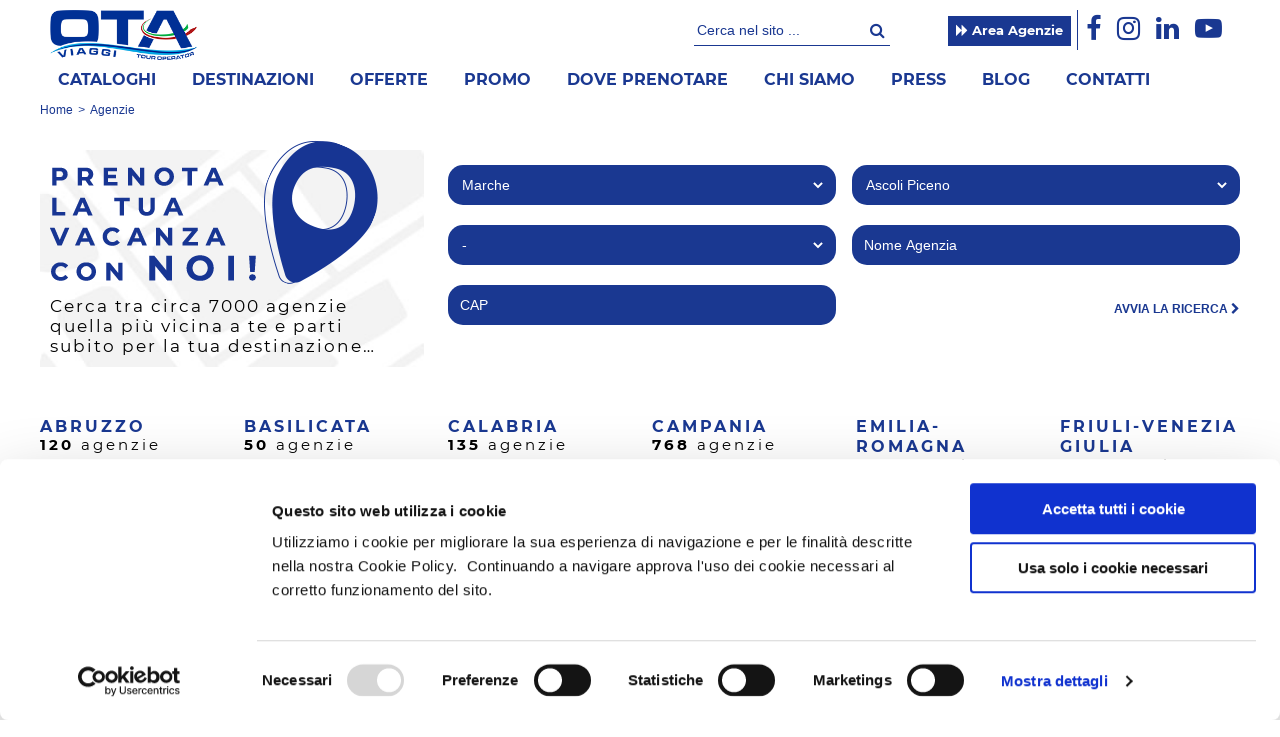

--- FILE ---
content_type: text/html; charset=utf-8
request_url: https://www.otaviaggi.com/store/?s%5Breg%5D=10&s%5Bprov%5D=26
body_size: 64085
content:
<!DOCTYPE html>
<html xmlns="http://www.w3.org/1999/xhtml" xmlns:fb="http://ogp.me/ns/fb#" xml:lang="it" lang="it">
<head>

<!-- Google Tag Manager -->
<script>(function(w,d,s,l,i){w[l]=w[l]||[];w[l].push({'gtm.start':
new Date().getTime(),event:'gtm.js'});var f=d.getElementsByTagName(s)[0],
j=d.createElement(s),dl=l!='dataLayer'?'&l='+l:'';j.async=true;j.src=
'https://www.googletagmanager.com/gtm.js?id='+i+dl;f.parentNode.insertBefore(j,f);
})(window,document,'script','dataLayer','GTM-P96W4LL8');</script>
<!-- End Google Tag Manager -->

<meta charset="utf-8" />
<title>Dove prenotare | Ota Viaggi</title>
<meta http-equiv="X-UA-Compatible" content="IE=EmulateIE7;IE=EmulateIE9" >
<meta name="description" content="Ricerca le agenzie più vicine a te" />
<meta name="keywords" content="ota, viaggi, estate, villaggi, inverno, neve, cataloghi, vacanze, promo, prenota, impianti, piscina, pacchetti, italia, estero, abruzzo, basilicata, calabria, campania, puglia, sardegna, sicilia, lombardia, molise, piemonte, toscana, trentino alto adige, valle d'aosta, veneto, austria, francia" />
<meta http-equiv="content-type" content="text/html; charset=utf-8" />
<meta name="viewport" content="width=device-width, user-scalable=1,initial-scale=1.0">
<meta name="robots" content="all,index,follow"/>
<meta content="it" name="content-language"/>
<meta name="language" content="it"/>
<meta name="author" content="Ota Viaggi">
<meta property="og:title" content="Dove prenotare | Ota Viaggi" />
<meta property="og:description" content="Ricerca le agenzie più vicine a te" />
<meta property="og:type" content="website" />
<meta property="og:site_name" content="Ota Viaggi" />
<meta property='og:locale' content='it_IT'/>

<meta name="twitter:card" content="summary" />
<meta name="twitter:title" content="Dove prenotare" />
<meta name="twitter:description" content="Ricerca le agenzie più vicine a te" />
<!--[if lt IE 9]><script src="//html5shiv.googlecode.com/svn/trunk/html5.js"></script><![endif]-->
<!--[if IE]><meta http-equiv="X-UA-Compatible" content="IE=edge,chrome=1" /><![endif]-->
<link rel="icon" href="https://www.otaviaggi.com/favicon.ico" type="image/x-icon" />
<link rel="shortcut icon" href="https://www.otaviaggi.com/favicon.ico" type="image/x-icon" />
<meta name="apple-mobile-web-app-capable" content="yes" /> 
<meta name="apple-mobile-web-app-status-bar-style" content="black-translucent" />
<link rel="canonical" href="https://www.otaviaggi.com/store/" />
<meta property="og:url" content="https://www.otaviaggi.com/store/" />

<!-- Google tag (gtag.js) -->
<script async src="https://www.googletagmanager.com/gtag/js?id=G-T6W4C2E9F8"></script>
<script>
  window.dataLayer = window.dataLayer || [];
  function gtag(){dataLayer.push(arguments);}
  gtag('js', new Date());
  gtag('config', 'G-T6W4C2E9F8');
</script>


<!-- Global site tag (gtag.js) - Google Ads: 1007740322 -->
<script async src="https://www.googletagmanager.com/gtag/js?id=AW-1007740322"></script>
<script>
  window.dataLayer = window.dataLayer || [];
  function gtag(){dataLayer.push(arguments);}
  gtag('js', new Date());
  gtag('config', 'AW-1007740322');
</script>
<!-- Event snippet for Visualizzazione di pagina conversion page -->
<script>
  gtag('event', 'conversion', {'send_to': 'AW-1007740322/U7t0CP_HpqwDEKLLw-AD'});
</script>



 <link rel="preload" href="/content/css/fonts/opensans-italic-webfont.woff2" as="font" type="font/woff2" crossorigin>
 <link rel="preload" href="/content/css/fonts/opensans-regular.woff2" as="font" type="font/woff2" crossorigin>
 <link rel="preload" href="/content/css/fonts/opensans-bold.woff2" as="font" type="font/woff2" crossorigin>
 <link rel="preload" href="/content/pack/font-awesome-4.7.0/fonts/fontawesome-webfont.woff2?v=4.7.0" as="font" type="font/woff2" crossorigin>

<script>/*! jQuery v1.8.2 jquery.com | jquery.org/license */
(function(a,b){function G(a){var b=F[a]={};return p.each(a.split(s),function(a,c){b[c]=!0}),b}function J(a,c,d){if(d===b&&a.nodeType===1){var e="data-"+c.replace(I,"-$1").toLowerCase();d=a.getAttribute(e);if(typeof d=="string"){try{d=d==="true"?!0:d==="false"?!1:d==="null"?null:+d+""===d?+d:H.test(d)?p.parseJSON(d):d}catch(f){}p.data(a,c,d)}else d=b}return d}function K(a){var b;for(b in a){if(b==="data"&&p.isEmptyObject(a[b]))continue;if(b!=="toJSON")return!1}return!0}function ba(){return!1}function bb(){return!0}function bh(a){return!a||!a.parentNode||a.parentNode.nodeType===11}function bi(a,b){do a=a[b];while(a&&a.nodeType!==1);return a}function bj(a,b,c){b=b||0;if(p.isFunction(b))return p.grep(a,function(a,d){var e=!!b.call(a,d,a);return e===c});if(b.nodeType)return p.grep(a,function(a,d){return a===b===c});if(typeof b=="string"){var d=p.grep(a,function(a){return a.nodeType===1});if(be.test(b))return p.filter(b,d,!c);b=p.filter(b,d)}return p.grep(a,function(a,d){return p.inArray(a,b)>=0===c})}function bk(a){var b=bl.split("|"),c=a.createDocumentFragment();if(c.createElement)while(b.length)c.createElement(b.pop());return c}function bC(a,b){return a.getElementsByTagName(b)[0]||a.appendChild(a.ownerDocument.createElement(b))}function bD(a,b){if(b.nodeType!==1||!p.hasData(a))return;var c,d,e,f=p._data(a),g=p._data(b,f),h=f.events;if(h){delete g.handle,g.events={};for(c in h)for(d=0,e=h[c].length;d<e;d++)p.event.add(b,c,h[c][d])}g.data&&(g.data=p.extend({},g.data))}function bE(a,b){var c;if(b.nodeType!==1)return;b.clearAttributes&&b.clearAttributes(),b.mergeAttributes&&b.mergeAttributes(a),c=b.nodeName.toLowerCase(),c==="object"?(b.parentNode&&(b.outerHTML=a.outerHTML),p.support.html5Clone&&a.innerHTML&&!p.trim(b.innerHTML)&&(b.innerHTML=a.innerHTML)):c==="input"&&bv.test(a.type)?(b.defaultChecked=b.checked=a.checked,b.value!==a.value&&(b.value=a.value)):c==="option"?b.selected=a.defaultSelected:c==="input"||c==="textarea"?b.defaultValue=a.defaultValue:c==="script"&&b.text!==a.text&&(b.text=a.text),b.removeAttribute(p.expando)}function bF(a){return typeof a.getElementsByTagName!="undefined"?a.getElementsByTagName("*"):typeof a.querySelectorAll!="undefined"?a.querySelectorAll("*"):[]}function bG(a){bv.test(a.type)&&(a.defaultChecked=a.checked)}function bY(a,b){if(b in a)return b;var c=b.charAt(0).toUpperCase()+b.slice(1),d=b,e=bW.length;while(e--){b=bW[e]+c;if(b in a)return b}return d}function bZ(a,b){return a=b||a,p.css(a,"display")==="none"||!p.contains(a.ownerDocument,a)}function b$(a,b){var c,d,e=[],f=0,g=a.length;for(;f<g;f++){c=a[f];if(!c.style)continue;e[f]=p._data(c,"olddisplay"),b?(!e[f]&&c.style.display==="none"&&(c.style.display=""),c.style.display===""&&bZ(c)&&(e[f]=p._data(c,"olddisplay",cc(c.nodeName)))):(d=bH(c,"display"),!e[f]&&d!=="none"&&p._data(c,"olddisplay",d))}for(f=0;f<g;f++){c=a[f];if(!c.style)continue;if(!b||c.style.display==="none"||c.style.display==="")c.style.display=b?e[f]||"":"none"}return a}function b_(a,b,c){var d=bP.exec(b);return d?Math.max(0,d[1]-(c||0))+(d[2]||"px"):b}function ca(a,b,c,d){var e=c===(d?"border":"content")?4:b==="width"?1:0,f=0;for(;e<4;e+=2)c==="margin"&&(f+=p.css(a,c+bV[e],!0)),d?(c==="content"&&(f-=parseFloat(bH(a,"padding"+bV[e]))||0),c!=="margin"&&(f-=parseFloat(bH(a,"border"+bV[e]+"Width"))||0)):(f+=parseFloat(bH(a,"padding"+bV[e]))||0,c!=="padding"&&(f+=parseFloat(bH(a,"border"+bV[e]+"Width"))||0));return f}function cb(a,b,c){var d=b==="width"?a.offsetWidth:a.offsetHeight,e=!0,f=p.support.boxSizing&&p.css(a,"boxSizing")==="border-box";if(d<=0||d==null){d=bH(a,b);if(d<0||d==null)d=a.style[b];if(bQ.test(d))return d;e=f&&(p.support.boxSizingReliable||d===a.style[b]),d=parseFloat(d)||0}return d+ca(a,b,c||(f?"border":"content"),e)+"px"}function cc(a){if(bS[a])return bS[a];var b=p("<"+a+">").appendTo(e.body),c=b.css("display");b.remove();if(c==="none"||c===""){bI=e.body.appendChild(bI||p.extend(e.createElement("iframe"),{frameBorder:0,width:0,height:0}));if(!bJ||!bI.createElement)bJ=(bI.contentWindow||bI.contentDocument).document,bJ.write("<!doctype html><html><body>"),bJ.close();b=bJ.body.appendChild(bJ.createElement(a)),c=bH(b,"display"),e.body.removeChild(bI)}return bS[a]=c,c}function ci(a,b,c,d){var e;if(p.isArray(b))p.each(b,function(b,e){c||ce.test(a)?d(a,e):ci(a+"["+(typeof e=="object"?b:"")+"]",e,c,d)});else if(!c&&p.type(b)==="object")for(e in b)ci(a+"["+e+"]",b[e],c,d);else d(a,b)}function cz(a){return function(b,c){typeof b!="string"&&(c=b,b="*");var d,e,f,g=b.toLowerCase().split(s),h=0,i=g.length;if(p.isFunction(c))for(;h<i;h++)d=g[h],f=/^\+/.test(d),f&&(d=d.substr(1)||"*"),e=a[d]=a[d]||[],e[f?"unshift":"push"](c)}}function cA(a,c,d,e,f,g){f=f||c.dataTypes[0],g=g||{},g[f]=!0;var h,i=a[f],j=0,k=i?i.length:0,l=a===cv;for(;j<k&&(l||!h);j++)h=i[j](c,d,e),typeof h=="string"&&(!l||g[h]?h=b:(c.dataTypes.unshift(h),h=cA(a,c,d,e,h,g)));return(l||!h)&&!g["*"]&&(h=cA(a,c,d,e,"*",g)),h}function cB(a,c){var d,e,f=p.ajaxSettings.flatOptions||{};for(d in c)c[d]!==b&&((f[d]?a:e||(e={}))[d]=c[d]);e&&p.extend(!0,a,e)}function cC(a,c,d){var e,f,g,h,i=a.contents,j=a.dataTypes,k=a.responseFields;for(f in k)f in d&&(c[k[f]]=d[f]);while(j[0]==="*")j.shift(),e===b&&(e=a.mimeType||c.getResponseHeader("content-type"));if(e)for(f in i)if(i[f]&&i[f].test(e)){j.unshift(f);break}if(j[0]in d)g=j[0];else{for(f in d){if(!j[0]||a.converters[f+" "+j[0]]){g=f;break}h||(h=f)}g=g||h}if(g)return g!==j[0]&&j.unshift(g),d[g]}function cD(a,b){var c,d,e,f,g=a.dataTypes.slice(),h=g[0],i={},j=0;a.dataFilter&&(b=a.dataFilter(b,a.dataType));if(g[1])for(c in a.converters)i[c.toLowerCase()]=a.converters[c];for(;e=g[++j];)if(e!=="*"){if(h!=="*"&&h!==e){c=i[h+" "+e]||i["* "+e];if(!c)for(d in i){f=d.split(" ");if(f[1]===e){c=i[h+" "+f[0]]||i["* "+f[0]];if(c){c===!0?c=i[d]:i[d]!==!0&&(e=f[0],g.splice(j--,0,e));break}}}if(c!==!0)if(c&&a["throws"])b=c(b);else try{b=c(b)}catch(k){return{state:"parsererror",error:c?k:"No conversion from "+h+" to "+e}}}h=e}return{state:"success",data:b}}function cL(){try{return new a.XMLHttpRequest}catch(b){}}function cM(){try{return new a.ActiveXObject("Microsoft.XMLHTTP")}catch(b){}}function cU(){return setTimeout(function(){cN=b},0),cN=p.now()}function cV(a,b){p.each(b,function(b,c){var d=(cT[b]||[]).concat(cT["*"]),e=0,f=d.length;for(;e<f;e++)if(d[e].call(a,b,c))return})}function cW(a,b,c){var d,e=0,f=0,g=cS.length,h=p.Deferred().always(function(){delete i.elem}),i=function(){var b=cN||cU(),c=Math.max(0,j.startTime+j.duration-b),d=1-(c/j.duration||0),e=0,f=j.tweens.length;for(;e<f;e++)j.tweens[e].run(d);return h.notifyWith(a,[j,d,c]),d<1&&f?c:(h.resolveWith(a,[j]),!1)},j=h.promise({elem:a,props:p.extend({},b),opts:p.extend(!0,{specialEasing:{}},c),originalProperties:b,originalOptions:c,startTime:cN||cU(),duration:c.duration,tweens:[],createTween:function(b,c,d){var e=p.Tween(a,j.opts,b,c,j.opts.specialEasing[b]||j.opts.easing);return j.tweens.push(e),e},stop:function(b){var c=0,d=b?j.tweens.length:0;for(;c<d;c++)j.tweens[c].run(1);return b?h.resolveWith(a,[j,b]):h.rejectWith(a,[j,b]),this}}),k=j.props;cX(k,j.opts.specialEasing);for(;e<g;e++){d=cS[e].call(j,a,k,j.opts);if(d)return d}return cV(j,k),p.isFunction(j.opts.start)&&j.opts.start.call(a,j),p.fx.timer(p.extend(i,{anim:j,queue:j.opts.queue,elem:a})),j.progress(j.opts.progress).done(j.opts.done,j.opts.complete).fail(j.opts.fail).always(j.opts.always)}function cX(a,b){var c,d,e,f,g;for(c in a){d=p.camelCase(c),e=b[d],f=a[c],p.isArray(f)&&(e=f[1],f=a[c]=f[0]),c!==d&&(a[d]=f,delete a[c]),g=p.cssHooks[d];if(g&&"expand"in g){f=g.expand(f),delete a[d];for(c in f)c in a||(a[c]=f[c],b[c]=e)}else b[d]=e}}function cY(a,b,c){var d,e,f,g,h,i,j,k,l=this,m=a.style,n={},o=[],q=a.nodeType&&bZ(a);c.queue||(j=p._queueHooks(a,"fx"),j.unqueued==null&&(j.unqueued=0,k=j.empty.fire,j.empty.fire=function(){j.unqueued||k()}),j.unqueued++,l.always(function(){l.always(function(){j.unqueued--,p.queue(a,"fx").length||j.empty.fire()})})),a.nodeType===1&&("height"in b||"width"in b)&&(c.overflow=[m.overflow,m.overflowX,m.overflowY],p.css(a,"display")==="inline"&&p.css(a,"float")==="none"&&(!p.support.inlineBlockNeedsLayout||cc(a.nodeName)==="inline"?m.display="inline-block":m.zoom=1)),c.overflow&&(m.overflow="hidden",p.support.shrinkWrapBlocks||l.done(function(){m.overflow=c.overflow[0],m.overflowX=c.overflow[1],m.overflowY=c.overflow[2]}));for(d in b){f=b[d];if(cP.exec(f)){delete b[d];if(f===(q?"hide":"show"))continue;o.push(d)}}g=o.length;if(g){h=p._data(a,"fxshow")||p._data(a,"fxshow",{}),q?p(a).show():l.done(function(){p(a).hide()}),l.done(function(){var b;p.removeData(a,"fxshow",!0);for(b in n)p.style(a,b,n[b])});for(d=0;d<g;d++)e=o[d],i=l.createTween(e,q?h[e]:0),n[e]=h[e]||p.style(a,e),e in h||(h[e]=i.start,q&&(i.end=i.start,i.start=e==="width"||e==="height"?1:0))}}function cZ(a,b,c,d,e){return new cZ.prototype.init(a,b,c,d,e)}function c$(a,b){var c,d={height:a},e=0;b=b?1:0;for(;e<4;e+=2-b)c=bV[e],d["margin"+c]=d["padding"+c]=a;return b&&(d.opacity=d.width=a),d}function da(a){return p.isWindow(a)?a:a.nodeType===9?a.defaultView||a.parentWindow:!1}var c,d,e=a.document,f=a.location,g=a.navigator,h=a.jQuery,i=a.$,j=Array.prototype.push,k=Array.prototype.slice,l=Array.prototype.indexOf,m=Object.prototype.toString,n=Object.prototype.hasOwnProperty,o=String.prototype.trim,p=function(a,b){return new p.fn.init(a,b,c)},q=/[\-+]?(?:\d*\.|)\d+(?:[eE][\-+]?\d+|)/.source,r=/\S/,s=/\s+/,t=/^[\s\uFEFF\xA0]+|[\s\uFEFF\xA0]+$/g,u=/^(?:[^#<]*(<[\w\W]+>)[^>]*$|#([\w\-]*)$)/,v=/^<(\w+)\s*\/?>(?:<\/\1>|)$/,w=/^[\],:{}\s]*$/,x=/(?:^|:|,)(?:\s*\[)+/g,y=/\\(?:["\\\/bfnrt]|u[\da-fA-F]{4})/g,z=/"[^"\\\r\n]*"|true|false|null|-?(?:\d\d*\.|)\d+(?:[eE][\-+]?\d+|)/g,A=/^-ms-/,B=/-([\da-z])/gi,C=function(a,b){return(b+"").toUpperCase()},D=function(){e.addEventListener?(e.removeEventListener("DOMContentLoaded",D,!1),p.ready()):e.readyState==="complete"&&(e.detachEvent("onreadystatechange",D),p.ready())},E={};p.fn=p.prototype={constructor:p,init:function(a,c,d){var f,g,h,i;if(!a)return this;if(a.nodeType)return this.context=this[0]=a,this.length=1,this;if(typeof a=="string"){a.charAt(0)==="<"&&a.charAt(a.length-1)===">"&&a.length>=3?f=[null,a,null]:f=u.exec(a);if(f&&(f[1]||!c)){if(f[1])return c=c instanceof p?c[0]:c,i=c&&c.nodeType?c.ownerDocument||c:e,a=p.parseHTML(f[1],i,!0),v.test(f[1])&&p.isPlainObject(c)&&this.attr.call(a,c,!0),p.merge(this,a);g=e.getElementById(f[2]);if(g&&g.parentNode){if(g.id!==f[2])return d.find(a);this.length=1,this[0]=g}return this.context=e,this.selector=a,this}return!c||c.jquery?(c||d).find(a):this.constructor(c).find(a)}return p.isFunction(a)?d.ready(a):(a.selector!==b&&(this.selector=a.selector,this.context=a.context),p.makeArray(a,this))},selector:"",jquery:"1.8.2",length:0,size:function(){return this.length},toArray:function(){return k.call(this)},get:function(a){return a==null?this.toArray():a<0?this[this.length+a]:this[a]},pushStack:function(a,b,c){var d=p.merge(this.constructor(),a);return d.prevObject=this,d.context=this.context,b==="find"?d.selector=this.selector+(this.selector?" ":"")+c:b&&(d.selector=this.selector+"."+b+"("+c+")"),d},each:function(a,b){return p.each(this,a,b)},ready:function(a){return p.ready.promise().done(a),this},eq:function(a){return a=+a,a===-1?this.slice(a):this.slice(a,a+1)},first:function(){return this.eq(0)},last:function(){return this.eq(-1)},slice:function(){return this.pushStack(k.apply(this,arguments),"slice",k.call(arguments).join(","))},map:function(a){return this.pushStack(p.map(this,function(b,c){return a.call(b,c,b)}))},end:function(){return this.prevObject||this.constructor(null)},push:j,sort:[].sort,splice:[].splice},p.fn.init.prototype=p.fn,p.extend=p.fn.extend=function(){var a,c,d,e,f,g,h=arguments[0]||{},i=1,j=arguments.length,k=!1;typeof h=="boolean"&&(k=h,h=arguments[1]||{},i=2),typeof h!="object"&&!p.isFunction(h)&&(h={}),j===i&&(h=this,--i);for(;i<j;i++)if((a=arguments[i])!=null)for(c in a){d=h[c],e=a[c];if(h===e)continue;k&&e&&(p.isPlainObject(e)||(f=p.isArray(e)))?(f?(f=!1,g=d&&p.isArray(d)?d:[]):g=d&&p.isPlainObject(d)?d:{},h[c]=p.extend(k,g,e)):e!==b&&(h[c]=e)}return h},p.extend({noConflict:function(b){return a.$===p&&(a.$=i),b&&a.jQuery===p&&(a.jQuery=h),p},isReady:!1,readyWait:1,holdReady:function(a){a?p.readyWait++:p.ready(!0)},ready:function(a){if(a===!0?--p.readyWait:p.isReady)return;if(!e.body)return setTimeout(p.ready,1);p.isReady=!0;if(a!==!0&&--p.readyWait>0)return;d.resolveWith(e,[p]),p.fn.trigger&&p(e).trigger("ready").off("ready")},isFunction:function(a){return p.type(a)==="function"},isArray:Array.isArray||function(a){return p.type(a)==="array"},isWindow:function(a){return a!=null&&a==a.window},isNumeric:function(a){return!isNaN(parseFloat(a))&&isFinite(a)},type:function(a){return a==null?String(a):E[m.call(a)]||"object"},isPlainObject:function(a){if(!a||p.type(a)!=="object"||a.nodeType||p.isWindow(a))return!1;try{if(a.constructor&&!n.call(a,"constructor")&&!n.call(a.constructor.prototype,"isPrototypeOf"))return!1}catch(c){return!1}var d;for(d in a);return d===b||n.call(a,d)},isEmptyObject:function(a){var b;for(b in a)return!1;return!0},error:function(a){throw new Error(a)},parseHTML:function(a,b,c){var d;return!a||typeof a!="string"?null:(typeof b=="boolean"&&(c=b,b=0),b=b||e,(d=v.exec(a))?[b.createElement(d[1])]:(d=p.buildFragment([a],b,c?null:[]),p.merge([],(d.cacheable?p.clone(d.fragment):d.fragment).childNodes)))},parseJSON:function(b){if(!b||typeof b!="string")return null;b=p.trim(b);if(a.JSON&&a.JSON.parse)return a.JSON.parse(b);if(w.test(b.replace(y,"@").replace(z,"]").replace(x,"")))return(new Function("return "+b))();p.error("Invalid JSON: "+b)},parseXML:function(c){var d,e;if(!c||typeof c!="string")return null;try{a.DOMParser?(e=new DOMParser,d=e.parseFromString(c,"text/xml")):(d=new ActiveXObject("Microsoft.XMLDOM"),d.async="false",d.loadXML(c))}catch(f){d=b}return(!d||!d.documentElement||d.getElementsByTagName("parsererror").length)&&p.error("Invalid XML: "+c),d},noop:function(){},globalEval:function(b){b&&r.test(b)&&(a.execScript||function(b){a.eval.call(a,b)})(b)},camelCase:function(a){return a.replace(A,"ms-").replace(B,C)},nodeName:function(a,b){return a.nodeName&&a.nodeName.toLowerCase()===b.toLowerCase()},each:function(a,c,d){var e,f=0,g=a.length,h=g===b||p.isFunction(a);if(d){if(h){for(e in a)if(c.apply(a[e],d)===!1)break}else for(;f<g;)if(c.apply(a[f++],d)===!1)break}else if(h){for(e in a)if(c.call(a[e],e,a[e])===!1)break}else for(;f<g;)if(c.call(a[f],f,a[f++])===!1)break;return a},trim:o&&!o.call("? ")?function(a){return a==null?"":o.call(a)}:function(a){return a==null?"":(a+"").replace(t,"")},makeArray:function(a,b){var c,d=b||[];return a!=null&&(c=p.type(a),a.length==null||c==="string"||c==="function"||c==="regexp"||p.isWindow(a)?j.call(d,a):p.merge(d,a)),d},inArray:function(a,b,c){var d;if(b){if(l)return l.call(b,a,c);d=b.length,c=c?c<0?Math.max(0,d+c):c:0;for(;c<d;c++)if(c in b&&b[c]===a)return c}return-1},merge:function(a,c){var d=c.length,e=a.length,f=0;if(typeof d=="number")for(;f<d;f++)a[e++]=c[f];else while(c[f]!==b)a[e++]=c[f++];return a.length=e,a},grep:function(a,b,c){var d,e=[],f=0,g=a.length;c=!!c;for(;f<g;f++)d=!!b(a[f],f),c!==d&&e.push(a[f]);return e},map:function(a,c,d){var e,f,g=[],h=0,i=a.length,j=a instanceof p||i!==b&&typeof i=="number"&&(i>0&&a[0]&&a[i-1]||i===0||p.isArray(a));if(j)for(;h<i;h++)e=c(a[h],h,d),e!=null&&(g[g.length]=e);else for(f in a)e=c(a[f],f,d),e!=null&&(g[g.length]=e);return g.concat.apply([],g)},guid:1,proxy:function(a,c){var d,e,f;return typeof c=="string"&&(d=a[c],c=a,a=d),p.isFunction(a)?(e=k.call(arguments,2),f=function(){return a.apply(c,e.concat(k.call(arguments)))},f.guid=a.guid=a.guid||p.guid++,f):b},access:function(a,c,d,e,f,g,h){var i,j=d==null,k=0,l=a.length;if(d&&typeof d=="object"){for(k in d)p.access(a,c,k,d[k],1,g,e);f=1}else if(e!==b){i=h===b&&p.isFunction(e),j&&(i?(i=c,c=function(a,b,c){return i.call(p(a),c)}):(c.call(a,e),c=null));if(c)for(;k<l;k++)c(a[k],d,i?e.call(a[k],k,c(a[k],d)):e,h);f=1}return f?a:j?c.call(a):l?c(a[0],d):g},now:function(){return(new Date).getTime()}}),p.ready.promise=function(b){if(!d){d=p.Deferred();if(e.readyState==="complete")setTimeout(p.ready,1);else if(e.addEventListener)e.addEventListener("DOMContentLoaded",D,!1),a.addEventListener("load",p.ready,!1);else{e.attachEvent("onreadystatechange",D),a.attachEvent("onload",p.ready);var c=!1;try{c=a.frameElement==null&&e.documentElement}catch(f){}c&&c.doScroll&&function g(){if(!p.isReady){try{c.doScroll("left")}catch(a){return setTimeout(g,50)}p.ready()}}()}}return d.promise(b)},p.each("Boolean Number String Function Array Date RegExp Object".split(" "),function(a,b){E["[object "+b+"]"]=b.toLowerCase()}),c=p(e);var F={};p.Callbacks=function(a){a=typeof a=="string"?F[a]||G(a):p.extend({},a);var c,d,e,f,g,h,i=[],j=!a.once&&[],k=function(b){c=a.memory&&b,d=!0,h=f||0,f=0,g=i.length,e=!0;for(;i&&h<g;h++)if(i[h].apply(b[0],b[1])===!1&&a.stopOnFalse){c=!1;break}e=!1,i&&(j?j.length&&k(j.shift()):c?i=[]:l.disable())},l={add:function(){if(i){var b=i.length;(function d(b){p.each(b,function(b,c){var e=p.type(c);e==="function"&&(!a.unique||!l.has(c))?i.push(c):c&&c.length&&e!=="string"&&d(c)})})(arguments),e?g=i.length:c&&(f=b,k(c))}return this},remove:function(){return i&&p.each(arguments,function(a,b){var c;while((c=p.inArray(b,i,c))>-1)i.splice(c,1),e&&(c<=g&&g--,c<=h&&h--)}),this},has:function(a){return p.inArray(a,i)>-1},empty:function(){return i=[],this},disable:function(){return i=j=c=b,this},disabled:function(){return!i},lock:function(){return j=b,c||l.disable(),this},locked:function(){return!j},fireWith:function(a,b){return b=b||[],b=[a,b.slice?b.slice():b],i&&(!d||j)&&(e?j.push(b):k(b)),this},fire:function(){return l.fireWith(this,arguments),this},fired:function(){return!!d}};return l},p.extend({Deferred:function(a){var b=[["resolve","done",p.Callbacks("once memory"),"resolved"],["reject","fail",p.Callbacks("once memory"),"rejected"],["notify","progress",p.Callbacks("memory")]],c="pending",d={state:function(){return c},always:function(){return e.done(arguments).fail(arguments),this},then:function(){var a=arguments;return p.Deferred(function(c){p.each(b,function(b,d){var f=d[0],g=a[b];e[d[1]](p.isFunction(g)?function(){var a=g.apply(this,arguments);a&&p.isFunction(a.promise)?a.promise().done(c.resolve).fail(c.reject).progress(c.notify):c[f+"With"](this===e?c:this,[a])}:c[f])}),a=null}).promise()},promise:function(a){return a!=null?p.extend(a,d):d}},e={};return d.pipe=d.then,p.each(b,function(a,f){var g=f[2],h=f[3];d[f[1]]=g.add,h&&g.add(function(){c=h},b[a^1][2].disable,b[2][2].lock),e[f[0]]=g.fire,e[f[0]+"With"]=g.fireWith}),d.promise(e),a&&a.call(e,e),e},when:function(a){var b=0,c=k.call(arguments),d=c.length,e=d!==1||a&&p.isFunction(a.promise)?d:0,f=e===1?a:p.Deferred(),g=function(a,b,c){return function(d){b[a]=this,c[a]=arguments.length>1?k.call(arguments):d,c===h?f.notifyWith(b,c):--e||f.resolveWith(b,c)}},h,i,j;if(d>1){h=new Array(d),i=new Array(d),j=new Array(d);for(;b<d;b++)c[b]&&p.isFunction(c[b].promise)?c[b].promise().done(g(b,j,c)).fail(f.reject).progress(g(b,i,h)):--e}return e||f.resolveWith(j,c),f.promise()}}),p.support=function(){var b,c,d,f,g,h,i,j,k,l,m,n=e.createElement("div");n.setAttribute("className","t"),n.innerHTML="  <link/><table></table><a href='/a'>a</a><input type='checkbox'/>",c=n.getElementsByTagName("*"),d=n.getElementsByTagName("a")[0],d.style.cssText="top:1px;float:left;opacity:.5";if(!c||!c.length)return{};f=e.createElement("select"),g=f.appendChild(e.createElement("option")),h=n.getElementsByTagName("input")[0],b={leadingWhitespace:n.firstChild.nodeType===3,tbody:!n.getElementsByTagName("tbody").length,htmlSerialize:!!n.getElementsByTagName("link").length,style:/top/.test(d.getAttribute("style")),hrefNormalized:d.getAttribute("href")==="/a",opacity:/^0.5/.test(d.style.opacity),cssFloat:!!d.style.cssFloat,checkOn:h.value==="on",optSelected:g.selected,getSetAttribute:n.className!=="t",enctype:!!e.createElement("form").enctype,html5Clone:e.createElement("nav").cloneNode(!0).outerHTML!=="<:nav></:nav>",boxModel:e.compatMode==="CSS1Compat",submitBubbles:!0,changeBubbles:!0,focusinBubbles:!1,deleteExpando:!0,noCloneEvent:!0,inlineBlockNeedsLayout:!1,shrinkWrapBlocks:!1,reliableMarginRight:!0,boxSizingReliable:!0,pixelPosition:!1},h.checked=!0,b.noCloneChecked=h.cloneNode(!0).checked,f.disabled=!0,b.optDisabled=!g.disabled;try{delete n.test}catch(o){b.deleteExpando=!1}!n.addEventListener&&n.attachEvent&&n.fireEvent&&(n.attachEvent("onclick",m=function(){b.noCloneEvent=!1}),n.cloneNode(!0).fireEvent("onclick"),n.detachEvent("onclick",m)),h=e.createElement("input"),h.value="t",h.setAttribute("type","radio"),b.radioValue=h.value==="t",h.setAttribute("checked","checked"),h.setAttribute("name","t"),n.appendChild(h),i=e.createDocumentFragment(),i.appendChild(n.lastChild),b.checkClone=i.cloneNode(!0).cloneNode(!0).lastChild.checked,b.appendChecked=h.checked,i.removeChild(h),i.appendChild(n);if(n.attachEvent)for(k in{submit:!0,change:!0,focusin:!0})j="on"+k,l=j in n,l||(n.setAttribute(j,"return;"),l=typeof n[j]=="function"),b[k+"Bubbles"]=l;return p(function(){var c,d,f,g,h="padding:0;margin:0;border:0;display:block;overflow:hidden;",i=e.getElementsByTagName("body")[0];if(!i)return;c=e.createElement("div"),c.style.cssText="visibility:hidden;border:0;width:0;height:0;position:static;top:0;margin-top:1px",i.insertBefore(c,i.firstChild),d=e.createElement("div"),c.appendChild(d),d.innerHTML="<table><tr><td></td><td>t</td></tr></table>",f=d.getElementsByTagName("td"),f[0].style.cssText="padding:0;margin:0;border:0;display:none",l=f[0].offsetHeight===0,f[0].style.display="",f[1].style.display="none",b.reliableHiddenOffsets=l&&f[0].offsetHeight===0,d.innerHTML="",d.style.cssText="box-sizing:border-box;-moz-box-sizing:border-box;-webkit-box-sizing:border-box;padding:1px;border:1px;display:block;width:4px;margin-top:1%;position:absolute;top:1%;",b.boxSizing=d.offsetWidth===4,b.doesNotIncludeMarginInBodyOffset=i.offsetTop!==1,a.getComputedStyle&&(b.pixelPosition=(a.getComputedStyle(d,null)||{}).top!=="1%",b.boxSizingReliable=(a.getComputedStyle(d,null)||{width:"4px"}).width==="4px",g=e.createElement("div"),g.style.cssText=d.style.cssText=h,g.style.marginRight=g.style.width="0",d.style.width="1px",d.appendChild(g),b.reliableMarginRight=!parseFloat((a.getComputedStyle(g,null)||{}).marginRight)),typeof d.style.zoom!="undefined"&&(d.innerHTML="",d.style.cssText=h+"width:1px;padding:1px;display:inline;zoom:1",b.inlineBlockNeedsLayout=d.offsetWidth===3,d.style.display="block",d.style.overflow="visible",d.innerHTML="<div></div>",d.firstChild.style.width="5px",b.shrinkWrapBlocks=d.offsetWidth!==3,c.style.zoom=1),i.removeChild(c),c=d=f=g=null}),i.removeChild(n),c=d=f=g=h=i=n=null,b}();var H=/(?:\{[\s\S]*\}|\[[\s\S]*\])$/,I=/([A-Z])/g;p.extend({cache:{},deletedIds:[],uuid:0,expando:"jQuery"+(p.fn.jquery+Math.random()).replace(/\D/g,""),noData:{embed:!0,object:"clsid:D27CDB6E-AE6D-11cf-96B8-444553540000",applet:!0},hasData:function(a){return a=a.nodeType?p.cache[a[p.expando]]:a[p.expando],!!a&&!K(a)},data:function(a,c,d,e){if(!p.acceptData(a))return;var f,g,h=p.expando,i=typeof c=="string",j=a.nodeType,k=j?p.cache:a,l=j?a[h]:a[h]&&h;if((!l||!k[l]||!e&&!k[l].data)&&i&&d===b)return;l||(j?a[h]=l=p.deletedIds.pop()||p.guid++:l=h),k[l]||(k[l]={},j||(k[l].toJSON=p.noop));if(typeof c=="object"||typeof c=="function")e?k[l]=p.extend(k[l],c):k[l].data=p.extend(k[l].data,c);return f=k[l],e||(f.data||(f.data={}),f=f.data),d!==b&&(f[p.camelCase(c)]=d),i?(g=f[c],g==null&&(g=f[p.camelCase(c)])):g=f,g},removeData:function(a,b,c){if(!p.acceptData(a))return;var d,e,f,g=a.nodeType,h=g?p.cache:a,i=g?a[p.expando]:p.expando;if(!h[i])return;if(b){d=c?h[i]:h[i].data;if(d){p.isArray(b)||(b in d?b=[b]:(b=p.camelCase(b),b in d?b=[b]:b=b.split(" ")));for(e=0,f=b.length;e<f;e++)delete d[b[e]];if(!(c?K:p.isEmptyObject)(d))return}}if(!c){delete h[i].data;if(!K(h[i]))return}g?p.cleanData([a],!0):p.support.deleteExpando||h!=h.window?delete h[i]:h[i]=null},_data:function(a,b,c){return p.data(a,b,c,!0)},acceptData:function(a){var b=a.nodeName&&p.noData[a.nodeName.toLowerCase()];return!b||b!==!0&&a.getAttribute("classid")===b}}),p.fn.extend({data:function(a,c){var d,e,f,g,h,i=this[0],j=0,k=null;if(a===b){if(this.length){k=p.data(i);if(i.nodeType===1&&!p._data(i,"parsedAttrs")){f=i.attributes;for(h=f.length;j<h;j++)g=f[j].name,g.indexOf("data-")||(g=p.camelCase(g.substring(5)),J(i,g,k[g]));p._data(i,"parsedAttrs",!0)}}return k}return typeof a=="object"?this.each(function(){p.data(this,a)}):(d=a.split(".",2),d[1]=d[1]?"."+d[1]:"",e=d[1]+"!",p.access(this,function(c){if(c===b)return k=this.triggerHandler("getData"+e,[d[0]]),k===b&&i&&(k=p.data(i,a),k=J(i,a,k)),k===b&&d[1]?this.data(d[0]):k;d[1]=c,this.each(function(){var b=p(this);b.triggerHandler("setData"+e,d),p.data(this,a,c),b.triggerHandler("changeData"+e,d)})},null,c,arguments.length>1,null,!1))},removeData:function(a){return this.each(function(){p.removeData(this,a)})}}),p.extend({queue:function(a,b,c){var d;if(a)return b=(b||"fx")+"queue",d=p._data(a,b),c&&(!d||p.isArray(c)?d=p._data(a,b,p.makeArray(c)):d.push(c)),d||[]},dequeue:function(a,b){b=b||"fx";var c=p.queue(a,b),d=c.length,e=c.shift(),f=p._queueHooks(a,b),g=function(){p.dequeue(a,b)};e==="inprogress"&&(e=c.shift(),d--),e&&(b==="fx"&&c.unshift("inprogress"),delete f.stop,e.call(a,g,f)),!d&&f&&f.empty.fire()},_queueHooks:function(a,b){var c=b+"queueHooks";return p._data(a,c)||p._data(a,c,{empty:p.Callbacks("once memory").add(function(){p.removeData(a,b+"queue",!0),p.removeData(a,c,!0)})})}}),p.fn.extend({queue:function(a,c){var d=2;return typeof a!="string"&&(c=a,a="fx",d--),arguments.length<d?p.queue(this[0],a):c===b?this:this.each(function(){var b=p.queue(this,a,c);p._queueHooks(this,a),a==="fx"&&b[0]!=="inprogress"&&p.dequeue(this,a)})},dequeue:function(a){return this.each(function(){p.dequeue(this,a)})},delay:function(a,b){return a=p.fx?p.fx.speeds[a]||a:a,b=b||"fx",this.queue(b,function(b,c){var d=setTimeout(b,a);c.stop=function(){clearTimeout(d)}})},clearQueue:function(a){return this.queue(a||"fx",[])},promise:function(a,c){var d,e=1,f=p.Deferred(),g=this,h=this.length,i=function(){--e||f.resolveWith(g,[g])};typeof a!="string"&&(c=a,a=b),a=a||"fx";while(h--)d=p._data(g[h],a+"queueHooks"),d&&d.empty&&(e++,d.empty.add(i));return i(),f.promise(c)}});var L,M,N,O=/[\t\r\n]/g,P=/\r/g,Q=/^(?:button|input)$/i,R=/^(?:button|input|object|select|textarea)$/i,S=/^a(?:rea|)$/i,T=/^(?:autofocus|autoplay|async|checked|controls|defer|disabled|hidden|loop|multiple|open|readonly|required|scoped|selected)$/i,U=p.support.getSetAttribute;p.fn.extend({attr:function(a,b){return p.access(this,p.attr,a,b,arguments.length>1)},removeAttr:function(a){return this.each(function(){p.removeAttr(this,a)})},prop:function(a,b){return p.access(this,p.prop,a,b,arguments.length>1)},removeProp:function(a){return a=p.propFix[a]||a,this.each(function(){try{this[a]=b,delete this[a]}catch(c){}})},addClass:function(a){var b,c,d,e,f,g,h;if(p.isFunction(a))return this.each(function(b){p(this).addClass(a.call(this,b,this.className))});if(a&&typeof a=="string"){b=a.split(s);for(c=0,d=this.length;c<d;c++){e=this[c];if(e.nodeType===1)if(!e.className&&b.length===1)e.className=a;else{f=" "+e.className+" ";for(g=0,h=b.length;g<h;g++)f.indexOf(" "+b[g]+" ")<0&&(f+=b[g]+" ");e.className=p.trim(f)}}}return this},removeClass:function(a){var c,d,e,f,g,h,i;if(p.isFunction(a))return this.each(function(b){p(this).removeClass(a.call(this,b,this.className))});if(a&&typeof a=="string"||a===b){c=(a||"").split(s);for(h=0,i=this.length;h<i;h++){e=this[h];if(e.nodeType===1&&e.className){d=(" "+e.className+" ").replace(O," ");for(f=0,g=c.length;f<g;f++)while(d.indexOf(" "+c[f]+" ")>=0)d=d.replace(" "+c[f]+" "," ");e.className=a?p.trim(d):""}}}return this},toggleClass:function(a,b){var c=typeof a,d=typeof b=="boolean";return p.isFunction(a)?this.each(function(c){p(this).toggleClass(a.call(this,c,this.className,b),b)}):this.each(function(){if(c==="string"){var e,f=0,g=p(this),h=b,i=a.split(s);while(e=i[f++])h=d?h:!g.hasClass(e),g[h?"addClass":"removeClass"](e)}else if(c==="undefined"||c==="boolean")this.className&&p._data(this,"__className__",this.className),this.className=this.className||a===!1?"":p._data(this,"__className__")||""})},hasClass:function(a){var b=" "+a+" ",c=0,d=this.length;for(;c<d;c++)if(this[c].nodeType===1&&(" "+this[c].className+" ").replace(O," ").indexOf(b)>=0)return!0;return!1},val:function(a){var c,d,e,f=this[0];if(!arguments.length){if(f)return c=p.valHooks[f.type]||p.valHooks[f.nodeName.toLowerCase()],c&&"get"in c&&(d=c.get(f,"value"))!==b?d:(d=f.value,typeof d=="string"?d.replace(P,""):d==null?"":d);return}return e=p.isFunction(a),this.each(function(d){var f,g=p(this);if(this.nodeType!==1)return;e?f=a.call(this,d,g.val()):f=a,f==null?f="":typeof f=="number"?f+="":p.isArray(f)&&(f=p.map(f,function(a){return a==null?"":a+""})),c=p.valHooks[this.type]||p.valHooks[this.nodeName.toLowerCase()];if(!c||!("set"in c)||c.set(this,f,"value")===b)this.value=f})}}),p.extend({valHooks:{option:{get:function(a){var b=a.attributes.value;return!b||b.specified?a.value:a.text}},select:{get:function(a){var b,c,d,e,f=a.selectedIndex,g=[],h=a.options,i=a.type==="select-one";if(f<0)return null;c=i?f:0,d=i?f+1:h.length;for(;c<d;c++){e=h[c];if(e.selected&&(p.support.optDisabled?!e.disabled:e.getAttribute("disabled")===null)&&(!e.parentNode.disabled||!p.nodeName(e.parentNode,"optgroup"))){b=p(e).val();if(i)return b;g.push(b)}}return i&&!g.length&&h.length?p(h[f]).val():g},set:function(a,b){var c=p.makeArray(b);return p(a).find("option").each(function(){this.selected=p.inArray(p(this).val(),c)>=0}),c.length||(a.selectedIndex=-1),c}}},attrFn:{},attr:function(a,c,d,e){var f,g,h,i=a.nodeType;if(!a||i===3||i===8||i===2)return;if(e&&p.isFunction(p.fn[c]))return p(a)[c](d);if(typeof a.getAttribute=="undefined")return p.prop(a,c,d);h=i!==1||!p.isXMLDoc(a),h&&(c=c.toLowerCase(),g=p.attrHooks[c]||(T.test(c)?M:L));if(d!==b){if(d===null){p.removeAttr(a,c);return}return g&&"set"in g&&h&&(f=g.set(a,d,c))!==b?f:(a.setAttribute(c,d+""),d)}return g&&"get"in g&&h&&(f=g.get(a,c))!==null?f:(f=a.getAttribute(c),f===null?b:f)},removeAttr:function(a,b){var c,d,e,f,g=0;if(b&&a.nodeType===1){d=b.split(s);for(;g<d.length;g++)e=d[g],e&&(c=p.propFix[e]||e,f=T.test(e),f||p.attr(a,e,""),a.removeAttribute(U?e:c),f&&c in a&&(a[c]=!1))}},attrHooks:{type:{set:function(a,b){if(Q.test(a.nodeName)&&a.parentNode)p.error("type property can't be changed");else if(!p.support.radioValue&&b==="radio"&&p.nodeName(a,"input")){var c=a.value;return a.setAttribute("type",b),c&&(a.value=c),b}}},value:{get:function(a,b){return L&&p.nodeName(a,"button")?L.get(a,b):b in a?a.value:null},set:function(a,b,c){if(L&&p.nodeName(a,"button"))return L.set(a,b,c);a.value=b}}},propFix:{tabindex:"tabIndex",readonly:"readOnly","for":"htmlFor","class":"className",maxlength:"maxLength",cellspacing:"cellSpacing",cellpadding:"cellPadding",rowspan:"rowSpan",colspan:"colSpan",usemap:"useMap",frameborder:"frameBorder",contenteditable:"contentEditable"},prop:function(a,c,d){var e,f,g,h=a.nodeType;if(!a||h===3||h===8||h===2)return;return g=h!==1||!p.isXMLDoc(a),g&&(c=p.propFix[c]||c,f=p.propHooks[c]),d!==b?f&&"set"in f&&(e=f.set(a,d,c))!==b?e:a[c]=d:f&&"get"in f&&(e=f.get(a,c))!==null?e:a[c]},propHooks:{tabIndex:{get:function(a){var c=a.getAttributeNode("tabindex");return c&&c.specified?parseInt(c.value,10):R.test(a.nodeName)||S.test(a.nodeName)&&a.href?0:b}}}}),M={get:function(a,c){var d,e=p.prop(a,c);return e===!0||typeof e!="boolean"&&(d=a.getAttributeNode(c))&&d.nodeValue!==!1?c.toLowerCase():b},set:function(a,b,c){var d;return b===!1?p.removeAttr(a,c):(d=p.propFix[c]||c,d in a&&(a[d]=!0),a.setAttribute(c,c.toLowerCase())),c}},U||(N={name:!0,id:!0,coords:!0},L=p.valHooks.button={get:function(a,c){var d;return d=a.getAttributeNode(c),d&&(N[c]?d.value!=="":d.specified)?d.value:b},set:function(a,b,c){var d=a.getAttributeNode(c);return d||(d=e.createAttribute(c),a.setAttributeNode(d)),d.value=b+""}},p.each(["width","height"],function(a,b){p.attrHooks[b]=p.extend(p.attrHooks[b],{set:function(a,c){if(c==="")return a.setAttribute(b,"auto"),c}})}),p.attrHooks.contenteditable={get:L.get,set:function(a,b,c){b===""&&(b="false"),L.set(a,b,c)}}),p.support.hrefNormalized||p.each(["href","src","width","height"],function(a,c){p.attrHooks[c]=p.extend(p.attrHooks[c],{get:function(a){var d=a.getAttribute(c,2);return d===null?b:d}})}),p.support.style||(p.attrHooks.style={get:function(a){return a.style.cssText.toLowerCase()||b},set:function(a,b){return a.style.cssText=b+""}}),p.support.optSelected||(p.propHooks.selected=p.extend(p.propHooks.selected,{get:function(a){var b=a.parentNode;return b&&(b.selectedIndex,b.parentNode&&b.parentNode.selectedIndex),null}})),p.support.enctype||(p.propFix.enctype="encoding"),p.support.checkOn||p.each(["radio","checkbox"],function(){p.valHooks[this]={get:function(a){return a.getAttribute("value")===null?"on":a.value}}}),p.each(["radio","checkbox"],function(){p.valHooks[this]=p.extend(p.valHooks[this],{set:function(a,b){if(p.isArray(b))return a.checked=p.inArray(p(a).val(),b)>=0}})});var V=/^(?:textarea|input|select)$/i,W=/^([^\.]*|)(?:\.(.+)|)$/,X=/(?:^|\s)hover(\.\S+|)\b/,Y=/^key/,Z=/^(?:mouse|contextmenu)|click/,$=/^(?:focusinfocus|focusoutblur)$/,_=function(a){return p.event.special.hover?a:a.replace(X,"mouseenter$1 mouseleave$1")};p.event={add:function(a,c,d,e,f){var g,h,i,j,k,l,m,n,o,q,r;if(a.nodeType===3||a.nodeType===8||!c||!d||!(g=p._data(a)))return;d.handler&&(o=d,d=o.handler,f=o.selector),d.guid||(d.guid=p.guid++),i=g.events,i||(g.events=i={}),h=g.handle,h||(g.handle=h=function(a){return typeof p!="undefined"&&(!a||p.event.triggered!==a.type)?p.event.dispatch.apply(h.elem,arguments):b},h.elem=a),c=p.trim(_(c)).split(" ");for(j=0;j<c.length;j++){k=W.exec(c[j])||[],l=k[1],m=(k[2]||"").split(".").sort(),r=p.event.special[l]||{},l=(f?r.delegateType:r.bindType)||l,r=p.event.special[l]||{},n=p.extend({type:l,origType:k[1],data:e,handler:d,guid:d.guid,selector:f,needsContext:f&&p.expr.match.needsContext.test(f),namespace:m.join(".")},o),q=i[l];if(!q){q=i[l]=[],q.delegateCount=0;if(!r.setup||r.setup.call(a,e,m,h)===!1)a.addEventListener?a.addEventListener(l,h,!1):a.attachEvent&&a.attachEvent("on"+l,h)}r.add&&(r.add.call(a,n),n.handler.guid||(n.handler.guid=d.guid)),f?q.splice(q.delegateCount++,0,n):q.push(n),p.event.global[l]=!0}a=null},global:{},remove:function(a,b,c,d,e){var f,g,h,i,j,k,l,m,n,o,q,r=p.hasData(a)&&p._data(a);if(!r||!(m=r.events))return;b=p.trim(_(b||"")).split(" ");for(f=0;f<b.length;f++){g=W.exec(b[f])||[],h=i=g[1],j=g[2];if(!h){for(h in m)p.event.remove(a,h+b[f],c,d,!0);continue}n=p.event.special[h]||{},h=(d?n.delegateType:n.bindType)||h,o=m[h]||[],k=o.length,j=j?new RegExp("(^|\\.)"+j.split(".").sort().join("\\.(?:.*\\.|)")+"(\\.|$)"):null;for(l=0;l<o.length;l++)q=o[l],(e||i===q.origType)&&(!c||c.guid===q.guid)&&(!j||j.test(q.namespace))&&(!d||d===q.selector||d==="**"&&q.selector)&&(o.splice(l--,1),q.selector&&o.delegateCount--,n.remove&&n.remove.call(a,q));o.length===0&&k!==o.length&&((!n.teardown||n.teardown.call(a,j,r.handle)===!1)&&p.removeEvent(a,h,r.handle),delete m[h])}p.isEmptyObject(m)&&(delete r.handle,p.removeData(a,"events",!0))},customEvent:{getData:!0,setData:!0,changeData:!0},trigger:function(c,d,f,g){if(!f||f.nodeType!==3&&f.nodeType!==8){var h,i,j,k,l,m,n,o,q,r,s=c.type||c,t=[];if($.test(s+p.event.triggered))return;s.indexOf("!")>=0&&(s=s.slice(0,-1),i=!0),s.indexOf(".")>=0&&(t=s.split("."),s=t.shift(),t.sort());if((!f||p.event.customEvent[s])&&!p.event.global[s])return;c=typeof c=="object"?c[p.expando]?c:new p.Event(s,c):new p.Event(s),c.type=s,c.isTrigger=!0,c.exclusive=i,c.namespace=t.join("."),c.namespace_re=c.namespace?new RegExp("(^|\\.)"+t.join("\\.(?:.*\\.|)")+"(\\.|$)"):null,m=s.indexOf(":")<0?"on"+s:"";if(!f){h=p.cache;for(j in h)h[j].events&&h[j].events[s]&&p.event.trigger(c,d,h[j].handle.elem,!0);return}c.result=b,c.target||(c.target=f),d=d!=null?p.makeArray(d):[],d.unshift(c),n=p.event.special[s]||{};if(n.trigger&&n.trigger.apply(f,d)===!1)return;q=[[f,n.bindType||s]];if(!g&&!n.noBubble&&!p.isWindow(f)){r=n.delegateType||s,k=$.test(r+s)?f:f.parentNode;for(l=f;k;k=k.parentNode)q.push([k,r]),l=k;l===(f.ownerDocument||e)&&q.push([l.defaultView||l.parentWindow||a,r])}for(j=0;j<q.length&&!c.isPropagationStopped();j++)k=q[j][0],c.type=q[j][1],o=(p._data(k,"events")||{})[c.type]&&p._data(k,"handle"),o&&o.apply(k,d),o=m&&k[m],o&&p.acceptData(k)&&o.apply&&o.apply(k,d)===!1&&c.preventDefault();return c.type=s,!g&&!c.isDefaultPrevented()&&(!n._default||n._default.apply(f.ownerDocument,d)===!1)&&(s!=="click"||!p.nodeName(f,"a"))&&p.acceptData(f)&&m&&f[s]&&(s!=="focus"&&s!=="blur"||c.target.offsetWidth!==0)&&!p.isWindow(f)&&(l=f[m],l&&(f[m]=null),p.event.triggered=s,f[s](),p.event.triggered=b,l&&(f[m]=l)),c.result}return},dispatch:function(c){c=p.event.fix(c||a.event);var d,e,f,g,h,i,j,l,m,n,o=(p._data(this,"events")||{})[c.type]||[],q=o.delegateCount,r=k.call(arguments),s=!c.exclusive&&!c.namespace,t=p.event.special[c.type]||{},u=[];r[0]=c,c.delegateTarget=this;if(t.preDispatch&&t.preDispatch.call(this,c)===!1)return;if(q&&(!c.button||c.type!=="click"))for(f=c.target;f!=this;f=f.parentNode||this)if(f.disabled!==!0||c.type!=="click"){h={},j=[];for(d=0;d<q;d++)l=o[d],m=l.selector,h[m]===b&&(h[m]=l.needsContext?p(m,this).index(f)>=0:p.find(m,this,null,[f]).length),h[m]&&j.push(l);j.length&&u.push({elem:f,matches:j})}o.length>q&&u.push({elem:this,matches:o.slice(q)});for(d=0;d<u.length&&!c.isPropagationStopped();d++){i=u[d],c.currentTarget=i.elem;for(e=0;e<i.matches.length&&!c.isImmediatePropagationStopped();e++){l=i.matches[e];if(s||!c.namespace&&!l.namespace||c.namespace_re&&c.namespace_re.test(l.namespace))c.data=l.data,c.handleObj=l,g=((p.event.special[l.origType]||{}).handle||l.handler).apply(i.elem,r),g!==b&&(c.result=g,g===!1&&(c.preventDefault(),c.stopPropagation()))}}return t.postDispatch&&t.postDispatch.call(this,c),c.result},props:"attrChange attrName relatedNode srcElement altKey bubbles cancelable ctrlKey currentTarget eventPhase metaKey relatedTarget shiftKey target timeStamp view which".split(" "),fixHooks:{},keyHooks:{props:"char charCode key keyCode".split(" "),filter:function(a,b){return a.which==null&&(a.which=b.charCode!=null?b.charCode:b.keyCode),a}},mouseHooks:{props:"button buttons clientX clientY fromElement offsetX offsetY pageX pageY screenX screenY toElement".split(" "),filter:function(a,c){var d,f,g,h=c.button,i=c.fromElement;return a.pageX==null&&c.clientX!=null&&(d=a.target.ownerDocument||e,f=d.documentElement,g=d.body,a.pageX=c.clientX+(f&&f.scrollLeft||g&&g.scrollLeft||0)-(f&&f.clientLeft||g&&g.clientLeft||0),a.pageY=c.clientY+(f&&f.scrollTop||g&&g.scrollTop||0)-(f&&f.clientTop||g&&g.clientTop||0)),!a.relatedTarget&&i&&(a.relatedTarget=i===a.target?c.toElement:i),!a.which&&h!==b&&(a.which=h&1?1:h&2?3:h&4?2:0),a}},fix:function(a){if(a[p.expando])return a;var b,c,d=a,f=p.event.fixHooks[a.type]||{},g=f.props?this.props.concat(f.props):this.props;a=p.Event(d);for(b=g.length;b;)c=g[--b],a[c]=d[c];return a.target||(a.target=d.srcElement||e),a.target.nodeType===3&&(a.target=a.target.parentNode),a.metaKey=!!a.metaKey,f.filter?f.filter(a,d):a},special:{load:{noBubble:!0},focus:{delegateType:"focusin"},blur:{delegateType:"focusout"},beforeunload:{setup:function(a,b,c){p.isWindow(this)&&(this.onbeforeunload=c)},teardown:function(a,b){this.onbeforeunload===b&&(this.onbeforeunload=null)}}},simulate:function(a,b,c,d){var e=p.extend(new p.Event,c,{type:a,isSimulated:!0,originalEvent:{}});d?p.event.trigger(e,null,b):p.event.dispatch.call(b,e),e.isDefaultPrevented()&&c.preventDefault()}},p.event.handle=p.event.dispatch,p.removeEvent=e.removeEventListener?function(a,b,c){a.removeEventListener&&a.removeEventListener(b,c,!1)}:function(a,b,c){var d="on"+b;a.detachEvent&&(typeof a[d]=="undefined"&&(a[d]=null),a.detachEvent(d,c))},p.Event=function(a,b){if(this instanceof p.Event)a&&a.type?(this.originalEvent=a,this.type=a.type,this.isDefaultPrevented=a.defaultPrevented||a.returnValue===!1||a.getPreventDefault&&a.getPreventDefault()?bb:ba):this.type=a,b&&p.extend(this,b),this.timeStamp=a&&a.timeStamp||p.now(),this[p.expando]=!0;else return new p.Event(a,b)},p.Event.prototype={preventDefault:function(){this.isDefaultPrevented=bb;var a=this.originalEvent;if(!a)return;a.preventDefault?a.preventDefault():a.returnValue=!1},stopPropagation:function(){this.isPropagationStopped=bb;var a=this.originalEvent;if(!a)return;a.stopPropagation&&a.stopPropagation(),a.cancelBubble=!0},stopImmediatePropagation:function(){this.isImmediatePropagationStopped=bb,this.stopPropagation()},isDefaultPrevented:ba,isPropagationStopped:ba,isImmediatePropagationStopped:ba},p.each({mouseenter:"mouseover",mouseleave:"mouseout"},function(a,b){p.event.special[a]={delegateType:b,bindType:b,handle:function(a){var c,d=this,e=a.relatedTarget,f=a.handleObj,g=f.selector;if(!e||e!==d&&!p.contains(d,e))a.type=f.origType,c=f.handler.apply(this,arguments),a.type=b;return c}}}),p.support.submitBubbles||(p.event.special.submit={setup:function(){if(p.nodeName(this,"form"))return!1;p.event.add(this,"click._submit keypress._submit",function(a){var c=a.target,d=p.nodeName(c,"input")||p.nodeName(c,"button")?c.form:b;d&&!p._data(d,"_submit_attached")&&(p.event.add(d,"submit._submit",function(a){a._submit_bubble=!0}),p._data(d,"_submit_attached",!0))})},postDispatch:function(a){a._submit_bubble&&(delete a._submit_bubble,this.parentNode&&!a.isTrigger&&p.event.simulate("submit",this.parentNode,a,!0))},teardown:function(){if(p.nodeName(this,"form"))return!1;p.event.remove(this,"._submit")}}),p.support.changeBubbles||(p.event.special.change={setup:function(){if(V.test(this.nodeName)){if(this.type==="checkbox"||this.type==="radio")p.event.add(this,"propertychange._change",function(a){a.originalEvent.propertyName==="checked"&&(this._just_changed=!0)}),p.event.add(this,"click._change",function(a){this._just_changed&&!a.isTrigger&&(this._just_changed=!1),p.event.simulate("change",this,a,!0)});return!1}p.event.add(this,"beforeactivate._change",function(a){var b=a.target;V.test(b.nodeName)&&!p._data(b,"_change_attached")&&(p.event.add(b,"change._change",function(a){this.parentNode&&!a.isSimulated&&!a.isTrigger&&p.event.simulate("change",this.parentNode,a,!0)}),p._data(b,"_change_attached",!0))})},handle:function(a){var b=a.target;if(this!==b||a.isSimulated||a.isTrigger||b.type!=="radio"&&b.type!=="checkbox")return a.handleObj.handler.apply(this,arguments)},teardown:function(){return p.event.remove(this,"._change"),!V.test(this.nodeName)}}),p.support.focusinBubbles||p.each({focus:"focusin",blur:"focusout"},function(a,b){var c=0,d=function(a){p.event.simulate(b,a.target,p.event.fix(a),!0)};p.event.special[b]={setup:function(){c++===0&&e.addEventListener(a,d,!0)},teardown:function(){--c===0&&e.removeEventListener(a,d,!0)}}}),p.fn.extend({on:function(a,c,d,e,f){var g,h;if(typeof a=="object"){typeof c!="string"&&(d=d||c,c=b);for(h in a)this.on(h,c,d,a[h],f);return this}d==null&&e==null?(e=c,d=c=b):e==null&&(typeof c=="string"?(e=d,d=b):(e=d,d=c,c=b));if(e===!1)e=ba;else if(!e)return this;return f===1&&(g=e,e=function(a){return p().off(a),g.apply(this,arguments)},e.guid=g.guid||(g.guid=p.guid++)),this.each(function(){p.event.add(this,a,e,d,c)})},one:function(a,b,c,d){return this.on(a,b,c,d,1)},off:function(a,c,d){var e,f;if(a&&a.preventDefault&&a.handleObj)return e=a.handleObj,p(a.delegateTarget).off(e.namespace?e.origType+"."+e.namespace:e.origType,e.selector,e.handler),this;if(typeof a=="object"){for(f in a)this.off(f,c,a[f]);return this}if(c===!1||typeof c=="function")d=c,c=b;return d===!1&&(d=ba),this.each(function(){p.event.remove(this,a,d,c)})},bind:function(a,b,c){return this.on(a,null,b,c)},unbind:function(a,b){return this.off(a,null,b)},live:function(a,b,c){return p(this.context).on(a,this.selector,b,c),this},die:function(a,b){return p(this.context).off(a,this.selector||"**",b),this},delegate:function(a,b,c,d){return this.on(b,a,c,d)},undelegate:function(a,b,c){return arguments.length===1?this.off(a,"**"):this.off(b,a||"**",c)},trigger:function(a,b){return this.each(function(){p.event.trigger(a,b,this)})},triggerHandler:function(a,b){if(this[0])return p.event.trigger(a,b,this[0],!0)},toggle:function(a){var b=arguments,c=a.guid||p.guid++,d=0,e=function(c){var e=(p._data(this,"lastToggle"+a.guid)||0)%d;return p._data(this,"lastToggle"+a.guid,e+1),c.preventDefault(),b[e].apply(this,arguments)||!1};e.guid=c;while(d<b.length)b[d++].guid=c;return this.click(e)},hover:function(a,b){return this.mouseenter(a).mouseleave(b||a)}}),p.each("blur focus focusin focusout load resize scroll unload click dblclick mousedown mouseup mousemove mouseover mouseout mouseenter mouseleave change select submit keydown keypress keyup error contextmenu".split(" "),function(a,b){p.fn[b]=function(a,c){return c==null&&(c=a,a=null),arguments.length>0?this.on(b,null,a,c):this.trigger(b)},Y.test(b)&&(p.event.fixHooks[b]=p.event.keyHooks),Z.test(b)&&(p.event.fixHooks[b]=p.event.mouseHooks)}),function(a,b){function bc(a,b,c,d){c=c||[],b=b||r;var e,f,i,j,k=b.nodeType;if(!a||typeof a!="string")return c;if(k!==1&&k!==9)return[];i=g(b);if(!i&&!d)if(e=P.exec(a))if(j=e[1]){if(k===9){f=b.getElementById(j);if(!f||!f.parentNode)return c;if(f.id===j)return c.push(f),c}else if(b.ownerDocument&&(f=b.ownerDocument.getElementById(j))&&h(b,f)&&f.id===j)return c.push(f),c}else{if(e[2])return w.apply(c,x.call(b.getElementsByTagName(a),0)),c;if((j=e[3])&&_&&b.getElementsByClassName)return w.apply(c,x.call(b.getElementsByClassName(j),0)),c}return bp(a.replace(L,"$1"),b,c,d,i)}function bd(a){return function(b){var c=b.nodeName.toLowerCase();return c==="input"&&b.type===a}}function be(a){return function(b){var c=b.nodeName.toLowerCase();return(c==="input"||c==="button")&&b.type===a}}function bf(a){return z(function(b){return b=+b,z(function(c,d){var e,f=a([],c.length,b),g=f.length;while(g--)c[e=f[g]]&&(c[e]=!(d[e]=c[e]))})})}function bg(a,b,c){if(a===b)return c;var d=a.nextSibling;while(d){if(d===b)return-1;d=d.nextSibling}return 1}function bh(a,b){var c,d,f,g,h,i,j,k=C[o][a];if(k)return b?0:k.slice(0);h=a,i=[],j=e.preFilter;while(h){if(!c||(d=M.exec(h)))d&&(h=h.slice(d[0].length)),i.push(f=[]);c=!1;if(d=N.exec(h))f.push(c=new q(d.shift())),h=h.slice(c.length),c.type=d[0].replace(L," ");for(g in e.filter)(d=W[g].exec(h))&&(!j[g]||(d=j[g](d,r,!0)))&&(f.push(c=new q(d.shift())),h=h.slice(c.length),c.type=g,c.matches=d);if(!c)break}return b?h.length:h?bc.error(a):C(a,i).slice(0)}function bi(a,b,d){var e=b.dir,f=d&&b.dir==="parentNode",g=u++;return b.first?function(b,c,d){while(b=b[e])if(f||b.nodeType===1)return a(b,c,d)}:function(b,d,h){if(!h){var i,j=t+" "+g+" ",k=j+c;while(b=b[e])if(f||b.nodeType===1){if((i=b[o])===k)return b.sizset;if(typeof i=="string"&&i.indexOf(j)===0){if(b.sizset)return b}else{b[o]=k;if(a(b,d,h))return b.sizset=!0,b;b.sizset=!1}}}else while(b=b[e])if(f||b.nodeType===1)if(a(b,d,h))return b}}function bj(a){return a.length>1?function(b,c,d){var e=a.length;while(e--)if(!a[e](b,c,d))return!1;return!0}:a[0]}function bk(a,b,c,d,e){var f,g=[],h=0,i=a.length,j=b!=null;for(;h<i;h++)if(f=a[h])if(!c||c(f,d,e))g.push(f),j&&b.push(h);return g}function bl(a,b,c,d,e,f){return d&&!d[o]&&(d=bl(d)),e&&!e[o]&&(e=bl(e,f)),z(function(f,g,h,i){if(f&&e)return;var j,k,l,m=[],n=[],o=g.length,p=f||bo(b||"*",h.nodeType?[h]:h,[],f),q=a&&(f||!b)?bk(p,m,a,h,i):p,r=c?e||(f?a:o||d)?[]:g:q;c&&c(q,r,h,i);if(d){l=bk(r,n),d(l,[],h,i),j=l.length;while(j--)if(k=l[j])r[n[j]]=!(q[n[j]]=k)}if(f){j=a&&r.length;while(j--)if(k=r[j])f[m[j]]=!(g[m[j]]=k)}else r=bk(r===g?r.splice(o,r.length):r),e?e(null,g,r,i):w.apply(g,r)})}function bm(a){var b,c,d,f=a.length,g=e.relative[a[0].type],h=g||e.relative[" "],i=g?1:0,j=bi(function(a){return a===b},h,!0),k=bi(function(a){return y.call(b,a)>-1},h,!0),m=[function(a,c,d){return!g&&(d||c!==l)||((b=c).nodeType?j(a,c,d):k(a,c,d))}];for(;i<f;i++)if(c=e.relative[a[i].type])m=[bi(bj(m),c)];else{c=e.filter[a[i].type].apply(null,a[i].matches);if(c[o]){d=++i;for(;d<f;d++)if(e.relative[a[d].type])break;return bl(i>1&&bj(m),i>1&&a.slice(0,i-1).join("").replace(L,"$1"),c,i<d&&bm(a.slice(i,d)),d<f&&bm(a=a.slice(d)),d<f&&a.join(""))}m.push(c)}return bj(m)}function bn(a,b){var d=b.length>0,f=a.length>0,g=function(h,i,j,k,m){var n,o,p,q=[],s=0,u="0",x=h&&[],y=m!=null,z=l,A=h||f&&e.find.TAG("*",m&&i.parentNode||i),B=t+=z==null?1:Math.E;y&&(l=i!==r&&i,c=g.el);for(;(n=A[u])!=null;u++){if(f&&n){for(o=0;p=a[o];o++)if(p(n,i,j)){k.push(n);break}y&&(t=B,c=++g.el)}d&&((n=!p&&n)&&s--,h&&x.push(n))}s+=u;if(d&&u!==s){for(o=0;p=b[o];o++)p(x,q,i,j);if(h){if(s>0)while(u--)!x[u]&&!q[u]&&(q[u]=v.call(k));q=bk(q)}w.apply(k,q),y&&!h&&q.length>0&&s+b.length>1&&bc.uniqueSort(k)}return y&&(t=B,l=z),x};return g.el=0,d?z(g):g}function bo(a,b,c,d){var e=0,f=b.length;for(;e<f;e++)bc(a,b[e],c,d);return c}function bp(a,b,c,d,f){var g,h,j,k,l,m=bh(a),n=m.length;if(!d&&m.length===1){h=m[0]=m[0].slice(0);if(h.length>2&&(j=h[0]).type==="ID"&&b.nodeType===9&&!f&&e.relative[h[1].type]){b=e.find.ID(j.matches[0].replace(V,""),b,f)[0];if(!b)return c;a=a.slice(h.shift().length)}for(g=W.POS.test(a)?-1:h.length-1;g>=0;g--){j=h[g];if(e.relative[k=j.type])break;if(l=e.find[k])if(d=l(j.matches[0].replace(V,""),R.test(h[0].type)&&b.parentNode||b,f)){h.splice(g,1),a=d.length&&h.join("");if(!a)return w.apply(c,x.call(d,0)),c;break}}}return i(a,m)(d,b,f,c,R.test(a)),c}function bq(){}var c,d,e,f,g,h,i,j,k,l,m=!0,n="undefined",o=("sizcache"+Math.random()).replace(".",""),q=String,r=a.document,s=r.documentElement,t=0,u=0,v=[].pop,w=[].push,x=[].slice,y=[].indexOf||function(a){var b=0,c=this.length;for(;b<c;b++)if(this[b]===a)return b;return-1},z=function(a,b){return a[o]=b==null||b,a},A=function(){var a={},b=[];return z(function(c,d){return b.push(c)>e.cacheLength&&delete a[b.shift()],a[c]=d},a)},B=A(),C=A(),D=A(),E="[\\x20\\t\\r\\n\\f]",F="(?:\\\\.|[-\\w]|[^\\x00-\\xa0])+",G=F.replace("w","w#"),H="([*^$|!~]?=)",I="\\["+E+"*("+F+")"+E+"*(?:"+H+E+"*(?:(['\"])((?:\\\\.|[^\\\\])*?)\\3|("+G+")|)|)"+E+"*\\]",J=":("+F+")(?:\\((?:(['\"])((?:\\\\.|[^\\\\])*?)\\2|([^()[\\]]*|(?:(?:"+I+")|[^:]|\\\\.)*|.*))\\)|)",K=":(even|odd|eq|gt|lt|nth|first|last)(?:\\("+E+"*((?:-\\d)?\\d*)"+E+"*\\)|)(?=[^-]|$)",L=new RegExp("^"+E+"+|((?:^|[^\\\\])(?:\\\\.)*)"+E+"+$","g"),M=new RegExp("^"+E+"*,"+E+"*"),N=new RegExp("^"+E+"*([\\x20\\t\\r\\n\\f>+~])"+E+"*"),O=new RegExp(J),P=/^(?:#([\w\-]+)|(\w+)|\.([\w\-]+))$/,Q=/^:not/,R=/[\x20\t\r\n\f]*[+~]/,S=/:not\($/,T=/h\d/i,U=/input|select|textarea|button/i,V=/\\(?!\\)/g,W={ID:new RegExp("^#("+F+")"),CLASS:new RegExp("^\\.("+F+")"),NAME:new RegExp("^\\[name=['\"]?("+F+")['\"]?\\]"),TAG:new RegExp("^("+F.replace("w","w*")+")"),ATTR:new RegExp("^"+I),PSEUDO:new RegExp("^"+J),POS:new RegExp(K,"i"),CHILD:new RegExp("^:(only|nth|first|last)-child(?:\\("+E+"*(even|odd|(([+-]|)(\\d*)n|)"+E+"*(?:([+-]|)"+E+"*(\\d+)|))"+E+"*\\)|)","i"),needsContext:new RegExp("^"+E+"*[>+~]|"+K,"i")},X=function(a){var b=r.createElement("div");try{return a(b)}catch(c){return!1}finally{b=null}},Y=X(function(a){return a.appendChild(r.createComment("")),!a.getElementsByTagName("*").length}),Z=X(function(a){return a.innerHTML="<a href='#'></a>",a.firstChild&&typeof a.firstChild.getAttribute!==n&&a.firstChild.getAttribute("href")==="#"}),$=X(function(a){a.innerHTML="<select></select>";var b=typeof a.lastChild.getAttribute("multiple");return b!=="boolean"&&b!=="string"}),_=X(function(a){return a.innerHTML="<div class='hidden e'></div><div class='hidden'></div>",!a.getElementsByClassName||!a.getElementsByClassName("e").length?!1:(a.lastChild.className="e",a.getElementsByClassName("e").length===2)}),ba=X(function(a){a.id=o+0,a.innerHTML="<a name='"+o+"'></a><div name='"+o+"'></div>",s.insertBefore(a,s.firstChild);var b=r.getElementsByName&&r.getElementsByName(o).length===2+r.getElementsByName(o+0).length;return d=!r.getElementById(o),s.removeChild(a),b});try{x.call(s.childNodes,0)[0].nodeType}catch(bb){x=function(a){var b,c=[];for(;b=this[a];a++)c.push(b);return c}}bc.matches=function(a,b){return bc(a,null,null,b)},bc.matchesSelector=function(a,b){return bc(b,null,null,[a]).length>0},f=bc.getText=function(a){var b,c="",d=0,e=a.nodeType;if(e){if(e===1||e===9||e===11){if(typeof a.textContent=="string")return a.textContent;for(a=a.firstChild;a;a=a.nextSibling)c+=f(a)}else if(e===3||e===4)return a.nodeValue}else for(;b=a[d];d++)c+=f(b);return c},g=bc.isXML=function(a){var b=a&&(a.ownerDocument||a).documentElement;return b?b.nodeName!=="HTML":!1},h=bc.contains=s.contains?function(a,b){var c=a.nodeType===9?a.documentElement:a,d=b&&b.parentNode;return a===d||!!(d&&d.nodeType===1&&c.contains&&c.contains(d))}:s.compareDocumentPosition?function(a,b){return b&&!!(a.compareDocumentPosition(b)&16)}:function(a,b){while(b=b.parentNode)if(b===a)return!0;return!1},bc.attr=function(a,b){var c,d=g(a);return d||(b=b.toLowerCase()),(c=e.attrHandle[b])?c(a):d||$?a.getAttribute(b):(c=a.getAttributeNode(b),c?typeof a[b]=="boolean"?a[b]?b:null:c.specified?c.value:null:null)},e=bc.selectors={cacheLength:50,createPseudo:z,match:W,attrHandle:Z?{}:{href:function(a){return a.getAttribute("href",2)},type:function(a){return a.getAttribute("type")}},find:{ID:d?function(a,b,c){if(typeof b.getElementById!==n&&!c){var d=b.getElementById(a);return d&&d.parentNode?[d]:[]}}:function(a,c,d){if(typeof c.getElementById!==n&&!d){var e=c.getElementById(a);return e?e.id===a||typeof e.getAttributeNode!==n&&e.getAttributeNode("id").value===a?[e]:b:[]}},TAG:Y?function(a,b){if(typeof b.getElementsByTagName!==n)return b.getElementsByTagName(a)}:function(a,b){var c=b.getElementsByTagName(a);if(a==="*"){var d,e=[],f=0;for(;d=c[f];f++)d.nodeType===1&&e.push(d);return e}return c},NAME:ba&&function(a,b){if(typeof b.getElementsByName!==n)return b.getElementsByName(name)},CLASS:_&&function(a,b,c){if(typeof b.getElementsByClassName!==n&&!c)return b.getElementsByClassName(a)}},relative:{">":{dir:"parentNode",first:!0}," ":{dir:"parentNode"},"+":{dir:"previousSibling",first:!0},"~":{dir:"previousSibling"}},preFilter:{ATTR:function(a){return a[1]=a[1].replace(V,""),a[3]=(a[4]||a[5]||"").replace(V,""),a[2]==="~="&&(a[3]=" "+a[3]+" "),a.slice(0,4)},CHILD:function(a){return a[1]=a[1].toLowerCase(),a[1]==="nth"?(a[2]||bc.error(a[0]),a[3]=+(a[3]?a[4]+(a[5]||1):2*(a[2]==="even"||a[2]==="odd")),a[4]=+(a[6]+a[7]||a[2]==="odd")):a[2]&&bc.error(a[0]),a},PSEUDO:function(a){var b,c;if(W.CHILD.test(a[0]))return null;if(a[3])a[2]=a[3];else if(b=a[4])O.test(b)&&(c=bh(b,!0))&&(c=b.indexOf(")",b.length-c)-b.length)&&(b=b.slice(0,c),a[0]=a[0].slice(0,c)),a[2]=b;return a.slice(0,3)}},filter:{ID:d?function(a){return a=a.replace(V,""),function(b){return b.getAttribute("id")===a}}:function(a){return a=a.replace(V,""),function(b){var c=typeof b.getAttributeNode!==n&&b.getAttributeNode("id");return c&&c.value===a}},TAG:function(a){return a==="*"?function(){return!0}:(a=a.replace(V,"").toLowerCase(),function(b){return b.nodeName&&b.nodeName.toLowerCase()===a})},CLASS:function(a){var b=B[o][a];return b||(b=B(a,new RegExp("(^|"+E+")"+a+"("+E+"|$)"))),function(a){return b.test(a.className||typeof a.getAttribute!==n&&a.getAttribute("class")||"")}},ATTR:function(a,b,c){return function(d,e){var f=bc.attr(d,a);return f==null?b==="!=":b?(f+="",b==="="?f===c:b==="!="?f!==c:b==="^="?c&&f.indexOf(c)===0:b==="*="?c&&f.indexOf(c)>-1:b==="$="?c&&f.substr(f.length-c.length)===c:b==="~="?(" "+f+" ").indexOf(c)>-1:b==="|="?f===c||f.substr(0,c.length+1)===c+"-":!1):!0}},CHILD:function(a,b,c,d){return a==="nth"?function(a){var b,e,f=a.parentNode;if(c===1&&d===0)return!0;if(f){e=0;for(b=f.firstChild;b;b=b.nextSibling)if(b.nodeType===1){e++;if(a===b)break}}return e-=d,e===c||e%c===0&&e/c>=0}:function(b){var c=b;switch(a){case"only":case"first":while(c=c.previousSibling)if(c.nodeType===1)return!1;if(a==="first")return!0;c=b;case"last":while(c=c.nextSibling)if(c.nodeType===1)return!1;return!0}}},PSEUDO:function(a,b){var c,d=e.pseudos[a]||e.setFilters[a.toLowerCase()]||bc.error("unsupported pseudo: "+a);return d[o]?d(b):d.length>1?(c=[a,a,"",b],e.setFilters.hasOwnProperty(a.toLowerCase())?z(function(a,c){var e,f=d(a,b),g=f.length;while(g--)e=y.call(a,f[g]),a[e]=!(c[e]=f[g])}):function(a){return d(a,0,c)}):d}},pseudos:{not:z(function(a){var b=[],c=[],d=i(a.replace(L,"$1"));return d[o]?z(function(a,b,c,e){var f,g=d(a,null,e,[]),h=a.length;while(h--)if(f=g[h])a[h]=!(b[h]=f)}):function(a,e,f){return b[0]=a,d(b,null,f,c),!c.pop()}}),has:z(function(a){return function(b){return bc(a,b).length>0}}),contains:z(function(a){return function(b){return(b.textContent||b.innerText||f(b)).indexOf(a)>-1}}),enabled:function(a){return a.disabled===!1},disabled:function(a){return a.disabled===!0},checked:function(a){var b=a.nodeName.toLowerCase();return b==="input"&&!!a.checked||b==="option"&&!!a.selected},selected:function(a){return a.parentNode&&a.parentNode.selectedIndex,a.selected===!0},parent:function(a){return!e.pseudos.empty(a)},empty:function(a){var b;a=a.firstChild;while(a){if(a.nodeName>"@"||(b=a.nodeType)===3||b===4)return!1;a=a.nextSibling}return!0},header:function(a){return T.test(a.nodeName)},text:function(a){var b,c;return a.nodeName.toLowerCase()==="input"&&(b=a.type)==="text"&&((c=a.getAttribute("type"))==null||c.toLowerCase()===b)},radio:bd("radio"),checkbox:bd("checkbox"),file:bd("file"),password:bd("password"),image:bd("image"),submit:be("submit"),reset:be("reset"),button:function(a){var b=a.nodeName.toLowerCase();return b==="input"&&a.type==="button"||b==="button"},input:function(a){return U.test(a.nodeName)},focus:function(a){var b=a.ownerDocument;return a===b.activeElement&&(!b.hasFocus||b.hasFocus())&&(!!a.type||!!a.href)},active:function(a){return a===a.ownerDocument.activeElement},first:bf(function(a,b,c){return[0]}),last:bf(function(a,b,c){return[b-1]}),eq:bf(function(a,b,c){return[c<0?c+b:c]}),even:bf(function(a,b,c){for(var d=0;d<b;d+=2)a.push(d);return a}),odd:bf(function(a,b,c){for(var d=1;d<b;d+=2)a.push(d);return a}),lt:bf(function(a,b,c){for(var d=c<0?c+b:c;--d>=0;)a.push(d);return a}),gt:bf(function(a,b,c){for(var d=c<0?c+b:c;++d<b;)a.push(d);return a})}},j=s.compareDocumentPosition?function(a,b){return a===b?(k=!0,0):(!a.compareDocumentPosition||!b.compareDocumentPosition?a.compareDocumentPosition:a.compareDocumentPosition(b)&4)?-1:1}:function(a,b){if(a===b)return k=!0,0;if(a.sourceIndex&&b.sourceIndex)return a.sourceIndex-b.sourceIndex;var c,d,e=[],f=[],g=a.parentNode,h=b.parentNode,i=g;if(g===h)return bg(a,b);if(!g)return-1;if(!h)return 1;while(i)e.unshift(i),i=i.parentNode;i=h;while(i)f.unshift(i),i=i.parentNode;c=e.length,d=f.length;for(var j=0;j<c&&j<d;j++)if(e[j]!==f[j])return bg(e[j],f[j]);return j===c?bg(a,f[j],-1):bg(e[j],b,1)},[0,0].sort(j),m=!k,bc.uniqueSort=function(a){var b,c=1;k=m,a.sort(j);if(k)for(;b=a[c];c++)b===a[c-1]&&a.splice(c--,1);return a},bc.error=function(a){throw new Error("Syntax error, unrecognized expression: "+a)},i=bc.compile=function(a,b){var c,d=[],e=[],f=D[o][a];if(!f){b||(b=bh(a)),c=b.length;while(c--)f=bm(b[c]),f[o]?d.push(f):e.push(f);f=D(a,bn(e,d))}return f},r.querySelectorAll&&function(){var a,b=bp,c=/'|\\/g,d=/\=[\x20\t\r\n\f]*([^'"\]]*)[\x20\t\r\n\f]*\]/g,e=[":focus"],f=[":active",":focus"],h=s.matchesSelector||s.mozMatchesSelector||s.webkitMatchesSelector||s.oMatchesSelector||s.msMatchesSelector;X(function(a){a.innerHTML="<select><option selected=''></option></select>",a.querySelectorAll("[selected]").length||e.push("\\["+E+"*(?:checked|disabled|ismap|multiple|readonly|selected|value)"),a.querySelectorAll(":checked").length||e.push(":checked")}),X(function(a){a.innerHTML="<p test=''></p>",a.querySelectorAll("[test^='']").length&&e.push("[*^$]="+E+"*(?:\"\"|'')"),a.innerHTML="<input type='hidden'/>",a.querySelectorAll(":enabled").length||e.push(":enabled",":disabled")}),e=new RegExp(e.join("|")),bp=function(a,d,f,g,h){if(!g&&!h&&(!e||!e.test(a))){var i,j,k=!0,l=o,m=d,n=d.nodeType===9&&a;if(d.nodeType===1&&d.nodeName.toLowerCase()!=="object"){i=bh(a),(k=d.getAttribute("id"))?l=k.replace(c,"\\$&"):d.setAttribute("id",l),l="[id='"+l+"'] ",j=i.length;while(j--)i[j]=l+i[j].join("");m=R.test(a)&&d.parentNode||d,n=i.join(",")}if(n)try{return w.apply(f,x.call(m.querySelectorAll(n),0)),f}catch(p){}finally{k||d.removeAttribute("id")}}return b(a,d,f,g,h)},h&&(X(function(b){a=h.call(b,"div");try{h.call(b,"[test!='']:sizzle"),f.push("!=",J)}catch(c){}}),f=new RegExp(f.join("|")),bc.matchesSelector=function(b,c){c=c.replace(d,"='$1']");if(!g(b)&&!f.test(c)&&(!e||!e.test(c)))try{var i=h.call(b,c);if(i||a||b.document&&b.document.nodeType!==11)return i}catch(j){}return bc(c,null,null,[b]).length>0})}(),e.pseudos.nth=e.pseudos.eq,e.filters=bq.prototype=e.pseudos,e.setFilters=new bq,bc.attr=p.attr,p.find=bc,p.expr=bc.selectors,p.expr[":"]=p.expr.pseudos,p.unique=bc.uniqueSort,p.text=bc.getText,p.isXMLDoc=bc.isXML,p.contains=bc.contains}(a);var bc=/Until$/,bd=/^(?:parents|prev(?:Until|All))/,be=/^.[^:#\[\.,]*$/,bf=p.expr.match.needsContext,bg={children:!0,contents:!0,next:!0,prev:!0};p.fn.extend({find:function(a){var b,c,d,e,f,g,h=this;if(typeof a!="string")return p(a).filter(function(){for(b=0,c=h.length;b<c;b++)if(p.contains(h[b],this))return!0});g=this.pushStack("","find",a);for(b=0,c=this.length;b<c;b++){d=g.length,p.find(a,this[b],g);if(b>0)for(e=d;e<g.length;e++)for(f=0;f<d;f++)if(g[f]===g[e]){g.splice(e--,1);break}}return g},has:function(a){var b,c=p(a,this),d=c.length;return this.filter(function(){for(b=0;b<d;b++)if(p.contains(this,c[b]))return!0})},not:function(a){return this.pushStack(bj(this,a,!1),"not",a)},filter:function(a){return this.pushStack(bj(this,a,!0),"filter",a)},is:function(a){return!!a&&(typeof a=="string"?bf.test(a)?p(a,this.context).index(this[0])>=0:p.filter(a,this).length>0:this.filter(a).length>0)},closest:function(a,b){var c,d=0,e=this.length,f=[],g=bf.test(a)||typeof a!="string"?p(a,b||this.context):0;for(;d<e;d++){c=this[d];while(c&&c.ownerDocument&&c!==b&&c.nodeType!==11){if(g?g.index(c)>-1:p.find.matchesSelector(c,a)){f.push(c);break}c=c.parentNode}}return f=f.length>1?p.unique(f):f,this.pushStack(f,"closest",a)},index:function(a){return a?typeof a=="string"?p.inArray(this[0],p(a)):p.inArray(a.jquery?a[0]:a,this):this[0]&&this[0].parentNode?this.prevAll().length:-1},add:function(a,b){var c=typeof a=="string"?p(a,b):p.makeArray(a&&a.nodeType?[a]:a),d=p.merge(this.get(),c);return this.pushStack(bh(c[0])||bh(d[0])?d:p.unique(d))},addBack:function(a){return this.add(a==null?this.prevObject:this.prevObject.filter(a))}}),p.fn.andSelf=p.fn.addBack,p.each({parent:function(a){var b=a.parentNode;return b&&b.nodeType!==11?b:null},parents:function(a){return p.dir(a,"parentNode")},parentsUntil:function(a,b,c){return p.dir(a,"parentNode",c)},next:function(a){return bi(a,"nextSibling")},prev:function(a){return bi(a,"previousSibling")},nextAll:function(a){return p.dir(a,"nextSibling")},prevAll:function(a){return p.dir(a,"previousSibling")},nextUntil:function(a,b,c){return p.dir(a,"nextSibling",c)},prevUntil:function(a,b,c){return p.dir(a,"previousSibling",c)},siblings:function(a){return p.sibling((a.parentNode||{}).firstChild,a)},children:function(a){return p.sibling(a.firstChild)},contents:function(a){return p.nodeName(a,"iframe")?a.contentDocument||a.contentWindow.document:p.merge([],a.childNodes)}},function(a,b){p.fn[a]=function(c,d){var e=p.map(this,b,c);return bc.test(a)||(d=c),d&&typeof d=="string"&&(e=p.filter(d,e)),e=this.length>1&&!bg[a]?p.unique(e):e,this.length>1&&bd.test(a)&&(e=e.reverse()),this.pushStack(e,a,k.call(arguments).join(","))}}),p.extend({filter:function(a,b,c){return c&&(a=":not("+a+")"),b.length===1?p.find.matchesSelector(b[0],a)?[b[0]]:[]:p.find.matches(a,b)},dir:function(a,c,d){var e=[],f=a[c];while(f&&f.nodeType!==9&&(d===b||f.nodeType!==1||!p(f).is(d)))f.nodeType===1&&e.push(f),f=f[c];return e},sibling:function(a,b){var c=[];for(;a;a=a.nextSibling)a.nodeType===1&&a!==b&&c.push(a);return c}});var bl="abbr|article|aside|audio|bdi|canvas|data|datalist|details|figcaption|figure|footer|header|hgroup|mark|meter|nav|output|progress|section|summary|time|video",bm=/ jQuery\d+="(?:null|\d+)"/g,bn=/^\s+/,bo=/<(?!area|br|col|embed|hr|img|input|link|meta|param)(([\w:]+)[^>]*)\/>/gi,bp=/<([\w:]+)/,bq=/<tbody/i,br=/<|&#?\w+;/,bs=/<(?:script|style|link)/i,bt=/<(?:script|object|embed|option|style)/i,bu=new RegExp("<(?:"+bl+")[\\s/>]","i"),bv=/^(?:checkbox|radio)$/,bw=/checked\s*(?:[^=]|=\s*.checked.)/i,bx=/\/(java|ecma)script/i,by=/^\s*<!(?:\[CDATA\[|\-\-)|[\]\-]{2}>\s*$/g,bz={option:[1,"<select multiple='multiple'>","</select>"],legend:[1,"<fieldset>","</fieldset>"],thead:[1,"<table>","</table>"],tr:[2,"<table><tbody>","</tbody></table>"],td:[3,"<table><tbody><tr>","</tr></tbody></table>"],col:[2,"<table><tbody></tbody><colgroup>","</colgroup></table>"],area:[1,"<map>","</map>"],_default:[0,"",""]},bA=bk(e),bB=bA.appendChild(e.createElement("div"));bz.optgroup=bz.option,bz.tbody=bz.tfoot=bz.colgroup=bz.caption=bz.thead,bz.th=bz.td,p.support.htmlSerialize||(bz._default=[1,"X<div>","</div>"]),p.fn.extend({text:function(a){return p.access(this,function(a){return a===b?p.text(this):this.empty().append((this[0]&&this[0].ownerDocument||e).createTextNode(a))},null,a,arguments.length)},wrapAll:function(a){if(p.isFunction(a))return this.each(function(b){p(this).wrapAll(a.call(this,b))});if(this[0]){var b=p(a,this[0].ownerDocument).eq(0).clone(!0);this[0].parentNode&&b.insertBefore(this[0]),b.map(function(){var a=this;while(a.firstChild&&a.firstChild.nodeType===1)a=a.firstChild;return a}).append(this)}return this},wrapInner:function(a){return p.isFunction(a)?this.each(function(b){p(this).wrapInner(a.call(this,b))}):this.each(function(){var b=p(this),c=b.contents();c.length?c.wrapAll(a):b.append(a)})},wrap:function(a){var b=p.isFunction(a);return this.each(function(c){p(this).wrapAll(b?a.call(this,c):a)})},unwrap:function(){return this.parent().each(function(){p.nodeName(this,"body")||p(this).replaceWith(this.childNodes)}).end()},append:function(){return this.domManip(arguments,!0,function(a){(this.nodeType===1||this.nodeType===11)&&this.appendChild(a)})},prepend:function(){return this.domManip(arguments,!0,function(a){(this.nodeType===1||this.nodeType===11)&&this.insertBefore(a,this.firstChild)})},before:function(){if(!bh(this[0]))return this.domManip(arguments,!1,function(a){this.parentNode.insertBefore(a,this)});if(arguments.length){var a=p.clean(arguments);return this.pushStack(p.merge(a,this),"before",this.selector)}},after:function(){if(!bh(this[0]))return this.domManip(arguments,!1,function(a){this.parentNode.insertBefore(a,this.nextSibling)});if(arguments.length){var a=p.clean(arguments);return this.pushStack(p.merge(this,a),"after",this.selector)}},remove:function(a,b){var c,d=0;for(;(c=this[d])!=null;d++)if(!a||p.filter(a,[c]).length)!b&&c.nodeType===1&&(p.cleanData(c.getElementsByTagName("*")),p.cleanData([c])),c.parentNode&&c.parentNode.removeChild(c);return this},empty:function(){var a,b=0;for(;(a=this[b])!=null;b++){a.nodeType===1&&p.cleanData(a.getElementsByTagName("*"));while(a.firstChild)a.removeChild(a.firstChild)}return this},clone:function(a,b){return a=a==null?!1:a,b=b==null?a:b,this.map(function(){return p.clone(this,a,b)})},html:function(a){return p.access(this,function(a){var c=this[0]||{},d=0,e=this.length;if(a===b)return c.nodeType===1?c.innerHTML.replace(bm,""):b;if(typeof a=="string"&&!bs.test(a)&&(p.support.htmlSerialize||!bu.test(a))&&(p.support.leadingWhitespace||!bn.test(a))&&!bz[(bp.exec(a)||["",""])[1].toLowerCase()]){a=a.replace(bo,"<$1></$2>");try{for(;d<e;d++)c=this[d]||{},c.nodeType===1&&(p.cleanData(c.getElementsByTagName("*")),c.innerHTML=a);c=0}catch(f){}}c&&this.empty().append(a)},null,a,arguments.length)},replaceWith:function(a){return bh(this[0])?this.length?this.pushStack(p(p.isFunction(a)?a():a),"replaceWith",a):this:p.isFunction(a)?this.each(function(b){var c=p(this),d=c.html();c.replaceWith(a.call(this,b,d))}):(typeof a!="string"&&(a=p(a).detach()),this.each(function(){var b=this.nextSibling,c=this.parentNode;p(this).remove(),b?p(b).before(a):p(c).append(a)}))},detach:function(a){return this.remove(a,!0)},domManip:function(a,c,d){a=[].concat.apply([],a);var e,f,g,h,i=0,j=a[0],k=[],l=this.length;if(!p.support.checkClone&&l>1&&typeof j=="string"&&bw.test(j))return this.each(function(){p(this).domManip(a,c,d)});if(p.isFunction(j))return this.each(function(e){var f=p(this);a[0]=j.call(this,e,c?f.html():b),f.domManip(a,c,d)});if(this[0]){e=p.buildFragment(a,this,k),g=e.fragment,f=g.firstChild,g.childNodes.length===1&&(g=f);if(f){c=c&&p.nodeName(f,"tr");for(h=e.cacheable||l-1;i<l;i++)d.call(c&&p.nodeName(this[i],"table")?bC(this[i],"tbody"):this[i],i===h?g:p.clone(g,!0,!0))}g=f=null,k.length&&p.each(k,function(a,b){b.src?p.ajax?p.ajax({url:b.src,type:"GET",dataType:"script",async:!1,global:!1,"throws":!0}):p.error("no ajax"):p.globalEval((b.text||b.textContent||b.innerHTML||"").replace(by,"")),b.parentNode&&b.parentNode.removeChild(b)})}return this}}),p.buildFragment=function(a,c,d){var f,g,h,i=a[0];return c=c||e,c=!c.nodeType&&c[0]||c,c=c.ownerDocument||c,a.length===1&&typeof i=="string"&&i.length<512&&c===e&&i.charAt(0)==="<"&&!bt.test(i)&&(p.support.checkClone||!bw.test(i))&&(p.support.html5Clone||!bu.test(i))&&(g=!0,f=p.fragments[i],h=f!==b),f||(f=c.createDocumentFragment(),p.clean(a,c,f,d),g&&(p.fragments[i]=h&&f)),{fragment:f,cacheable:g}},p.fragments={},p.each({appendTo:"append",prependTo:"prepend",insertBefore:"before",insertAfter:"after",replaceAll:"replaceWith"},function(a,b){p.fn[a]=function(c){var d,e=0,f=[],g=p(c),h=g.length,i=this.length===1&&this[0].parentNode;if((i==null||i&&i.nodeType===11&&i.childNodes.length===1)&&h===1)return g[b](this[0]),this;for(;e<h;e++)d=(e>0?this.clone(!0):this).get(),p(g[e])[b](d),f=f.concat(d);return this.pushStack(f,a,g.selector)}}),p.extend({clone:function(a,b,c){var d,e,f,g;p.support.html5Clone||p.isXMLDoc(a)||!bu.test("<"+a.nodeName+">")?g=a.cloneNode(!0):(bB.innerHTML=a.outerHTML,bB.removeChild(g=bB.firstChild));if((!p.support.noCloneEvent||!p.support.noCloneChecked)&&(a.nodeType===1||a.nodeType===11)&&!p.isXMLDoc(a)){bE(a,g),d=bF(a),e=bF(g);for(f=0;d[f];++f)e[f]&&bE(d[f],e[f])}if(b){bD(a,g);if(c){d=bF(a),e=bF(g);for(f=0;d[f];++f)bD(d[f],e[f])}}return d=e=null,g},clean:function(a,b,c,d){var f,g,h,i,j,k,l,m,n,o,q,r,s=b===e&&bA,t=[];if(!b||typeof b.createDocumentFragment=="undefined")b=e;for(f=0;(h=a[f])!=null;f++){typeof h=="number"&&(h+="");if(!h)continue;if(typeof h=="string")if(!br.test(h))h=b.createTextNode(h);else{s=s||bk(b),l=b.createElement("div"),s.appendChild(l),h=h.replace(bo,"<$1></$2>"),i=(bp.exec(h)||["",""])[1].toLowerCase(),j=bz[i]||bz._default,k=j[0],l.innerHTML=j[1]+h+j[2];while(k--)l=l.lastChild;if(!p.support.tbody){m=bq.test(h),n=i==="table"&&!m?l.firstChild&&l.firstChild.childNodes:j[1]==="<table>"&&!m?l.childNodes:[];for(g=n.length-1;g>=0;--g)p.nodeName(n[g],"tbody")&&!n[g].childNodes.length&&n[g].parentNode.removeChild(n[g])}!p.support.leadingWhitespace&&bn.test(h)&&l.insertBefore(b.createTextNode(bn.exec(h)[0]),l.firstChild),h=l.childNodes,l.parentNode.removeChild(l)}h.nodeType?t.push(h):p.merge(t,h)}l&&(h=l=s=null);if(!p.support.appendChecked)for(f=0;(h=t[f])!=null;f++)p.nodeName(h,"input")?bG(h):typeof h.getElementsByTagName!="undefined"&&p.grep(h.getElementsByTagName("input"),bG);if(c){q=function(a){if(!a.type||bx.test(a.type))return d?d.push(a.parentNode?a.parentNode.removeChild(a):a):c.appendChild(a)};for(f=0;(h=t[f])!=null;f++)if(!p.nodeName(h,"script")||!q(h))c.appendChild(h),typeof h.getElementsByTagName!="undefined"&&(r=p.grep(p.merge([],h.getElementsByTagName("script")),q),t.splice.apply(t,[f+1,0].concat(r)),f+=r.length)}return t},cleanData:function(a,b){var c,d,e,f,g=0,h=p.expando,i=p.cache,j=p.support.deleteExpando,k=p.event.special;for(;(e=a[g])!=null;g++)if(b||p.acceptData(e)){d=e[h],c=d&&i[d];if(c){if(c.events)for(f in c.events)k[f]?p.event.remove(e,f):p.removeEvent(e,f,c.handle);i[d]&&(delete i[d],j?delete e[h]:e.removeAttribute?e.removeAttribute(h):e[h]=null,p.deletedIds.push(d))}}}}),function(){var a,b;p.uaMatch=function(a){a=a.toLowerCase();var b=/(chrome)[ \/]([\w.]+)/.exec(a)||/(webkit)[ \/]([\w.]+)/.exec(a)||/(opera)(?:.*version|)[ \/]([\w.]+)/.exec(a)||/(msie) ([\w.]+)/.exec(a)||a.indexOf("compatible")<0&&/(mozilla)(?:.*? rv:([\w.]+)|)/.exec(a)||[];return{browser:b[1]||"",version:b[2]||"0"}},a=p.uaMatch(g.userAgent),b={},a.browser&&(b[a.browser]=!0,b.version=a.version),b.chrome?b.webkit=!0:b.webkit&&(b.safari=!0),p.browser=b,p.sub=function(){function a(b,c){return new a.fn.init(b,c)}p.extend(!0,a,this),a.superclass=this,a.fn=a.prototype=this(),a.fn.constructor=a,a.sub=this.sub,a.fn.init=function c(c,d){return d&&d instanceof p&&!(d instanceof a)&&(d=a(d)),p.fn.init.call(this,c,d,b)},a.fn.init.prototype=a.fn;var b=a(e);return a}}();var bH,bI,bJ,bK=/alpha\([^)]*\)/i,bL=/opacity=([^)]*)/,bM=/^(top|right|bottom|left)$/,bN=/^(none|table(?!-c[ea]).+)/,bO=/^margin/,bP=new RegExp("^("+q+")(.*)$","i"),bQ=new RegExp("^("+q+")(?!px)[a-z%]+$","i"),bR=new RegExp("^([-+])=("+q+")","i"),bS={},bT={position:"absolute",visibility:"hidden",display:"block"},bU={letterSpacing:0,fontWeight:400},bV=["Top","Right","Bottom","Left"],bW=["Webkit","O","Moz","ms"],bX=p.fn.toggle;p.fn.extend({css:function(a,c){return p.access(this,function(a,c,d){return d!==b?p.style(a,c,d):p.css(a,c)},a,c,arguments.length>1)},show:function(){return b$(this,!0)},hide:function(){return b$(this)},toggle:function(a,b){var c=typeof a=="boolean";return p.isFunction(a)&&p.isFunction(b)?bX.apply(this,arguments):this.each(function(){(c?a:bZ(this))?p(this).show():p(this).hide()})}}),p.extend({cssHooks:{opacity:{get:function(a,b){if(b){var c=bH(a,"opacity");return c===""?"1":c}}}},cssNumber:{fillOpacity:!0,fontWeight:!0,lineHeight:!0,opacity:!0,orphans:!0,widows:!0,zIndex:!0,zoom:!0},cssProps:{"float":p.support.cssFloat?"cssFloat":"styleFloat"},style:function(a,c,d,e){if(!a||a.nodeType===3||a.nodeType===8||!a.style)return;var f,g,h,i=p.camelCase(c),j=a.style;c=p.cssProps[i]||(p.cssProps[i]=bY(j,i)),h=p.cssHooks[c]||p.cssHooks[i];if(d===b)return h&&"get"in h&&(f=h.get(a,!1,e))!==b?f:j[c];g=typeof d,g==="string"&&(f=bR.exec(d))&&(d=(f[1]+1)*f[2]+parseFloat(p.css(a,c)),g="number");if(d==null||g==="number"&&isNaN(d))return;g==="number"&&!p.cssNumber[i]&&(d+="px");if(!h||!("set"in h)||(d=h.set(a,d,e))!==b)try{j[c]=d}catch(k){}},css:function(a,c,d,e){var f,g,h,i=p.camelCase(c);return c=p.cssProps[i]||(p.cssProps[i]=bY(a.style,i)),h=p.cssHooks[c]||p.cssHooks[i],h&&"get"in h&&(f=h.get(a,!0,e)),f===b&&(f=bH(a,c)),f==="normal"&&c in bU&&(f=bU[c]),d||e!==b?(g=parseFloat(f),d||p.isNumeric(g)?g||0:f):f},swap:function(a,b,c){var d,e,f={};for(e in b)f[e]=a.style[e],a.style[e]=b[e];d=c.call(a);for(e in b)a.style[e]=f[e];return d}}),a.getComputedStyle?bH=function(b,c){var d,e,f,g,h=a.getComputedStyle(b,null),i=b.style;return h&&(d=h[c],d===""&&!p.contains(b.ownerDocument,b)&&(d=p.style(b,c)),bQ.test(d)&&bO.test(c)&&(e=i.width,f=i.minWidth,g=i.maxWidth,i.minWidth=i.maxWidth=i.width=d,d=h.width,i.width=e,i.minWidth=f,i.maxWidth=g)),d}:e.documentElement.currentStyle&&(bH=function(a,b){var c,d,e=a.currentStyle&&a.currentStyle[b],f=a.style;return e==null&&f&&f[b]&&(e=f[b]),bQ.test(e)&&!bM.test(b)&&(c=f.left,d=a.runtimeStyle&&a.runtimeStyle.left,d&&(a.runtimeStyle.left=a.currentStyle.left),f.left=b==="fontSize"?"1em":e,e=f.pixelLeft+"px",f.left=c,d&&(a.runtimeStyle.left=d)),e===""?"auto":e}),p.each(["height","width"],function(a,b){p.cssHooks[b]={get:function(a,c,d){if(c)return a.offsetWidth===0&&bN.test(bH(a,"display"))?p.swap(a,bT,function(){return cb(a,b,d)}):cb(a,b,d)},set:function(a,c,d){return b_(a,c,d?ca(a,b,d,p.support.boxSizing&&p.css(a,"boxSizing")==="border-box"):0)}}}),p.support.opacity||(p.cssHooks.opacity={get:function(a,b){return bL.test((b&&a.currentStyle?a.currentStyle.filter:a.style.filter)||"")?.01*parseFloat(RegExp.$1)+"":b?"1":""},set:function(a,b){var c=a.style,d=a.currentStyle,e=p.isNumeric(b)?"alpha(opacity="+b*100+")":"",f=d&&d.filter||c.filter||"";c.zoom=1;if(b>=1&&p.trim(f.replace(bK,""))===""&&c.removeAttribute){c.removeAttribute("filter");if(d&&!d.filter)return}c.filter=bK.test(f)?f.replace(bK,e):f+" "+e}}),p(function(){p.support.reliableMarginRight||(p.cssHooks.marginRight={get:function(a,b){return p.swap(a,{display:"inline-block"},function(){if(b)return bH(a,"marginRight")})}}),!p.support.pixelPosition&&p.fn.position&&p.each(["top","left"],function(a,b){p.cssHooks[b]={get:function(a,c){if(c){var d=bH(a,b);return bQ.test(d)?p(a).position()[b]+"px":d}}}})}),p.expr&&p.expr.filters&&(p.expr.filters.hidden=function(a){return a.offsetWidth===0&&a.offsetHeight===0||!p.support.reliableHiddenOffsets&&(a.style&&a.style.display||bH(a,"display"))==="none"},p.expr.filters.visible=function(a){return!p.expr.filters.hidden(a)}),p.each({margin:"",padding:"",border:"Width"},function(a,b){p.cssHooks[a+b]={expand:function(c){var d,e=typeof c=="string"?c.split(" "):[c],f={};for(d=0;d<4;d++)f[a+bV[d]+b]=e[d]||e[d-2]||e[0];return f}},bO.test(a)||(p.cssHooks[a+b].set=b_)});var cd=/%20/g,ce=/\[\]$/,cf=/\r?\n/g,cg=/^(?:color|date|datetime|datetime-local|email|hidden|month|number|password|range|search|tel|text|time|url|week)$/i,ch=/^(?:select|textarea)/i;p.fn.extend({serialize:function(){return p.param(this.serializeArray())},serializeArray:function(){return this.map(function(){return this.elements?p.makeArray(this.elements):this}).filter(function(){return this.name&&!this.disabled&&(this.checked||ch.test(this.nodeName)||cg.test(this.type))}).map(function(a,b){var c=p(this).val();return c==null?null:p.isArray(c)?p.map(c,function(a,c){return{name:b.name,value:a.replace(cf,"\r\n")}}):{name:b.name,value:c.replace(cf,"\r\n")}}).get()}}),p.param=function(a,c){var d,e=[],f=function(a,b){b=p.isFunction(b)?b():b==null?"":b,e[e.length]=encodeURIComponent(a)+"="+encodeURIComponent(b)};c===b&&(c=p.ajaxSettings&&p.ajaxSettings.traditional);if(p.isArray(a)||a.jquery&&!p.isPlainObject(a))p.each(a,function(){f(this.name,this.value)});else for(d in a)ci(d,a[d],c,f);return e.join("&").replace(cd,"+")};var cj,ck,cl=/#.*$/,cm=/^(.*?):[ \t]*([^\r\n]*)\r?$/mg,cn=/^(?:about|app|app\-storage|.+\-extension|file|res|widget):$/,co=/^(?:GET|HEAD)$/,cp=/^\/\//,cq=/\?/,cr=/<script\b[^<]*(?:(?!<\/script>)<[^<]*)*<\/script>/gi,cs=/([?&])_=[^&]*/,ct=/^([\w\+\.\-]+:)(?:\/\/([^\/?#:]*)(?::(\d+)|)|)/,cu=p.fn.load,cv={},cw={},cx=["*/"]+["*"];try{ck=f.href}catch(cy){ck=e.createElement("a"),ck.href="",ck=ck.href}cj=ct.exec(ck.toLowerCase())||[],p.fn.load=function(a,c,d){if(typeof a!="string"&&cu)return cu.apply(this,arguments);if(!this.length)return this;var e,f,g,h=this,i=a.indexOf(" ");return i>=0&&(e=a.slice(i,a.length),a=a.slice(0,i)),p.isFunction(c)?(d=c,c=b):c&&typeof c=="object"&&(f="POST"),p.ajax({url:a,type:f,dataType:"html",data:c,complete:function(a,b){d&&h.each(d,g||[a.responseText,b,a])}}).done(function(a){g=arguments,h.html(e?p("<div>").append(a.replace(cr,"")).find(e):a)}),this},p.each("ajaxStart ajaxStop ajaxComplete ajaxError ajaxSuccess ajaxSend".split(" "),function(a,b){p.fn[b]=function(a){return this.on(b,a)}}),p.each(["get","post"],function(a,c){p[c]=function(a,d,e,f){return p.isFunction(d)&&(f=f||e,e=d,d=b),p.ajax({type:c,url:a,data:d,success:e,dataType:f})}}),p.extend({getScript:function(a,c){return p.get(a,b,c,"script")},getJSON:function(a,b,c){return p.get(a,b,c,"json")},ajaxSetup:function(a,b){return b?cB(a,p.ajaxSettings):(b=a,a=p.ajaxSettings),cB(a,b),a},ajaxSettings:{url:ck,isLocal:cn.test(cj[1]),global:!0,type:"GET",contentType:"application/x-www-form-urlencoded; charset=UTF-8",processData:!0,async:!0,accepts:{xml:"application/xml, text/xml",html:"text/html",text:"text/plain",json:"application/json, text/javascript","*":cx},contents:{xml:/xml/,html:/html/,json:/json/},responseFields:{xml:"responseXML",text:"responseText"},converters:{"* text":a.String,"text html":!0,"text json":p.parseJSON,"text xml":p.parseXML},flatOptions:{context:!0,url:!0}},ajaxPrefilter:cz(cv),ajaxTransport:cz(cw),ajax:function(a,c){function y(a,c,f,i){var k,s,t,u,w,y=c;if(v===2)return;v=2,h&&clearTimeout(h),g=b,e=i||"",x.readyState=a>0?4:0,f&&(u=cC(l,x,f));if(a>=200&&a<300||a===304)l.ifModified&&(w=x.getResponseHeader("Last-Modified"),w&&(p.lastModified[d]=w),w=x.getResponseHeader("Etag"),w&&(p.etag[d]=w)),a===304?(y="notmodified",k=!0):(k=cD(l,u),y=k.state,s=k.data,t=k.error,k=!t);else{t=y;if(!y||a)y="error",a<0&&(a=0)}x.status=a,x.statusText=(c||y)+"",k?o.resolveWith(m,[s,y,x]):o.rejectWith(m,[x,y,t]),x.statusCode(r),r=b,j&&n.trigger("ajax"+(k?"Success":"Error"),[x,l,k?s:t]),q.fireWith(m,[x,y]),j&&(n.trigger("ajaxComplete",[x,l]),--p.active||p.event.trigger("ajaxStop"))}typeof a=="object"&&(c=a,a=b),c=c||{};var d,e,f,g,h,i,j,k,l=p.ajaxSetup({},c),m=l.context||l,n=m!==l&&(m.nodeType||m instanceof p)?p(m):p.event,o=p.Deferred(),q=p.Callbacks("once memory"),r=l.statusCode||{},t={},u={},v=0,w="canceled",x={readyState:0,setRequestHeader:function(a,b){if(!v){var c=a.toLowerCase();a=u[c]=u[c]||a,t[a]=b}return this},getAllResponseHeaders:function(){return v===2?e:null},getResponseHeader:function(a){var c;if(v===2){if(!f){f={};while(c=cm.exec(e))f[c[1].toLowerCase()]=c[2]}c=f[a.toLowerCase()]}return c===b?null:c},overrideMimeType:function(a){return v||(l.mimeType=a),this},abort:function(a){return a=a||w,g&&g.abort(a),y(0,a),this}};o.promise(x),x.success=x.done,x.error=x.fail,x.complete=q.add,x.statusCode=function(a){if(a){var b;if(v<2)for(b in a)r[b]=[r[b],a[b]];else b=a[x.status],x.always(b)}return this},l.url=((a||l.url)+"").replace(cl,"").replace(cp,cj[1]+"//"),l.dataTypes=p.trim(l.dataType||"*").toLowerCase().split(s),l.crossDomain==null&&(i=ct.exec(l.url.toLowerCase())||!1,l.crossDomain=i&&i.join(":")+(i[3]?"":i[1]==="http:"?80:443)!==cj.join(":")+(cj[3]?"":cj[1]==="http:"?80:443)),l.data&&l.processData&&typeof l.data!="string"&&(l.data=p.param(l.data,l.traditional)),cA(cv,l,c,x);if(v===2)return x;j=l.global,l.type=l.type.toUpperCase(),l.hasContent=!co.test(l.type),j&&p.active++===0&&p.event.trigger("ajaxStart");if(!l.hasContent){l.data&&(l.url+=(cq.test(l.url)?"&":"?")+l.data,delete l.data),d=l.url;if(l.cache===!1){var z=p.now(),A=l.url.replace(cs,"$1_="+z);l.url=A+(A===l.url?(cq.test(l.url)?"&":"?")+"_="+z:"")}}(l.data&&l.hasContent&&l.contentType!==!1||c.contentType)&&x.setRequestHeader("Content-Type",l.contentType),l.ifModified&&(d=d||l.url,p.lastModified[d]&&x.setRequestHeader("If-Modified-Since",p.lastModified[d]),p.etag[d]&&x.setRequestHeader("If-None-Match",p.etag[d])),x.setRequestHeader("Accept",l.dataTypes[0]&&l.accepts[l.dataTypes[0]]?l.accepts[l.dataTypes[0]]+(l.dataTypes[0]!=="*"?", "+cx+"; q=0.01":""):l.accepts["*"]);for(k in l.headers)x.setRequestHeader(k,l.headers[k]);if(!l.beforeSend||l.beforeSend.call(m,x,l)!==!1&&v!==2){w="abort";for(k in{success:1,error:1,complete:1})x[k](l[k]);g=cA(cw,l,c,x);if(!g)y(-1,"No Transport");else{x.readyState=1,j&&n.trigger("ajaxSend",[x,l]),l.async&&l.timeout>0&&(h=setTimeout(function(){x.abort("timeout")},l.timeout));try{v=1,g.send(t,y)}catch(B){if(v<2)y(-1,B);else throw B}}return x}return x.abort()},active:0,lastModified:{},etag:{}});var cE=[],cF=/\?/,cG=/(=)\?(?=&|$)|\?\?/,cH=p.now();p.ajaxSetup({jsonp:"callback",jsonpCallback:function(){var a=cE.pop()||p.expando+"_"+cH++;return this[a]=!0,a}}),p.ajaxPrefilter("json jsonp",function(c,d,e){var f,g,h,i=c.data,j=c.url,k=c.jsonp!==!1,l=k&&cG.test(j),m=k&&!l&&typeof i=="string"&&!(c.contentType||"").indexOf("application/x-www-form-urlencoded")&&cG.test(i);if(c.dataTypes[0]==="jsonp"||l||m)return f=c.jsonpCallback=p.isFunction(c.jsonpCallback)?c.jsonpCallback():c.jsonpCallback,g=a[f],l?c.url=j.replace(cG,"$1"+f):m?c.data=i.replace(cG,"$1"+f):k&&(c.url+=(cF.test(j)?"&":"?")+c.jsonp+"="+f),c.converters["script json"]=function(){return h||p.error(f+" was not called"),h[0]},c.dataTypes[0]="json",a[f]=function(){h=arguments},e.always(function(){a[f]=g,c[f]&&(c.jsonpCallback=d.jsonpCallback,cE.push(f)),h&&p.isFunction(g)&&g(h[0]),h=g=b}),"script"}),p.ajaxSetup({accepts:{script:"text/javascript, application/javascript, application/ecmascript, application/x-ecmascript"},contents:{script:/javascript|ecmascript/},converters:{"text script":function(a){return p.globalEval(a),a}}}),p.ajaxPrefilter("script",function(a){a.cache===b&&(a.cache=!1),a.crossDomain&&(a.type="GET",a.global=!1)}),p.ajaxTransport("script",function(a){if(a.crossDomain){var c,d=e.head||e.getElementsByTagName("head")[0]||e.documentElement;return{send:function(f,g){c=e.createElement("script"),c.async="async",a.scriptCharset&&(c.charset=a.scriptCharset),c.src=a.url,c.onload=c.onreadystatechange=function(a,e){if(e||!c.readyState||/loaded|complete/.test(c.readyState))c.onload=c.onreadystatechange=null,d&&c.parentNode&&d.removeChild(c),c=b,e||g(200,"success")},d.insertBefore(c,d.firstChild)},abort:function(){c&&c.onload(0,1)}}}});var cI,cJ=a.ActiveXObject?function(){for(var a in cI)cI[a](0,1)}:!1,cK=0;p.ajaxSettings.xhr=a.ActiveXObject?function(){return!this.isLocal&&cL()||cM()}:cL,function(a){p.extend(p.support,{ajax:!!a,cors:!!a&&"withCredentials"in a})}(p.ajaxSettings.xhr()),p.support.ajax&&p.ajaxTransport(function(c){if(!c.crossDomain||p.support.cors){var d;return{send:function(e,f){var g,h,i=c.xhr();c.username?i.open(c.type,c.url,c.async,c.username,c.password):i.open(c.type,c.url,c.async);if(c.xhrFields)for(h in c.xhrFields)i[h]=c.xhrFields[h];c.mimeType&&i.overrideMimeType&&i.overrideMimeType(c.mimeType),!c.crossDomain&&!e["X-Requested-With"]&&(e["X-Requested-With"]="XMLHttpRequest");try{for(h in e)i.setRequestHeader(h,e[h])}catch(j){}i.send(c.hasContent&&c.data||null),d=function(a,e){var h,j,k,l,m;try{if(d&&(e||i.readyState===4)){d=b,g&&(i.onreadystatechange=p.noop,cJ&&delete cI[g]);if(e)i.readyState!==4&&i.abort();else{h=i.status,k=i.getAllResponseHeaders(),l={},m=i.responseXML,m&&m.documentElement&&(l.xml=m);try{l.text=i.responseText}catch(a){}try{j=i.statusText}catch(n){j=""}!h&&c.isLocal&&!c.crossDomain?h=l.text?200:404:h===1223&&(h=204)}}}catch(o){e||f(-1,o)}l&&f(h,j,l,k)},c.async?i.readyState===4?setTimeout(d,0):(g=++cK,cJ&&(cI||(cI={},p(a).unload(cJ)),cI[g]=d),i.onreadystatechange=d):d()},abort:function(){d&&d(0,1)}}}});var cN,cO,cP=/^(?:toggle|show|hide)$/,cQ=new RegExp("^(?:([-+])=|)("+q+")([a-z%]*)$","i"),cR=/queueHooks$/,cS=[cY],cT={"*":[function(a,b){var c,d,e=this.createTween(a,b),f=cQ.exec(b),g=e.cur(),h=+g||0,i=1,j=20;if(f){c=+f[2],d=f[3]||(p.cssNumber[a]?"":"px");if(d!=="px"&&h){h=p.css(e.elem,a,!0)||c||1;do i=i||".5",h=h/i,p.style(e.elem,a,h+d);while(i!==(i=e.cur()/g)&&i!==1&&--j)}e.unit=d,e.start=h,e.end=f[1]?h+(f[1]+1)*c:c}return e}]};p.Animation=p.extend(cW,{tweener:function(a,b){p.isFunction(a)?(b=a,a=["*"]):a=a.split(" ");var c,d=0,e=a.length;for(;d<e;d++)c=a[d],cT[c]=cT[c]||[],cT[c].unshift(b)},prefilter:function(a,b){b?cS.unshift(a):cS.push(a)}}),p.Tween=cZ,cZ.prototype={constructor:cZ,init:function(a,b,c,d,e,f){this.elem=a,this.prop=c,this.easing=e||"swing",this.options=b,this.start=this.now=this.cur(),this.end=d,this.unit=f||(p.cssNumber[c]?"":"px")},cur:function(){var a=cZ.propHooks[this.prop];return a&&a.get?a.get(this):cZ.propHooks._default.get(this)},run:function(a){var b,c=cZ.propHooks[this.prop];return this.options.duration?this.pos=b=p.easing[this.easing](a,this.options.duration*a,0,1,this.options.duration):this.pos=b=a,this.now=(this.end-this.start)*b+this.start,this.options.step&&this.options.step.call(this.elem,this.now,this),c&&c.set?c.set(this):cZ.propHooks._default.set(this),this}},cZ.prototype.init.prototype=cZ.prototype,cZ.propHooks={_default:{get:function(a){var b;return a.elem[a.prop]==null||!!a.elem.style&&a.elem.style[a.prop]!=null?(b=p.css(a.elem,a.prop,!1,""),!b||b==="auto"?0:b):a.elem[a.prop]},set:function(a){p.fx.step[a.prop]?p.fx.step[a.prop](a):a.elem.style&&(a.elem.style[p.cssProps[a.prop]]!=null||p.cssHooks[a.prop])?p.style(a.elem,a.prop,a.now+a.unit):a.elem[a.prop]=a.now}}},cZ.propHooks.scrollTop=cZ.propHooks.scrollLeft={set:function(a){a.elem.nodeType&&a.elem.parentNode&&(a.elem[a.prop]=a.now)}},p.each(["toggle","show","hide"],function(a,b){var c=p.fn[b];p.fn[b]=function(d,e,f){return d==null||typeof d=="boolean"||!a&&p.isFunction(d)&&p.isFunction(e)?c.apply(this,arguments):this.animate(c$(b,!0),d,e,f)}}),p.fn.extend({fadeTo:function(a,b,c,d){return this.filter(bZ).css("opacity",0).show().end().animate({opacity:b},a,c,d)},animate:function(a,b,c,d){var e=p.isEmptyObject(a),f=p.speed(b,c,d),g=function(){var b=cW(this,p.extend({},a),f);e&&b.stop(!0)};return e||f.queue===!1?this.each(g):this.queue(f.queue,g)},stop:function(a,c,d){var e=function(a){var b=a.stop;delete a.stop,b(d)};return typeof a!="string"&&(d=c,c=a,a=b),c&&a!==!1&&this.queue(a||"fx",[]),this.each(function(){var b=!0,c=a!=null&&a+"queueHooks",f=p.timers,g=p._data(this);if(c)g[c]&&g[c].stop&&e(g[c]);else for(c in g)g[c]&&g[c].stop&&cR.test(c)&&e(g[c]);for(c=f.length;c--;)f[c].elem===this&&(a==null||f[c].queue===a)&&(f[c].anim.stop(d),b=!1,f.splice(c,1));(b||!d)&&p.dequeue(this,a)})}}),p.each({slideDown:c$("show"),slideUp:c$("hide"),slideToggle:c$("toggle"),fadeIn:{opacity:"show"},fadeOut:{opacity:"hide"},fadeToggle:{opacity:"toggle"}},function(a,b){p.fn[a]=function(a,c,d){return this.animate(b,a,c,d)}}),p.speed=function(a,b,c){var d=a&&typeof a=="object"?p.extend({},a):{complete:c||!c&&b||p.isFunction(a)&&a,duration:a,easing:c&&b||b&&!p.isFunction(b)&&b};d.duration=p.fx.off?0:typeof d.duration=="number"?d.duration:d.duration in p.fx.speeds?p.fx.speeds[d.duration]:p.fx.speeds._default;if(d.queue==null||d.queue===!0)d.queue="fx";return d.old=d.complete,d.complete=function(){p.isFunction(d.old)&&d.old.call(this),d.queue&&p.dequeue(this,d.queue)},d},p.easing={linear:function(a){return a},swing:function(a){return.5-Math.cos(a*Math.PI)/2}},p.timers=[],p.fx=cZ.prototype.init,p.fx.tick=function(){var a,b=p.timers,c=0;for(;c<b.length;c++)a=b[c],!a()&&b[c]===a&&b.splice(c--,1);b.length||p.fx.stop()},p.fx.timer=function(a){a()&&p.timers.push(a)&&!cO&&(cO=setInterval(p.fx.tick,p.fx.interval))},p.fx.interval=13,p.fx.stop=function(){clearInterval(cO),cO=null},p.fx.speeds={slow:600,fast:200,_default:400},p.fx.step={},p.expr&&p.expr.filters&&(p.expr.filters.animated=function(a){return p.grep(p.timers,function(b){return a===b.elem}).length});var c_=/^(?:body|html)$/i;p.fn.offset=function(a){if(arguments.length)return a===b?this:this.each(function(b){p.offset.setOffset(this,a,b)});var c,d,e,f,g,h,i,j={top:0,left:0},k=this[0],l=k&&k.ownerDocument;if(!l)return;return(d=l.body)===k?p.offset.bodyOffset(k):(c=l.documentElement,p.contains(c,k)?(typeof k.getBoundingClientRect!="undefined"&&(j=k.getBoundingClientRect()),e=da(l),f=c.clientTop||d.clientTop||0,g=c.clientLeft||d.clientLeft||0,h=e.pageYOffset||c.scrollTop,i=e.pageXOffset||c.scrollLeft,{top:j.top+h-f,left:j.left+i-g}):j)},p.offset={bodyOffset:function(a){var b=a.offsetTop,c=a.offsetLeft;return p.support.doesNotIncludeMarginInBodyOffset&&(b+=parseFloat(p.css(a,"marginTop"))||0,c+=parseFloat(p.css(a,"marginLeft"))||0),{top:b,left:c}},setOffset:function(a,b,c){var d=p.css(a,"position");d==="static"&&(a.style.position="relative");var e=p(a),f=e.offset(),g=p.css(a,"top"),h=p.css(a,"left"),i=(d==="absolute"||d==="fixed")&&p.inArray("auto",[g,h])>-1,j={},k={},l,m;i?(k=e.position(),l=k.top,m=k.left):(l=parseFloat(g)||0,m=parseFloat(h)||0),p.isFunction(b)&&(b=b.call(a,c,f)),b.top!=null&&(j.top=b.top-f.top+l),b.left!=null&&(j.left=b.left-f.left+m),"using"in b?b.using.call(a,j):e.css(j)}},p.fn.extend({position:function(){if(!this[0])return;var a=this[0],b=this.offsetParent(),c=this.offset(),d=c_.test(b[0].nodeName)?{top:0,left:0}:b.offset();return c.top-=parseFloat(p.css(a,"marginTop"))||0,c.left-=parseFloat(p.css(a,"marginLeft"))||0,d.top+=parseFloat(p.css(b[0],"borderTopWidth"))||0,d.left+=parseFloat(p.css(b[0],"borderLeftWidth"))||0,{top:c.top-d.top,left:c.left-d.left}},offsetParent:function(){return this.map(function(){var a=this.offsetParent||e.body;while(a&&!c_.test(a.nodeName)&&p.css(a,"position")==="static")a=a.offsetParent;return a||e.body})}}),p.each({scrollLeft:"pageXOffset",scrollTop:"pageYOffset"},function(a,c){var d=/Y/.test(c);p.fn[a]=function(e){return p.access(this,function(a,e,f){var g=da(a);if(f===b)return g?c in g?g[c]:g.document.documentElement[e]:a[e];g?g.scrollTo(d?p(g).scrollLeft():f,d?f:p(g).scrollTop()):a[e]=f},a,e,arguments.length,null)}}),p.each({Height:"height",Width:"width"},function(a,c){p.each({padding:"inner"+a,content:c,"":"outer"+a},function(d,e){p.fn[e]=function(e,f){var g=arguments.length&&(d||typeof e!="boolean"),h=d||(e===!0||f===!0?"margin":"border");return p.access(this,function(c,d,e){var f;return p.isWindow(c)?c.document.documentElement["client"+a]:c.nodeType===9?(f=c.documentElement,Math.max(c.body["scroll"+a],f["scroll"+a],c.body["offset"+a],f["offset"+a],f["client"+a])):e===b?p.css(c,d,e,h):p.style(c,d,e,h)},c,g?e:b,g,null)}})}),a.jQuery=a.$=p,typeof define=="function"&&define.amd&&define.amd.jQuery&&define("jquery",[],function(){return p})})(window);</script>


<link rel="preload" href="https://consent.cookiebot.com/uc.js" as="script" />
<link href="https://www.otaviaggi.com/content/css/global.php?f&m=agenzie.default" rel="preload" as="style" />


<link href="https://www.otaviaggi.com/content/css/global.php?f&m=agenzie.default" rel="stylesheet" type="text/css" />

<style>/*!
 *  Font Awesome 4.7.0 by @davegandy - http://fontawesome.io - @fontawesome
 *  License - http://fontawesome.io/license (Font: SIL OFL 1.1, CSS: MIT License)
 */@font-face{font-family:'FontAwesome';src:url('/content/pack/font-awesome-4.7.0/fonts/fontawesome-webfont.eot?v=4.7.0');src:url('/content/pack/font-awesome-4.7.0/fonts/fontawesome-webfont.eot?#iefix&v=4.7.0') format('embedded-opentype'),url('/content/pack/font-awesome-4.7.0/fonts/fontawesome-webfont.woff2?v=4.7.0') format('woff2'),url('/content/pack/font-awesome-4.7.0/fonts/fontawesome-webfont.woff?v=4.7.0') format('woff'),url('/content/pack/font-awesome-4.7.0/fonts/fontawesome-webfont.ttf?v=4.7.0') format('truetype'),url('/content/pack/font-awesome-4.7.0/fonts/fontawesome-webfont.svg?v=4.7.0#fontawesomeregular') format('svg');font-weight:normal;font-style:normal;font-display: swap;}.fa{display:inline-block;font:normal normal normal 14px/1 FontAwesome;font-size:inherit;text-rendering:auto;-webkit-font-smoothing:antialiased;-moz-osx-font-smoothing:grayscale}.fa-lg{font-size:1.33333333em;line-height:.75em;vertical-align:-15%}.fa-2x{font-size:2em}.fa-3x{font-size:3em}.fa-4x{font-size:4em}.fa-5x{font-size:5em}.fa-fw{width:1.28571429em;text-align:center}.fa-ul{padding-left:0;margin-left:2.14285714em;list-style-type:none}.fa-ul>li{position:relative}.fa-li{position:absolute;left:-2.14285714em;width:2.14285714em;top:.14285714em;text-align:center}.fa-li.fa-lg{left:-1.85714286em}.fa-border{padding:.2em .25em .15em;border:solid .08em #eee;border-radius:.1em}.fa-pull-left{float:left}.fa-pull-right{float:right}.fa.fa-pull-left{margin-right:.3em}.fa.fa-pull-right{margin-left:.3em}.pull-right{float:right}.pull-left{float:left}.fa.pull-left{margin-right:.3em}.fa.pull-right{margin-left:.3em}.fa-spin{-webkit-animation:fa-spin 2s infinite linear;animation:fa-spin 2s infinite linear}.fa-pulse{-webkit-animation:fa-spin 1s infinite steps(8);animation:fa-spin 1s infinite steps(8)}@-webkit-keyframes fa-spin{0%{-webkit-transform:rotate(0deg);transform:rotate(0deg)}100%{-webkit-transform:rotate(359deg);transform:rotate(359deg)}}@keyframes fa-spin{0%{-webkit-transform:rotate(0deg);transform:rotate(0deg)}100%{-webkit-transform:rotate(359deg);transform:rotate(359deg)}}.fa-rotate-90{-ms-filter:"progid:DXImageTransform.Microsoft.BasicImage(rotation=1)";-webkit-transform:rotate(90deg);-ms-transform:rotate(90deg);transform:rotate(90deg)}.fa-rotate-180{-ms-filter:"progid:DXImageTransform.Microsoft.BasicImage(rotation=2)";-webkit-transform:rotate(180deg);-ms-transform:rotate(180deg);transform:rotate(180deg)}.fa-rotate-270{-ms-filter:"progid:DXImageTransform.Microsoft.BasicImage(rotation=3)";-webkit-transform:rotate(270deg);-ms-transform:rotate(270deg);transform:rotate(270deg)}.fa-flip-horizontal{-ms-filter:"progid:DXImageTransform.Microsoft.BasicImage(rotation=0, mirror=1)";-webkit-transform:scale(-1, 1);-ms-transform:scale(-1, 1);transform:scale(-1, 1)}.fa-flip-vertical{-ms-filter:"progid:DXImageTransform.Microsoft.BasicImage(rotation=2, mirror=1)";-webkit-transform:scale(1, -1);-ms-transform:scale(1, -1);transform:scale(1, -1)}:root .fa-rotate-90,:root .fa-rotate-180,:root .fa-rotate-270,:root .fa-flip-horizontal,:root .fa-flip-vertical{filter:none}.fa-stack{position:relative;display:inline-block;width:2em;height:2em;line-height:2em;vertical-align:middle}.fa-stack-1x,.fa-stack-2x{position:absolute;left:0;width:100%;text-align:center}.fa-stack-1x{line-height:inherit}.fa-stack-2x{font-size:2em}.fa-inverse{color:#fff}.fa-glass:before{content:"\f000"}.fa-music:before{content:"\f001"}.fa-search:before{content:"\f002"}.fa-envelope-o:before{content:"\f003"}.fa-heart:before{content:"\f004"}.fa-star:before{content:"\f005"}.fa-star-o:before{content:"\f006"}.fa-user:before{content:"\f007"}.fa-film:before{content:"\f008"}.fa-th-large:before{content:"\f009"}.fa-th:before{content:"\f00a"}.fa-th-list:before{content:"\f00b"}.fa-check:before{content:"\f00c"}.fa-remove:before,.fa-close:before,.fa-times:before{content:"\f00d"}.fa-search-plus:before{content:"\f00e"}.fa-search-minus:before{content:"\f010"}.fa-power-off:before{content:"\f011"}.fa-signal:before{content:"\f012"}.fa-gear:before,.fa-cog:before{content:"\f013"}.fa-trash-o:before{content:"\f014"}.fa-home:before{content:"\f015"}.fa-file-o:before{content:"\f016"}.fa-clock-o:before{content:"\f017"}.fa-road:before{content:"\f018"}.fa-download:before{content:"\f019"}.fa-arrow-circle-o-down:before{content:"\f01a"}.fa-arrow-circle-o-up:before{content:"\f01b"}.fa-inbox:before{content:"\f01c"}.fa-play-circle-o:before{content:"\f01d"}.fa-rotate-right:before,.fa-repeat:before{content:"\f01e"}.fa-refresh:before{content:"\f021"}.fa-list-alt:before{content:"\f022"}.fa-lock:before{content:"\f023"}.fa-flag:before{content:"\f024"}.fa-headphones:before{content:"\f025"}.fa-volume-off:before{content:"\f026"}.fa-volume-down:before{content:"\f027"}.fa-volume-up:before{content:"\f028"}.fa-qrcode:before{content:"\f029"}.fa-barcode:before{content:"\f02a"}.fa-tag:before{content:"\f02b"}.fa-tags:before{content:"\f02c"}.fa-book:before{content:"\f02d"}.fa-bookmark:before{content:"\f02e"}.fa-print:before{content:"\f02f"}.fa-camera:before{content:"\f030"}.fa-font:before{content:"\f031"}.fa-bold:before{content:"\f032"}.fa-italic:before{content:"\f033"}.fa-text-height:before{content:"\f034"}.fa-text-width:before{content:"\f035"}.fa-align-left:before{content:"\f036"}.fa-align-center:before{content:"\f037"}.fa-align-right:before{content:"\f038"}.fa-align-justify:before{content:"\f039"}.fa-list:before{content:"\f03a"}.fa-dedent:before,.fa-outdent:before{content:"\f03b"}.fa-indent:before{content:"\f03c"}.fa-video-camera:before{content:"\f03d"}.fa-photo:before,.fa-image:before,.fa-picture-o:before{content:"\f03e"}.fa-pencil:before{content:"\f040"}.fa-map-marker:before{content:"\f041"}.fa-adjust:before{content:"\f042"}.fa-tint:before{content:"\f043"}.fa-edit:before,.fa-pencil-square-o:before{content:"\f044"}.fa-share-square-o:before{content:"\f045"}.fa-check-square-o:before{content:"\f046"}.fa-arrows:before{content:"\f047"}.fa-step-backward:before{content:"\f048"}.fa-fast-backward:before{content:"\f049"}.fa-backward:before{content:"\f04a"}.fa-play:before{content:"\f04b"}.fa-pause:before{content:"\f04c"}.fa-stop:before{content:"\f04d"}.fa-forward:before{content:"\f04e"}.fa-fast-forward:before{content:"\f050"}.fa-step-forward:before{content:"\f051"}.fa-eject:before{content:"\f052"}.fa-chevron-left:before{content:"\f053"}.fa-chevron-right:before{content:"\f054"}.fa-plus-circle:before{content:"\f055"}.fa-minus-circle:before{content:"\f056"}.fa-times-circle:before{content:"\f057"}.fa-check-circle:before{content:"\f058"}.fa-question-circle:before{content:"\f059"}.fa-info-circle:before{content:"\f05a"}.fa-crosshairs:before{content:"\f05b"}.fa-times-circle-o:before{content:"\f05c"}.fa-check-circle-o:before{content:"\f05d"}.fa-ban:before{content:"\f05e"}.fa-arrow-left:before{content:"\f060"}.fa-arrow-right:before{content:"\f061"}.fa-arrow-up:before{content:"\f062"}.fa-arrow-down:before{content:"\f063"}.fa-mail-forward:before,.fa-share:before{content:"\f064"}.fa-expand:before{content:"\f065"}.fa-compress:before{content:"\f066"}.fa-plus:before{content:"\f067"}.fa-minus:before{content:"\f068"}.fa-asterisk:before{content:"\f069"}.fa-exclamation-circle:before{content:"\f06a"}.fa-gift:before{content:"\f06b"}.fa-leaf:before{content:"\f06c"}.fa-fire:before{content:"\f06d"}.fa-eye:before{content:"\f06e"}.fa-eye-slash:before{content:"\f070"}.fa-warning:before,.fa-exclamation-triangle:before{content:"\f071"}.fa-plane:before{content:"\f072"}.fa-calendar:before{content:"\f073"}.fa-random:before{content:"\f074"}.fa-comment:before{content:"\f075"}.fa-magnet:before{content:"\f076"}.fa-chevron-up:before{content:"\f077"}.fa-chevron-down:before{content:"\f078"}.fa-retweet:before{content:"\f079"}.fa-shopping-cart:before{content:"\f07a"}.fa-folder:before{content:"\f07b"}.fa-folder-open:before{content:"\f07c"}.fa-arrows-v:before{content:"\f07d"}.fa-arrows-h:before{content:"\f07e"}.fa-bar-chart-o:before,.fa-bar-chart:before{content:"\f080"}.fa-twitter-square:before{content:"\f081"}.fa-facebook-square:before{content:"\f082"}.fa-camera-retro:before{content:"\f083"}.fa-key:before{content:"\f084"}.fa-gears:before,.fa-cogs:before{content:"\f085"}.fa-comments:before{content:"\f086"}.fa-thumbs-o-up:before{content:"\f087"}.fa-thumbs-o-down:before{content:"\f088"}.fa-star-half:before{content:"\f089"}.fa-heart-o:before{content:"\f08a"}.fa-sign-out:before{content:"\f08b"}.fa-linkedin-square:before{content:"\f08c"}.fa-thumb-tack:before{content:"\f08d"}.fa-external-link:before{content:"\f08e"}.fa-sign-in:before{content:"\f090"}.fa-trophy:before{content:"\f091"}.fa-github-square:before{content:"\f092"}.fa-upload:before{content:"\f093"}.fa-lemon-o:before{content:"\f094"}.fa-phone:before{content:"\f095"}.fa-square-o:before{content:"\f096"}.fa-bookmark-o:before{content:"\f097"}.fa-phone-square:before{content:"\f098"}.fa-twitter:before{content:"\f099"}.fa-facebook-f:before,.fa-facebook:before{content:"\f09a"}.fa-github:before{content:"\f09b"}.fa-unlock:before{content:"\f09c"}.fa-credit-card:before{content:"\f09d"}.fa-feed:before,.fa-rss:before{content:"\f09e"}.fa-hdd-o:before{content:"\f0a0"}.fa-bullhorn:before{content:"\f0a1"}.fa-bell:before{content:"\f0f3"}.fa-certificate:before{content:"\f0a3"}.fa-hand-o-right:before{content:"\f0a4"}.fa-hand-o-left:before{content:"\f0a5"}.fa-hand-o-up:before{content:"\f0a6"}.fa-hand-o-down:before{content:"\f0a7"}.fa-arrow-circle-left:before{content:"\f0a8"}.fa-arrow-circle-right:before{content:"\f0a9"}.fa-arrow-circle-up:before{content:"\f0aa"}.fa-arrow-circle-down:before{content:"\f0ab"}.fa-globe:before{content:"\f0ac"}.fa-wrench:before{content:"\f0ad"}.fa-tasks:before{content:"\f0ae"}.fa-filter:before{content:"\f0b0"}.fa-briefcase:before{content:"\f0b1"}.fa-arrows-alt:before{content:"\f0b2"}.fa-group:before,.fa-users:before{content:"\f0c0"}.fa-chain:before,.fa-link:before{content:"\f0c1"}.fa-cloud:before{content:"\f0c2"}.fa-flask:before{content:"\f0c3"}.fa-cut:before,.fa-scissors:before{content:"\f0c4"}.fa-copy:before,.fa-files-o:before{content:"\f0c5"}.fa-paperclip:before{content:"\f0c6"}.fa-save:before,.fa-floppy-o:before{content:"\f0c7"}.fa-square:before{content:"\f0c8"}.fa-navicon:before,.fa-reorder:before,.fa-bars:before{content:"\f0c9"}.fa-list-ul:before{content:"\f0ca"}.fa-list-ol:before{content:"\f0cb"}.fa-strikethrough:before{content:"\f0cc"}.fa-underline:before{content:"\f0cd"}.fa-table:before{content:"\f0ce"}.fa-magic:before{content:"\f0d0"}.fa-truck:before{content:"\f0d1"}.fa-pinterest:before{content:"\f0d2"}.fa-pinterest-square:before{content:"\f0d3"}.fa-google-plus-square:before{content:"\f0d4"}.fa-google-plus:before{content:"\f0d5"}.fa-money:before{content:"\f0d6"}.fa-caret-down:before{content:"\f0d7"}.fa-caret-up:before{content:"\f0d8"}.fa-caret-left:before{content:"\f0d9"}.fa-caret-right:before{content:"\f0da"}.fa-columns:before{content:"\f0db"}.fa-unsorted:before,.fa-sort:before{content:"\f0dc"}.fa-sort-down:before,.fa-sort-desc:before{content:"\f0dd"}.fa-sort-up:before,.fa-sort-asc:before{content:"\f0de"}.fa-envelope:before{content:"\f0e0"}.fa-linkedin:before{content:"\f0e1"}.fa-rotate-left:before,.fa-undo:before{content:"\f0e2"}.fa-legal:before,.fa-gavel:before{content:"\f0e3"}.fa-dashboard:before,.fa-tachometer:before{content:"\f0e4"}.fa-comment-o:before{content:"\f0e5"}.fa-comments-o:before{content:"\f0e6"}.fa-flash:before,.fa-bolt:before{content:"\f0e7"}.fa-sitemap:before{content:"\f0e8"}.fa-umbrella:before{content:"\f0e9"}.fa-paste:before,.fa-clipboard:before{content:"\f0ea"}.fa-lightbulb-o:before{content:"\f0eb"}.fa-exchange:before{content:"\f0ec"}.fa-cloud-download:before{content:"\f0ed"}.fa-cloud-upload:before{content:"\f0ee"}.fa-user-md:before{content:"\f0f0"}.fa-stethoscope:before{content:"\f0f1"}.fa-suitcase:before{content:"\f0f2"}.fa-bell-o:before{content:"\f0a2"}.fa-coffee:before{content:"\f0f4"}.fa-cutlery:before{content:"\f0f5"}.fa-file-text-o:before{content:"\f0f6"}.fa-building-o:before{content:"\f0f7"}.fa-hospital-o:before{content:"\f0f8"}.fa-ambulance:before{content:"\f0f9"}.fa-medkit:before{content:"\f0fa"}.fa-fighter-jet:before{content:"\f0fb"}.fa-beer:before{content:"\f0fc"}.fa-h-square:before{content:"\f0fd"}.fa-plus-square:before{content:"\f0fe"}.fa-angle-double-left:before{content:"\f100"}.fa-angle-double-right:before{content:"\f101"}.fa-angle-double-up:before{content:"\f102"}.fa-angle-double-down:before{content:"\f103"}.fa-angle-left:before{content:"\f104"}.fa-angle-right:before{content:"\f105"}.fa-angle-up:before{content:"\f106"}.fa-angle-down:before{content:"\f107"}.fa-desktop:before{content:"\f108"}.fa-laptop:before{content:"\f109"}.fa-tablet:before{content:"\f10a"}.fa-mobile-phone:before,.fa-mobile:before{content:"\f10b"}.fa-circle-o:before{content:"\f10c"}.fa-quote-left:before{content:"\f10d"}.fa-quote-right:before{content:"\f10e"}.fa-spinner:before{content:"\f110"}.fa-circle:before{content:"\f111"}.fa-mail-reply:before,.fa-reply:before{content:"\f112"}.fa-github-alt:before{content:"\f113"}.fa-folder-o:before{content:"\f114"}.fa-folder-open-o:before{content:"\f115"}.fa-smile-o:before{content:"\f118"}.fa-frown-o:before{content:"\f119"}.fa-meh-o:before{content:"\f11a"}.fa-gamepad:before{content:"\f11b"}.fa-keyboard-o:before{content:"\f11c"}.fa-flag-o:before{content:"\f11d"}.fa-flag-checkered:before{content:"\f11e"}.fa-terminal:before{content:"\f120"}.fa-code:before{content:"\f121"}.fa-mail-reply-all:before,.fa-reply-all:before{content:"\f122"}.fa-star-half-empty:before,.fa-star-half-full:before,.fa-star-half-o:before{content:"\f123"}.fa-location-arrow:before{content:"\f124"}.fa-crop:before{content:"\f125"}.fa-code-fork:before{content:"\f126"}.fa-unlink:before,.fa-chain-broken:before{content:"\f127"}.fa-question:before{content:"\f128"}.fa-info:before{content:"\f129"}.fa-exclamation:before{content:"\f12a"}.fa-superscript:before{content:"\f12b"}.fa-subscript:before{content:"\f12c"}.fa-eraser:before{content:"\f12d"}.fa-puzzle-piece:before{content:"\f12e"}.fa-microphone:before{content:"\f130"}.fa-microphone-slash:before{content:"\f131"}.fa-shield:before{content:"\f132"}.fa-calendar-o:before{content:"\f133"}.fa-fire-extinguisher:before{content:"\f134"}.fa-rocket:before{content:"\f135"}.fa-maxcdn:before{content:"\f136"}.fa-chevron-circle-left:before{content:"\f137"}.fa-chevron-circle-right:before{content:"\f138"}.fa-chevron-circle-up:before{content:"\f139"}.fa-chevron-circle-down:before{content:"\f13a"}.fa-html5:before{content:"\f13b"}.fa-css3:before{content:"\f13c"}.fa-anchor:before{content:"\f13d"}.fa-unlock-alt:before{content:"\f13e"}.fa-bullseye:before{content:"\f140"}.fa-ellipsis-h:before{content:"\f141"}.fa-ellipsis-v:before{content:"\f142"}.fa-rss-square:before{content:"\f143"}.fa-play-circle:before{content:"\f144"}.fa-ticket:before{content:"\f145"}.fa-minus-square:before{content:"\f146"}.fa-minus-square-o:before{content:"\f147"}.fa-level-up:before{content:"\f148"}.fa-level-down:before{content:"\f149"}.fa-check-square:before{content:"\f14a"}.fa-pencil-square:before{content:"\f14b"}.fa-external-link-square:before{content:"\f14c"}.fa-share-square:before{content:"\f14d"}.fa-compass:before{content:"\f14e"}.fa-toggle-down:before,.fa-caret-square-o-down:before{content:"\f150"}.fa-toggle-up:before,.fa-caret-square-o-up:before{content:"\f151"}.fa-toggle-right:before,.fa-caret-square-o-right:before{content:"\f152"}.fa-euro:before,.fa-eur:before{content:"\f153"}.fa-gbp:before{content:"\f154"}.fa-dollar:before,.fa-usd:before{content:"\f155"}.fa-rupee:before,.fa-inr:before{content:"\f156"}.fa-cny:before,.fa-rmb:before,.fa-yen:before,.fa-jpy:before{content:"\f157"}.fa-ruble:before,.fa-rouble:before,.fa-rub:before{content:"\f158"}.fa-won:before,.fa-krw:before{content:"\f159"}.fa-bitcoin:before,.fa-btc:before{content:"\f15a"}.fa-file:before{content:"\f15b"}.fa-file-text:before{content:"\f15c"}.fa-sort-alpha-asc:before{content:"\f15d"}.fa-sort-alpha-desc:before{content:"\f15e"}.fa-sort-amount-asc:before{content:"\f160"}.fa-sort-amount-desc:before{content:"\f161"}.fa-sort-numeric-asc:before{content:"\f162"}.fa-sort-numeric-desc:before{content:"\f163"}.fa-thumbs-up:before{content:"\f164"}.fa-thumbs-down:before{content:"\f165"}.fa-youtube-square:before{content:"\f166"}.fa-youtube:before{content:"\f167"}.fa-xing:before{content:"\f168"}.fa-xing-square:before{content:"\f169"}.fa-youtube-play:before{content:"\f16a"}.fa-dropbox:before{content:"\f16b"}.fa-stack-overflow:before{content:"\f16c"}.fa-instagram:before{content:"\f16d"}.fa-flickr:before{content:"\f16e"}.fa-adn:before{content:"\f170"}.fa-bitbucket:before{content:"\f171"}.fa-bitbucket-square:before{content:"\f172"}.fa-tumblr:before{content:"\f173"}.fa-tumblr-square:before{content:"\f174"}.fa-long-arrow-down:before{content:"\f175"}.fa-long-arrow-up:before{content:"\f176"}.fa-long-arrow-left:before{content:"\f177"}.fa-long-arrow-right:before{content:"\f178"}.fa-apple:before{content:"\f179"}.fa-windows:before{content:"\f17a"}.fa-android:before{content:"\f17b"}.fa-linux:before{content:"\f17c"}.fa-dribbble:before{content:"\f17d"}.fa-skype:before{content:"\f17e"}.fa-foursquare:before{content:"\f180"}.fa-trello:before{content:"\f181"}.fa-female:before{content:"\f182"}.fa-male:before{content:"\f183"}.fa-gittip:before,.fa-gratipay:before{content:"\f184"}.fa-sun-o:before{content:"\f185"}.fa-moon-o:before{content:"\f186"}.fa-archive:before{content:"\f187"}.fa-bug:before{content:"\f188"}.fa-vk:before{content:"\f189"}.fa-weibo:before{content:"\f18a"}.fa-renren:before{content:"\f18b"}.fa-pagelines:before{content:"\f18c"}.fa-stack-exchange:before{content:"\f18d"}.fa-arrow-circle-o-right:before{content:"\f18e"}.fa-arrow-circle-o-left:before{content:"\f190"}.fa-toggle-left:before,.fa-caret-square-o-left:before{content:"\f191"}.fa-dot-circle-o:before{content:"\f192"}.fa-wheelchair:before{content:"\f193"}.fa-vimeo-square:before{content:"\f194"}.fa-turkish-lira:before,.fa-try:before{content:"\f195"}.fa-plus-square-o:before{content:"\f196"}.fa-space-shuttle:before{content:"\f197"}.fa-slack:before{content:"\f198"}.fa-envelope-square:before{content:"\f199"}.fa-wordpress:before{content:"\f19a"}.fa-openid:before{content:"\f19b"}.fa-institution:before,.fa-bank:before,.fa-university:before{content:"\f19c"}.fa-mortar-board:before,.fa-graduation-cap:before{content:"\f19d"}.fa-yahoo:before{content:"\f19e"}.fa-google:before{content:"\f1a0"}.fa-reddit:before{content:"\f1a1"}.fa-reddit-square:before{content:"\f1a2"}.fa-stumbleupon-circle:before{content:"\f1a3"}.fa-stumbleupon:before{content:"\f1a4"}.fa-delicious:before{content:"\f1a5"}.fa-digg:before{content:"\f1a6"}.fa-pied-piper-pp:before{content:"\f1a7"}.fa-pied-piper-alt:before{content:"\f1a8"}.fa-drupal:before{content:"\f1a9"}.fa-joomla:before{content:"\f1aa"}.fa-language:before{content:"\f1ab"}.fa-fax:before{content:"\f1ac"}.fa-building:before{content:"\f1ad"}.fa-child:before{content:"\f1ae"}.fa-paw:before{content:"\f1b0"}.fa-spoon:before{content:"\f1b1"}.fa-cube:before{content:"\f1b2"}.fa-cubes:before{content:"\f1b3"}.fa-behance:before{content:"\f1b4"}.fa-behance-square:before{content:"\f1b5"}.fa-steam:before{content:"\f1b6"}.fa-steam-square:before{content:"\f1b7"}.fa-recycle:before{content:"\f1b8"}.fa-automobile:before,.fa-car:before{content:"\f1b9"}.fa-cab:before,.fa-taxi:before{content:"\f1ba"}.fa-tree:before{content:"\f1bb"}.fa-spotify:before{content:"\f1bc"}.fa-deviantart:before{content:"\f1bd"}.fa-soundcloud:before{content:"\f1be"}.fa-database:before{content:"\f1c0"}.fa-file-pdf-o:before{content:"\f1c1"}.fa-file-word-o:before{content:"\f1c2"}.fa-file-excel-o:before{content:"\f1c3"}.fa-file-powerpoint-o:before{content:"\f1c4"}.fa-file-photo-o:before,.fa-file-picture-o:before,.fa-file-image-o:before{content:"\f1c5"}.fa-file-zip-o:before,.fa-file-archive-o:before{content:"\f1c6"}.fa-file-sound-o:before,.fa-file-audio-o:before{content:"\f1c7"}.fa-file-movie-o:before,.fa-file-video-o:before{content:"\f1c8"}.fa-file-code-o:before{content:"\f1c9"}.fa-vine:before{content:"\f1ca"}.fa-codepen:before{content:"\f1cb"}.fa-jsfiddle:before{content:"\f1cc"}.fa-life-bouy:before,.fa-life-buoy:before,.fa-life-saver:before,.fa-support:before,.fa-life-ring:before{content:"\f1cd"}.fa-circle-o-notch:before{content:"\f1ce"}.fa-ra:before,.fa-resistance:before,.fa-rebel:before{content:"\f1d0"}.fa-ge:before,.fa-empire:before{content:"\f1d1"}.fa-git-square:before{content:"\f1d2"}.fa-git:before{content:"\f1d3"}.fa-y-combinator-square:before,.fa-yc-square:before,.fa-hacker-news:before{content:"\f1d4"}.fa-tencent-weibo:before{content:"\f1d5"}.fa-qq:before{content:"\f1d6"}.fa-wechat:before,.fa-weixin:before{content:"\f1d7"}.fa-send:before,.fa-paper-plane:before{content:"\f1d8"}.fa-send-o:before,.fa-paper-plane-o:before{content:"\f1d9"}.fa-history:before{content:"\f1da"}.fa-circle-thin:before{content:"\f1db"}.fa-header:before{content:"\f1dc"}.fa-paragraph:before{content:"\f1dd"}.fa-sliders:before{content:"\f1de"}.fa-share-alt:before{content:"\f1e0"}.fa-share-alt-square:before{content:"\f1e1"}.fa-bomb:before{content:"\f1e2"}.fa-soccer-ball-o:before,.fa-futbol-o:before{content:"\f1e3"}.fa-tty:before{content:"\f1e4"}.fa-binoculars:before{content:"\f1e5"}.fa-plug:before{content:"\f1e6"}.fa-slideshare:before{content:"\f1e7"}.fa-twitch:before{content:"\f1e8"}.fa-yelp:before{content:"\f1e9"}.fa-newspaper-o:before{content:"\f1ea"}.fa-wifi:before{content:"\f1eb"}.fa-calculator:before{content:"\f1ec"}.fa-paypal:before{content:"\f1ed"}.fa-google-wallet:before{content:"\f1ee"}.fa-cc-visa:before{content:"\f1f0"}.fa-cc-mastercard:before{content:"\f1f1"}.fa-cc-discover:before{content:"\f1f2"}.fa-cc-amex:before{content:"\f1f3"}.fa-cc-paypal:before{content:"\f1f4"}.fa-cc-stripe:before{content:"\f1f5"}.fa-bell-slash:before{content:"\f1f6"}.fa-bell-slash-o:before{content:"\f1f7"}.fa-trash:before{content:"\f1f8"}.fa-copyright:before{content:"\f1f9"}.fa-at:before{content:"\f1fa"}.fa-eyedropper:before{content:"\f1fb"}.fa-paint-brush:before{content:"\f1fc"}.fa-birthday-cake:before{content:"\f1fd"}.fa-area-chart:before{content:"\f1fe"}.fa-pie-chart:before{content:"\f200"}.fa-line-chart:before{content:"\f201"}.fa-lastfm:before{content:"\f202"}.fa-lastfm-square:before{content:"\f203"}.fa-toggle-off:before{content:"\f204"}.fa-toggle-on:before{content:"\f205"}.fa-bicycle:before{content:"\f206"}.fa-bus:before{content:"\f207"}.fa-ioxhost:before{content:"\f208"}.fa-angellist:before{content:"\f209"}.fa-cc:before{content:"\f20a"}.fa-shekel:before,.fa-sheqel:before,.fa-ils:before{content:"\f20b"}.fa-meanpath:before{content:"\f20c"}.fa-buysellads:before{content:"\f20d"}.fa-connectdevelop:before{content:"\f20e"}.fa-dashcube:before{content:"\f210"}.fa-forumbee:before{content:"\f211"}.fa-leanpub:before{content:"\f212"}.fa-sellsy:before{content:"\f213"}.fa-shirtsinbulk:before{content:"\f214"}.fa-simplybuilt:before{content:"\f215"}.fa-skyatlas:before{content:"\f216"}.fa-cart-plus:before{content:"\f217"}.fa-cart-arrow-down:before{content:"\f218"}.fa-diamond:before{content:"\f219"}.fa-ship:before{content:"\f21a"}.fa-user-secret:before{content:"\f21b"}.fa-motorcycle:before{content:"\f21c"}.fa-street-view:before{content:"\f21d"}.fa-heartbeat:before{content:"\f21e"}.fa-venus:before{content:"\f221"}.fa-mars:before{content:"\f222"}.fa-mercury:before{content:"\f223"}.fa-intersex:before,.fa-transgender:before{content:"\f224"}.fa-transgender-alt:before{content:"\f225"}.fa-venus-double:before{content:"\f226"}.fa-mars-double:before{content:"\f227"}.fa-venus-mars:before{content:"\f228"}.fa-mars-stroke:before{content:"\f229"}.fa-mars-stroke-v:before{content:"\f22a"}.fa-mars-stroke-h:before{content:"\f22b"}.fa-neuter:before{content:"\f22c"}.fa-genderless:before{content:"\f22d"}.fa-facebook-official:before{content:"\f230"}.fa-pinterest-p:before{content:"\f231"}.fa-whatsapp:before{content:"\f232"}.fa-server:before{content:"\f233"}.fa-user-plus:before{content:"\f234"}.fa-user-times:before{content:"\f235"}.fa-hotel:before,.fa-bed:before{content:"\f236"}.fa-viacoin:before{content:"\f237"}.fa-train:before{content:"\f238"}.fa-subway:before{content:"\f239"}.fa-medium:before{content:"\f23a"}.fa-yc:before,.fa-y-combinator:before{content:"\f23b"}.fa-optin-monster:before{content:"\f23c"}.fa-opencart:before{content:"\f23d"}.fa-expeditedssl:before{content:"\f23e"}.fa-battery-4:before,.fa-battery:before,.fa-battery-full:before{content:"\f240"}.fa-battery-3:before,.fa-battery-three-quarters:before{content:"\f241"}.fa-battery-2:before,.fa-battery-half:before{content:"\f242"}.fa-battery-1:before,.fa-battery-quarter:before{content:"\f243"}.fa-battery-0:before,.fa-battery-empty:before{content:"\f244"}.fa-mouse-pointer:before{content:"\f245"}.fa-i-cursor:before{content:"\f246"}.fa-object-group:before{content:"\f247"}.fa-object-ungroup:before{content:"\f248"}.fa-sticky-note:before{content:"\f249"}.fa-sticky-note-o:before{content:"\f24a"}.fa-cc-jcb:before{content:"\f24b"}.fa-cc-diners-club:before{content:"\f24c"}.fa-clone:before{content:"\f24d"}.fa-balance-scale:before{content:"\f24e"}.fa-hourglass-o:before{content:"\f250"}.fa-hourglass-1:before,.fa-hourglass-start:before{content:"\f251"}.fa-hourglass-2:before,.fa-hourglass-half:before{content:"\f252"}.fa-hourglass-3:before,.fa-hourglass-end:before{content:"\f253"}.fa-hourglass:before{content:"\f254"}.fa-hand-grab-o:before,.fa-hand-rock-o:before{content:"\f255"}.fa-hand-stop-o:before,.fa-hand-paper-o:before{content:"\f256"}.fa-hand-scissors-o:before{content:"\f257"}.fa-hand-lizard-o:before{content:"\f258"}.fa-hand-spock-o:before{content:"\f259"}.fa-hand-pointer-o:before{content:"\f25a"}.fa-hand-peace-o:before{content:"\f25b"}.fa-trademark:before{content:"\f25c"}.fa-registered:before{content:"\f25d"}.fa-creative-commons:before{content:"\f25e"}.fa-gg:before{content:"\f260"}.fa-gg-circle:before{content:"\f261"}.fa-tripadvisor:before{content:"\f262"}.fa-odnoklassniki:before{content:"\f263"}.fa-odnoklassniki-square:before{content:"\f264"}.fa-get-pocket:before{content:"\f265"}.fa-wikipedia-w:before{content:"\f266"}.fa-safari:before{content:"\f267"}.fa-chrome:before{content:"\f268"}.fa-firefox:before{content:"\f269"}.fa-opera:before{content:"\f26a"}.fa-internet-explorer:before{content:"\f26b"}.fa-tv:before,.fa-television:before{content:"\f26c"}.fa-contao:before{content:"\f26d"}.fa-500px:before{content:"\f26e"}.fa-amazon:before{content:"\f270"}.fa-calendar-plus-o:before{content:"\f271"}.fa-calendar-minus-o:before{content:"\f272"}.fa-calendar-times-o:before{content:"\f273"}.fa-calendar-check-o:before{content:"\f274"}.fa-industry:before{content:"\f275"}.fa-map-pin:before{content:"\f276"}.fa-map-signs:before{content:"\f277"}.fa-map-o:before{content:"\f278"}.fa-map:before{content:"\f279"}.fa-commenting:before{content:"\f27a"}.fa-commenting-o:before{content:"\f27b"}.fa-houzz:before{content:"\f27c"}.fa-vimeo:before{content:"\f27d"}.fa-black-tie:before{content:"\f27e"}.fa-fonticons:before{content:"\f280"}.fa-reddit-alien:before{content:"\f281"}.fa-edge:before{content:"\f282"}.fa-credit-card-alt:before{content:"\f283"}.fa-codiepie:before{content:"\f284"}.fa-modx:before{content:"\f285"}.fa-fort-awesome:before{content:"\f286"}.fa-usb:before{content:"\f287"}.fa-product-hunt:before{content:"\f288"}.fa-mixcloud:before{content:"\f289"}.fa-scribd:before{content:"\f28a"}.fa-pause-circle:before{content:"\f28b"}.fa-pause-circle-o:before{content:"\f28c"}.fa-stop-circle:before{content:"\f28d"}.fa-stop-circle-o:before{content:"\f28e"}.fa-shopping-bag:before{content:"\f290"}.fa-shopping-basket:before{content:"\f291"}.fa-hashtag:before{content:"\f292"}.fa-bluetooth:before{content:"\f293"}.fa-bluetooth-b:before{content:"\f294"}.fa-percent:before{content:"\f295"}.fa-gitlab:before{content:"\f296"}.fa-wpbeginner:before{content:"\f297"}.fa-wpforms:before{content:"\f298"}.fa-envira:before{content:"\f299"}.fa-universal-access:before{content:"\f29a"}.fa-wheelchair-alt:before{content:"\f29b"}.fa-question-circle-o:before{content:"\f29c"}.fa-blind:before{content:"\f29d"}.fa-audio-description:before{content:"\f29e"}.fa-volume-control-phone:before{content:"\f2a0"}.fa-braille:before{content:"\f2a1"}.fa-assistive-listening-systems:before{content:"\f2a2"}.fa-asl-interpreting:before,.fa-american-sign-language-interpreting:before{content:"\f2a3"}.fa-deafness:before,.fa-hard-of-hearing:before,.fa-deaf:before{content:"\f2a4"}.fa-glide:before{content:"\f2a5"}.fa-glide-g:before{content:"\f2a6"}.fa-signing:before,.fa-sign-language:before{content:"\f2a7"}.fa-low-vision:before{content:"\f2a8"}.fa-viadeo:before{content:"\f2a9"}.fa-viadeo-square:before{content:"\f2aa"}.fa-snapchat:before{content:"\f2ab"}.fa-snapchat-ghost:before{content:"\f2ac"}.fa-snapchat-square:before{content:"\f2ad"}.fa-pied-piper:before{content:"\f2ae"}.fa-first-order:before{content:"\f2b0"}.fa-yoast:before{content:"\f2b1"}.fa-themeisle:before{content:"\f2b2"}.fa-google-plus-circle:before,.fa-google-plus-official:before{content:"\f2b3"}.fa-fa:before,.fa-font-awesome:before{content:"\f2b4"}.fa-handshake-o:before{content:"\f2b5"}.fa-envelope-open:before{content:"\f2b6"}.fa-envelope-open-o:before{content:"\f2b7"}.fa-linode:before{content:"\f2b8"}.fa-address-book:before{content:"\f2b9"}.fa-address-book-o:before{content:"\f2ba"}.fa-vcard:before,.fa-address-card:before{content:"\f2bb"}.fa-vcard-o:before,.fa-address-card-o:before{content:"\f2bc"}.fa-user-circle:before{content:"\f2bd"}.fa-user-circle-o:before{content:"\f2be"}.fa-user-o:before{content:"\f2c0"}.fa-id-badge:before{content:"\f2c1"}.fa-drivers-license:before,.fa-id-card:before{content:"\f2c2"}.fa-drivers-license-o:before,.fa-id-card-o:before{content:"\f2c3"}.fa-quora:before{content:"\f2c4"}.fa-free-code-camp:before{content:"\f2c5"}.fa-telegram:before{content:"\f2c6"}.fa-thermometer-4:before,.fa-thermometer:before,.fa-thermometer-full:before{content:"\f2c7"}.fa-thermometer-3:before,.fa-thermometer-three-quarters:before{content:"\f2c8"}.fa-thermometer-2:before,.fa-thermometer-half:before{content:"\f2c9"}.fa-thermometer-1:before,.fa-thermometer-quarter:before{content:"\f2ca"}.fa-thermometer-0:before,.fa-thermometer-empty:before{content:"\f2cb"}.fa-shower:before{content:"\f2cc"}.fa-bathtub:before,.fa-s15:before,.fa-bath:before{content:"\f2cd"}.fa-podcast:before{content:"\f2ce"}.fa-window-maximize:before{content:"\f2d0"}.fa-window-minimize:before{content:"\f2d1"}.fa-window-restore:before{content:"\f2d2"}.fa-times-rectangle:before,.fa-window-close:before{content:"\f2d3"}.fa-times-rectangle-o:before,.fa-window-close-o:before{content:"\f2d4"}.fa-bandcamp:before{content:"\f2d5"}.fa-grav:before{content:"\f2d6"}.fa-etsy:before{content:"\f2d7"}.fa-imdb:before{content:"\f2d8"}.fa-ravelry:before{content:"\f2d9"}.fa-eercast:before{content:"\f2da"}.fa-microchip:before{content:"\f2db"}.fa-snowflake-o:before{content:"\f2dc"}.fa-superpowers:before{content:"\f2dd"}.fa-wpexplorer:before{content:"\f2de"}.fa-meetup:before{content:"\f2e0"}.sr-only{position:absolute;width:1px;height:1px;padding:0;margin:-1px;overflow:hidden;clip:rect(0, 0, 0, 0);border:0}.sr-only-focusable:active,.sr-only-focusable:focus{position:static;width:auto;height:auto;margin:0;overflow:visible;clip:auto}
</style><style>body.swal2-shown{overflow-y:hidden}body.swal2-iosfix{position:fixed;left:0;right:0}.swal2-container{display:-webkit-box;display:-ms-flexbox;display:flex;-webkit-box-align:center;-ms-flex-align:center;align-items:center;position:fixed;top:0;left:0;bottom:0;right:0;padding:10px;background-color:transparent;z-index:1060}.swal2-container.swal2-fade{-webkit-transition:background-color .1s;transition:background-color .1s}.swal2-container.swal2-shown{background-color:rgba(0,0,0,.4)}.swal2-modal{background-color:#fff;font-family:'Helvetica Neue',Helvetica,Arial,sans-serif;border-radius:5px;box-sizing:border-box;text-align:center;margin:auto;overflow-x:hidden;overflow-y:auto;display:none;position:relative;max-width:100%}.swal2-modal:focus{outline:0}.swal2-modal.swal2-loading{overflow-y:hidden}.swal2-modal .swal2-title{color:#595959;font-size:30px;text-align:center;font-weight:600;text-transform:none;position:relative;margin:0 0 .4em;padding:0;display:block;word-wrap:break-word}.swal2-modal .swal2-buttonswrapper{margin-top:15px}.swal2-modal .swal2-buttonswrapper:not(.swal2-loading) .swal2-styled[disabled]{opacity:.4;cursor:no-drop}.swal2-modal .swal2-buttonswrapper.swal2-loading .swal2-styled.swal2-confirm{box-sizing:border-box;border:4px solid transparent;border-color:transparent;width:40px;height:40px;padding:0;margin:7.5px;vertical-align:top;background-color:transparent!important;color:transparent;cursor:default;border-radius:100%;-webkit-animation:rotate-loading 1.5s linear 0s infinite normal;animation:rotate-loading 1.5s linear 0s infinite normal;-webkit-user-select:none;-moz-user-select:none;-ms-user-select:none;user-select:none}.swal2-modal .swal2-buttonswrapper.swal2-loading .swal2-styled.swal2-cancel{margin-left:30px;margin-right:30px}.swal2-modal .swal2-buttonswrapper.swal2-loading :not(.swal2-styled).swal2-confirm::after{display:inline-block;content:'';margin-left:5px 0 15px;vertical-align:-1px;height:15px;width:15px;border:3px solid #999;box-shadow:1px 1px 1px #fff;border-right-color:transparent;border-radius:50%;-webkit-animation:rotate-loading 1.5s linear 0s infinite normal;animation:rotate-loading 1.5s linear 0s infinite normal}.swal2-modal .swal2-styled{border:0;border-radius:3px;box-shadow:none;color:#fff;cursor:pointer;font-size:17px;font-weight:500;margin:15px 5px 0;padding:10px 32px}.swal2-modal .swal2-image{margin:20px auto;max-width:100%}.swal2-modal .swal2-close{background:0 0;border:0;margin:0;padding:0;width:38px;height:40px;font-size:36px;line-height:40px;font-family:serif;position:absolute;top:5px;right:8px;cursor:pointer;color:#ccc;-webkit-transition:color .1s ease;transition:color .1s ease}.swal2-modal .swal2-close:hover{color:#d55}.swal2-modal>.swal2-checkbox,.swal2-modal>.swal2-file,.swal2-modal>.swal2-input,.swal2-modal>.swal2-radio,.swal2-modal>.swal2-select,.swal2-modal>.swal2-textarea{display:none}.swal2-modal .swal2-content{font-size:18px;text-align:center;font-weight:300;position:relative;float:none;margin:0;padding:0;line-height:normal;color:#545454;word-wrap:break-word}.swal2-modal .swal2-checkbox,.swal2-modal .swal2-file,.swal2-modal .swal2-input,.swal2-modal .swal2-radio,.swal2-modal .swal2-select,.swal2-modal .swal2-textarea{margin:20px auto}.swal2-modal .swal2-file,.swal2-modal .swal2-input,.swal2-modal .swal2-textarea{width:100%;box-sizing:border-box;font-size:18px;border-radius:3px;border:1px solid #d9d9d9;box-shadow:inset 0 1px 1px rgba(0,0,0,.06);-webkit-transition:border-color box-shadow .3s;transition:border-color box-shadow .3s}.swal2-modal .swal2-file.swal2-inputerror,.swal2-modal .swal2-input.swal2-inputerror,.swal2-modal .swal2-textarea.swal2-inputerror{border-color:#f27474!important;box-shadow:0 0 2px #f27474!important}.swal2-modal .swal2-file:focus,.swal2-modal .swal2-input:focus,.swal2-modal .swal2-textarea:focus{outline:0;border:1px solid #b4dbed;box-shadow:0 0 3px #c4e6f5}.swal2-modal .swal2-file:focus::-webkit-input-placeholder,.swal2-modal .swal2-input:focus::-webkit-input-placeholder,.swal2-modal .swal2-textarea:focus::-webkit-input-placeholder{-webkit-transition:opacity .3s .03s ease;transition:opacity .3s .03s ease;opacity:.8}.swal2-modal .swal2-file:focus:-ms-input-placeholder,.swal2-modal .swal2-input:focus:-ms-input-placeholder,.swal2-modal .swal2-textarea:focus:-ms-input-placeholder{-webkit-transition:opacity .3s .03s ease;transition:opacity .3s .03s ease;opacity:.8}.swal2-modal .swal2-file:focus::placeholder,.swal2-modal .swal2-input:focus::placeholder,.swal2-modal .swal2-textarea:focus::placeholder{-webkit-transition:opacity .3s .03s ease;transition:opacity .3s .03s ease;opacity:.8}.swal2-modal .swal2-file::-webkit-input-placeholder,.swal2-modal .swal2-input::-webkit-input-placeholder,.swal2-modal .swal2-textarea::-webkit-input-placeholder{color:#e6e6e6}.swal2-modal .swal2-file:-ms-input-placeholder,.swal2-modal .swal2-input:-ms-input-placeholder,.swal2-modal .swal2-textarea:-ms-input-placeholder{color:#e6e6e6}.swal2-modal .swal2-file::placeholder,.swal2-modal .swal2-input::placeholder,.swal2-modal .swal2-textarea::placeholder{color:#e6e6e6}.swal2-modal .swal2-range input{float:left;width:80%}.swal2-modal .swal2-range output{float:right;width:20%;font-size:20px;font-weight:600;text-align:center}.swal2-modal .swal2-range input,.swal2-modal .swal2-range output{height:43px;line-height:43px;vertical-align:middle;margin:20px auto;padding:0}.swal2-modal .swal2-input{height:43px;padding:0 12px}.swal2-modal .swal2-input[type=number]{max-width:150px}.swal2-modal .swal2-file{font-size:20px}.swal2-modal .swal2-textarea{height:108px;padding:12px}.swal2-modal .swal2-select{color:#545454;font-size:inherit;padding:5px 10px;min-width:40%;max-width:100%}.swal2-modal .swal2-radio{border:0}.swal2-modal .swal2-radio label:not(:first-child){margin-left:20px}.swal2-modal .swal2-radio input,.swal2-modal .swal2-radio span{vertical-align:middle}.swal2-modal .swal2-radio input{margin:0 3px 0 0}.swal2-modal .swal2-checkbox{color:#545454}.swal2-modal .swal2-checkbox input,.swal2-modal .swal2-checkbox span{vertical-align:middle}.swal2-modal .swal2-validationerror{background-color:#f0f0f0;margin:0 -20px;overflow:hidden;padding:10px;color:gray;font-size:16px;font-weight:300;display:none}.swal2-modal .swal2-validationerror::before{content:'!';display:inline-block;width:24px;height:24px;border-radius:50%;background-color:#ea7d7d;color:#fff;line-height:24px;text-align:center;margin-right:10px}@supports (-ms-accelerator:true){.swal2-range input{width:100%!important}.swal2-range output{display:none}}@media all and (-ms-high-contrast:none),(-ms-high-contrast:active){.swal2-range input{width:100%!important}.swal2-range output{display:none}}.swal2-icon{width:80px;height:80px;border:4px solid transparent;border-radius:50%;margin:20px auto 30px;padding:0;position:relative;box-sizing:content-box;cursor:default;-webkit-user-select:none;-moz-user-select:none;-ms-user-select:none;user-select:none}.swal2-icon.swal2-error{border-color:#f27474}.swal2-icon.swal2-error .swal2-x-mark{position:relative;display:block}.swal2-icon.swal2-error [class^=swal2-x-mark-line]{position:absolute;height:5px;width:47px;background-color:#f27474;display:block;top:37px;border-radius:2px}.swal2-icon.swal2-error [class^=swal2-x-mark-line][class$=left]{-webkit-transform:rotate(45deg);transform:rotate(45deg);left:17px}.swal2-icon.swal2-error [class^=swal2-x-mark-line][class$=right]{-webkit-transform:rotate(-45deg);transform:rotate(-45deg);right:16px}.swal2-icon.swal2-warning{font-family:'Helvetica Neue',Helvetica,Arial,sans-serif;color:#f8bb86;border-color:#facea8;font-size:60px;line-height:80px;text-align:center}.swal2-icon.swal2-info{font-family:'Open Sans',sans-serif;color:#3fc3ee;border-color:#9de0f6;font-size:60px;line-height:80px;text-align:center}.swal2-icon.swal2-question{font-family:'Helvetica Neue',Helvetica,Arial,sans-serif;color:#87adbd;border-color:#c9dae1;font-size:60px;line-height:80px;text-align:center}.swal2-icon.swal2-success{border-color:#a5dc86}.swal2-icon.swal2-success [class^=swal2-success-circular-line]{border-radius:50%;position:absolute;width:60px;height:120px;-webkit-transform:rotate(45deg);transform:rotate(45deg)}.swal2-icon.swal2-success [class^=swal2-success-circular-line][class$=left]{border-radius:120px 0 0 120px;top:-7px;left:-33px;-webkit-transform:rotate(-45deg);transform:rotate(-45deg);-webkit-transform-origin:60px 60px;transform-origin:60px 60px}.swal2-icon.swal2-success [class^=swal2-success-circular-line][class$=right]{border-radius:0 120px 120px 0;top:-11px;left:30px;-webkit-transform:rotate(-45deg);transform:rotate(-45deg);-webkit-transform-origin:0 60px;transform-origin:0 60px}.swal2-icon.swal2-success .swal2-success-ring{width:80px;height:80px;border:4px solid rgba(165,220,134,.2);border-radius:50%;box-sizing:content-box;position:absolute;left:-4px;top:-4px;z-index:2}.swal2-icon.swal2-success .swal2-success-fix{width:7px;height:90px;position:absolute;left:28px;top:8px;z-index:1;-webkit-transform:rotate(-45deg);transform:rotate(-45deg)}.swal2-icon.swal2-success [class^=swal2-success-line]{height:5px;background-color:#a5dc86;display:block;border-radius:2px;position:absolute;z-index:2}.swal2-icon.swal2-success [class^=swal2-success-line][class$=tip]{width:25px;left:14px;top:46px;-webkit-transform:rotate(45deg);transform:rotate(45deg)}.swal2-icon.swal2-success [class^=swal2-success-line][class$=long]{width:47px;right:8px;top:38px;-webkit-transform:rotate(-45deg);transform:rotate(-45deg)}.swal2-progresssteps{font-weight:600;margin:0 0 20px;padding:0}.swal2-progresssteps li{display:inline-block;position:relative}.swal2-progresssteps .swal2-progresscircle{background:#3085d6;border-radius:2em;color:#fff;height:2em;line-height:2em;text-align:center;width:2em;z-index:20}.swal2-progresssteps .swal2-progresscircle:first-child{margin-left:0}.swal2-progresssteps .swal2-progresscircle:last-child{margin-right:0}.swal2-progresssteps .swal2-progresscircle.swal2-activeprogressstep{background:#3085d6}.swal2-progresssteps .swal2-progresscircle.swal2-activeprogressstep~.swal2-progresscircle{background:#add8e6}.swal2-progresssteps .swal2-progresscircle.swal2-activeprogressstep~.swal2-progressline{background:#add8e6}.swal2-progresssteps .swal2-progressline{background:#3085d6;height:.4em;margin:0 -1px;z-index:10}[class^=swal2]{-webkit-tap-highlight-color:transparent}@-webkit-keyframes showSweetAlert{0%{-webkit-transform:scale(.7);transform:scale(.7)}45%{-webkit-transform:scale(1.05);transform:scale(1.05)}80%{-webkit-transform:scale(.95);transform:scale(.95)}100%{-webkit-transform:scale(1);transform:scale(1)}}@keyframes showSweetAlert{0%{-webkit-transform:scale(.7);transform:scale(.7)}45%{-webkit-transform:scale(1.05);transform:scale(1.05)}80%{-webkit-transform:scale(.95);transform:scale(.95)}100%{-webkit-transform:scale(1);transform:scale(1)}}@-webkit-keyframes hideSweetAlert{0%{-webkit-transform:scale(1);transform:scale(1);opacity:1}100%{-webkit-transform:scale(.5);transform:scale(.5);opacity:0}}@keyframes hideSweetAlert{0%{-webkit-transform:scale(1);transform:scale(1);opacity:1}100%{-webkit-transform:scale(.5);transform:scale(.5);opacity:0}}.swal2-show{-webkit-animation:showSweetAlert .3s;animation:showSweetAlert .3s}.swal2-show.swal2-noanimation{-webkit-animation:none;animation:none}.swal2-hide{-webkit-animation:hideSweetAlert .15s forwards;animation:hideSweetAlert .15s forwards}.swal2-hide.swal2-noanimation{-webkit-animation:none;animation:none}@-webkit-keyframes animate-success-tip{0%{width:0;left:1px;top:19px}54%{width:0;left:1px;top:19px}70%{width:50px;left:-8px;top:37px}84%{width:17px;left:21px;top:48px}100%{width:25px;left:14px;top:45px}}@keyframes animate-success-tip{0%{width:0;left:1px;top:19px}54%{width:0;left:1px;top:19px}70%{width:50px;left:-8px;top:37px}84%{width:17px;left:21px;top:48px}100%{width:25px;left:14px;top:45px}}@-webkit-keyframes animate-success-long{0%{width:0;right:46px;top:54px}65%{width:0;right:46px;top:54px}84%{width:55px;right:0;top:35px}100%{width:47px;right:8px;top:38px}}@keyframes animate-success-long{0%{width:0;right:46px;top:54px}65%{width:0;right:46px;top:54px}84%{width:55px;right:0;top:35px}100%{width:47px;right:8px;top:38px}}@-webkit-keyframes rotatePlaceholder{0%{-webkit-transform:rotate(-45deg);transform:rotate(-45deg)}5%{-webkit-transform:rotate(-45deg);transform:rotate(-45deg)}12%{-webkit-transform:rotate(-405deg);transform:rotate(-405deg)}100%{-webkit-transform:rotate(-405deg);transform:rotate(-405deg)}}@keyframes rotatePlaceholder{0%{-webkit-transform:rotate(-45deg);transform:rotate(-45deg)}5%{-webkit-transform:rotate(-45deg);transform:rotate(-45deg)}12%{-webkit-transform:rotate(-405deg);transform:rotate(-405deg)}100%{-webkit-transform:rotate(-405deg);transform:rotate(-405deg)}}.swal2-animate-success-line-tip{-webkit-animation:animate-success-tip .75s;animation:animate-success-tip .75s}.swal2-animate-success-line-long{-webkit-animation:animate-success-long .75s;animation:animate-success-long .75s}.swal2-success.swal2-animate-success-icon .swal2-success-circular-line-right{-webkit-animation:rotatePlaceholder 4.25s ease-in;animation:rotatePlaceholder 4.25s ease-in}@-webkit-keyframes animate-error-icon{0%{-webkit-transform:rotateX(100deg);transform:rotateX(100deg);opacity:0}100%{-webkit-transform:rotateX(0);transform:rotateX(0);opacity:1}}@keyframes animate-error-icon{0%{-webkit-transform:rotateX(100deg);transform:rotateX(100deg);opacity:0}100%{-webkit-transform:rotateX(0);transform:rotateX(0);opacity:1}}.swal2-animate-error-icon{-webkit-animation:animate-error-icon .5s;animation:animate-error-icon .5s}@-webkit-keyframes animate-x-mark{0%{-webkit-transform:scale(.4);transform:scale(.4);margin-top:26px;opacity:0}50%{-webkit-transform:scale(.4);transform:scale(.4);margin-top:26px;opacity:0}80%{-webkit-transform:scale(1.15);transform:scale(1.15);margin-top:-6px}100%{-webkit-transform:scale(1);transform:scale(1);margin-top:0;opacity:1}}@keyframes animate-x-mark{0%{-webkit-transform:scale(.4);transform:scale(.4);margin-top:26px;opacity:0}50%{-webkit-transform:scale(.4);transform:scale(.4);margin-top:26px;opacity:0}80%{-webkit-transform:scale(1.15);transform:scale(1.15);margin-top:-6px}100%{-webkit-transform:scale(1);transform:scale(1);margin-top:0;opacity:1}}.swal2-animate-x-mark{-webkit-animation:animate-x-mark .5s;animation:animate-x-mark .5s}@-webkit-keyframes rotate-loading{0%{-webkit-transform:rotate(0);transform:rotate(0)}100%{-webkit-transform:rotate(360deg);transform:rotate(360deg)}}@keyframes rotate-loading{0%{-webkit-transform:rotate(0);transform:rotate(0)}100%{-webkit-transform:rotate(360deg);transform:rotate(360deg)}}</style>
<script id="Cookiebot" src="https://consent.cookiebot.com/uc.js" data-cbid="ecc90e2a-e127-4c39-b576-c0f996dff0c4" data-blockingmode="auto" type="text/javascript"></script>
<script data-cookieconsent="ignore">
    window.dataLayer = window.dataLayer || [];
    function gtag() {
        dataLayer.push(arguments);
    }
    gtag("consent", "default", {
        ad_storage: "denied",
        analytics_storage: "denied",
        wait_for_update: 500
    });
    gtag("set", "ads_data_redaction", true);
</script>

<style>
#CybotCookiebotDialog #CybotCookiebotDialogBodyContent{ padding:10px !important}
#CybotCookiebotDialog #CybotCookiebotDialogPoweredbyImage{ display:none !important; }
#CybotCookiebotDialog #CybotCookiebotDialogDetailFooter a,
.CookieDeclaration .CookieDeclarationLastUpdated a{ display:none !important}
.CookieDeclaration .CookieDeclarationLastUpdated::after,
#CybotCookiebotDialog #CybotCookiebotDialogDetailFooter::after{content:"Otaviaggi.com"}
#CybotCookiebotDialog a#CybotCookiebotDialogBodyLevelButtonLevelOptinAllowallSelection{background-color: #f6f6f9 !important;color: #626263 !important;border: 1px solid #cccccc !important;}
a#CybotCookiebotDialogBodyLevelButtonAccept, a#CybotCookiebotDialogBodyLevelButtonLevelOptinAllowAll {
    background-color: #183e6f  !important;
    border: 1px solid #183e6f  !important;
}
.CookieDeclaration p{ margin:0 !important;}

</style><!-- Google Tag Manager -->
<script>(function(w,d,s,l,i){w[l]=w[l]||[];w[l].push({'gtm.start':
new Date().getTime(),event:'gtm.js'});var f=d.getElementsByTagName(s)[0],
j=d.createElement(s),dl=l!='dataLayer'?'&l='+l:'';j.async=true;j.src=
'https://www.googletagmanager.com/gtm.js?id='+i+dl;f.parentNode.insertBefore(j,f);
})(window,document,'script','dataLayer','GTM-WD7HWW4');</script>
<!-- End Google Tag Manager -->
</head>
<body class="module-agenzie.default ">
    
    <!-- Google Tag Manager (noscript) -->
<noscript><iframe src="https://www.googletagmanager.com/ns.html?id=GTM-P96W4LL8"
height="0" width="0" style="display:none;visibility:hidden"></iframe></noscript>
<!-- End Google Tag Manager (noscript) -->
    
	<!-- Google Tag Manager (noscript) -->
<noscript><iframe src="https://www.googletagmanager.com/ns.html?id=GTM-WD7HWW4" height="0" width="0" style="display:none;visibility:hidden"></iframe></noscript>
<!-- End Google Tag Manager (noscript) -->		<div id="wrapper-global">   
                <div id="wrapper-header" class="clearfix" >
    <div class="relative">
        <div class="max-width clearfix -inherit">
        	<div class="menu-tap"><i class="fa fa-bars" aria-hidden="true"></i></div>
        
            <div class="header-logo">
            	<a href="https://www.otaviaggi.com/" title="Home Ota Viaggi"  hreflang="it"><img src="https://www.otaviaggi.com/content/images/logo.png"  alt="Ota Viaggi" height="90" width="264" /></a>
            </div>
                    
            <div class="header-right clearfix">
                    <div class="header-social clearfix"><div class="box-header-social">
    <ul class="ul-social ul-clean clewrfix">
                	<li class="ul-social-item"><a href="https://www.facebook.com/OtaViaggi/" target="_blank" title="OTA Viaggi su Facebook"><i class="fa fa-facebook" aria-hidden="true"></i></a></li>
		        	<li class="ul-social-item"><a href="https://www.instagram.com/otaviaggi/" target="_blank" title="OTA Viaggi su Instagram"><i class="fa fa-instagram" aria-hidden="true"></i></a></li>
		        	<li class="ul-social-item"><a href="https://it.linkedin.com/company/otaviaggi" target="_blank" title="OTA Viaggi su Linkedin"><i class="fa fa-linkedin" aria-hidden="true"></i></a></li>
		        	<li class="ul-social-item"><a href="https://www.youtube.com/user/OtaViaggi" target="_blank" title="OTA Viaggi su Youtube"><i class="fa fa-youtube-play" aria-hidden="true"></i></a></li>
		    </ul>
</div>
<style>
.box-header-social ul li.ul-social-item{ float:left; margin:0 8px;}
.box-header-social ul li.ul-social-item a{ font-size:27px; line-height:40px; color:var(--main-blue);}
.box-header-social ul li.ul-social-item a i{ color:var(--main-blue);}
.box-header-social ul li.ul-social-item a:hover i{color:var(--color-hover);}
</style>
</div>
                    <div class="header-agency clearfix">
                        <a class="bg-primary" href="https://bookingonline.otaviaggi.com/area-agenzie.cfm" target="_blank" title="Accedi all'Area Agenzie"  hreflang="it" rel="nofollow"><i class="fa fa-forward color-white" aria-hidden="true"></i> Area Agenzie</a>
                    </div>
            </div>
        
            <div class="header-bottom">
                <div class="header-menu"><ul role="menu" class="clearfix nav-menu">
        
        <li ref="C1" class="menu-custom-root child-0">
            <a title="Cataloghi OTA Viaggi">Cataloghi</a>
                <ul class="menu-custom-sub -simple hide" ref="C1" >
                                            <li><a href="https://www.otaviaggi.com/catalog/sardegna-e-mare-italia.html" title="Sardegna e Mare Italia" hreflang="x-default">Sardegna e Mare Italia</a></li>
                                            <li><a href="https://www.otaviaggi.com/catalog/neve.html" title="Neve 2025/26" hreflang="x-default">Neve 2025/26</a></li>
                                            <li><a href="https://www.otaviaggi.com/catalog/montagna-estiva.html" title="Montagna Estiva 2025" hreflang="x-default">Montagna Estiva 2025</a></li>
                                               
                </ul>   
            
        </li>
        
        
		<li ref="DX" class="menu-custom-root child-1">
            <a title="Le nostre destinazioni">Destinazioni</a>
                            <ul class="menu-custom-sub -extended hide clearfix" ref="DX" >
                                 	<li>
                    	<div class="label-catalog">Sardegna e Mare Italia</div>
            			                            <div class="label-list">italia</div>
                            <ul class="ul-clean ul-location">
                                                            
								                                
                            
                                <li ><a href="https://www.otaviaggi.com/location/sardegna-e-mare-italia/abruzzo/" 
                                			title="Sardegna e Mare Italia in Abruzzo"  hreflang="x-default">
									Abruzzo</a>
                                    </li> 
                                                            
								                                
                            
                                <li ><a href="https://www.otaviaggi.com/location/sardegna-e-mare-italia/basilicata/" 
                                			title="Sardegna e Mare Italia in Basilicata"  hreflang="x-default">
									Basilicata</a>
                                    </li> 
                                                            
								                                
                            
                                <li ><a href="https://www.otaviaggi.com/location/sardegna-e-mare-italia/calabria/" 
                                			title="Sardegna e Mare Italia in Calabria"  hreflang="x-default">
									Calabria</a>
                                    </li> 
                                                            
								                                
                            
                                <li ><a href="https://www.otaviaggi.com/location/sardegna-e-mare-italia/campania/" 
                                			title="Sardegna e Mare Italia in Campania"  hreflang="x-default">
									Campania</a>
                                    </li> 
                                                            
								                                
                            
                                <li ><a href="https://www.otaviaggi.com/location/sardegna-e-mare-italia/puglia/" 
                                			title="Sardegna e Mare Italia in Puglia"  hreflang="x-default">
									Puglia</a>
                                    </li> 
                                                            
								                                
                            
                                <li ><a href="https://www.otaviaggi.com/location/sardegna-e-mare-italia/sardegna/" 
                                			title="Sardegna e Mare Italia in Sardegna"  hreflang="x-default">
									Sardegna</a>
                                    </li> 
                                                            
								                                
                            
                                <li ><a href="https://www.otaviaggi.com/location/sardegna-e-mare-italia/sicilia/" 
                                			title="Sardegna e Mare Italia in Sicilia"  hreflang="x-default">
									Sicilia</a>
                                    </li> 
                                                            
								                                
                            
                                <li ><a href="https://www.otaviaggi.com/location/sardegna-e-mare-italia/toscana/" 
                                			title="Sardegna e Mare Italia in Toscana"  hreflang="x-default">
									Toscana</a>
                                    </li> 
                                                       
                            </ul>
	                                               
            			                           
                    </li>
                                    	<li>
                    	<div class="label-catalog">Neve 2025/26</div>
            			                            <div class="label-list">italia</div>
                            <ul class="ul-clean ul-location">
                                                            
								                                
                            
                                <li ><a href="https://www.otaviaggi.com/search/?catalog=117&geo=17" 
                                			title="Neve 2025/26 in Trentino Alto Adige"  hreflang="x-default">
									Trentino Alto Adige</a>
                                    </li> 
                                                            
								                                
                            
                                <li ><a href="https://www.otaviaggi.com/search/?catalog=117&geo=20" 
                                			title="Neve 2025/26 in Veneto"  hreflang="x-default">
									Veneto</a>
                                    </li> 
                                                            
								                                
                            
                                <li ><a href="https://www.otaviaggi.com/search/?catalog=117&geo=19" 
                                			title="Neve 2025/26 in Valle d'Aosta"  hreflang="x-default">
									Valle d'Aosta</a>
                                    </li> 
                                                            
								                                
                            
                                <li ><a href="https://www.otaviaggi.com/search/?catalog=117&geo=9" 
                                			title="Neve 2025/26 in Lombardia"  hreflang="x-default">
									Lombardia</a>
                                    </li> 
                                                            
								                                
                            
                                <li ><a href="https://www.otaviaggi.com/search/?catalog=117&geo=12" 
                                			title="Neve 2025/26 in Piemonte"  hreflang="x-default">
									Piemonte</a>
                                    </li> 
                                                            
								                                
                            
                                <li ><a href="https://www.otaviaggi.com/search/?catalog=117&geo=1" 
                                			title="Neve 2025/26 in Abruzzo"  hreflang="x-default">
									Abruzzo</a>
                                    </li> 
                                                       
                            </ul>
	                                               
            			                           
                    </li>
                                    	<li>
                    	<div class="label-catalog">Montagna Estiva 2025</div>
            			                            <div class="label-list">italia</div>
                            <ul class="ul-clean ul-location">
                                                            
								                                
                            
                                <li ><a href="https://www.otaviaggi.com/location/montagna-estiva/trentino-alto-adige/" 
                                			title="Montagna Estiva 2025 in Trentino Alto Adige"  hreflang="x-default">
									Trentino Alto Adige</a>
                                    </li> 
                                                            
								                                
                            
                                <li ><a href="https://www.otaviaggi.com/location/montagna-estiva/veneto/" 
                                			title="Montagna Estiva 2025 in Veneto"  hreflang="x-default">
									Veneto</a>
                                    </li> 
                                                            
								                                
                            
                                <li ><a href="https://www.otaviaggi.com/location/montagna-estiva/lombardia/" 
                                			title="Montagna Estiva 2025 in Lombardia"  hreflang="x-default">
									Lombardia</a>
                                    </li> 
                                                            
								                                
                            
                                <li ><a href="https://www.otaviaggi.com/location/montagna-estiva/valle-daosta/" 
                                			title="Montagna Estiva 2025 in Valle d'Aosta"  hreflang="x-default">
									Valle d'Aosta</a>
                                    </li> 
                                                            
								                                
                            
                                <li ><a href="https://www.otaviaggi.com/location/montagna-estiva/piemonte/" 
                                			title="Montagna Estiva 2025 in Piemonte"  hreflang="x-default">
									Piemonte</a>
                                    </li> 
                                                            
								                                
                            
                                <li ><a href="https://www.otaviaggi.com/location/montagna-estiva/abruzzo/" 
                                			title="Montagna Estiva 2025 in Abruzzo"  hreflang="x-default">
									Abruzzo</a>
                                    </li> 
                                                       
                            </ul>
	                                               
            			                           
                    </li>
                                               
               </ul>   
                    </li>
        





            			
            	                
                
                
				                <li ref="101" class="menu-first-level-item  child-2">
                    <a href="https://www.otaviaggi.com/offerte/" title="Offerte">Offerte</a>
                                                       </li>
            			
            						                            
                            <li ref="PR" class="menu-custom-root child-3">
                                <a title="Promo OTA Viaggi">Promo</a>
                                    <ul class="menu-custom-sub -simple hide" ref="PR" >
                                    
                                                                   
                                    
                                                                                    <li><a href="https://www.otaviaggi.com/search/?promo=1" title="Strutture con Bimbi Gratis" hreflang="x-default">Bimbi Gratis</a></li>
                                                                                    <li><a href="https://www.otaviaggi.com/search/?promo=2" title="Strutture con Prenota Prima" hreflang="x-default">Prenota Prima</a></li>
                                                                                    <li><a href="https://www.otaviaggi.com/search/?promo=4" title="Strutture con Pacchetto Nave" hreflang="x-default">Pacchetto Nave</a></li>
                                                                                    <li><a href="https://www.otaviaggi.com/search/?promo=6" title="Strutture con Pi&ugrave; Volo e Trasferimenti" hreflang="x-default">Pi&ugrave; Volo e Trasferimenti</a></li>
                                                                                    <li><a href="https://www.otaviaggi.com/search/?promo=7" title="Strutture con Pi&ugrave; Trasferimenti" hreflang="x-default">Pi&ugrave; Trasferimenti</a></li>
                                                                   
                                    </ul>   
                                
                            </li>
                                                				                
                
                
				                <li ref="99" class="menu-first-level-item  child-4">
                    <a href="https://www.otaviaggi.com/store/" title="Dove prenotare">Dove prenotare</a>
                                                       </li>
            			
            	                
                
                
				                <li ref="28" class="menu-first-level-item  child-5">
                    <a href="https://www.otaviaggi.com/page/link-utili/chi-siamo.html" title="Chi siamo">Chi siamo</a>
                                                       </li>
            			
            	                
                
                
				                <li ref="206" class="menu-first-level-item  child-6">
                    <a href="https://www.otaviaggi.com/press/" title="Press">Press</a>
                                                       </li>
            			
            	                
                
                
				                <li ref="198" class="menu-first-level-item  child-7">
                    <a href="https://www.otaviaggi.com/blog/" title="Blog">Blog</a>
                                                       </li>
            			
            	                
                
                
				                <li ref="35" class="menu-first-level-item  child-8">
                    <a href="https://www.otaviaggi.com/page/link-utili/contatti.html" title="Contatti">Contatti</a>
                                                       </li>
                    

<style>
.header-menu ul li.menu-custom-root ul.menu-custom-sub.-extended{ width:420px; }
</style>        
        
<script>
$(document).ready(function(){
	
	$('.nav-menu .menu-custom-root').hover(
		function () { 
					$('.menu-custom-sub').hide();
					$('.menu-custom-sub[ref="'+$(this).attr('ref')+'"]').fadeIn(100);
		},function () { $('.menu-custom-sub').hide(); } 
	);	

	$('.nav-menu .menu-custom-root').click(function(){ 
			if($('.menu-custom-sub[ref="'+$(this).attr('ref')+'"]').is(':visible')){ return; }
			$('.menu-custom-sub').hide();
			$('.menu-custom-sub[ref="'+$(this).attr('ref')+'"]').fadeIn(100);
	});	
	
	
});
</script>        
        
        
    <div class="clear"></div>           
</ul>


</div>
                <div class="header-search"><div class="box-head-search">
    <form action="https://www.otaviaggi.com/search/" id="form-head-search" method="get">
    <div class="head-search-stage">
        <div class="head-search-input"><input type="text" class="box-head-input" name="label" placeholder="Cerca nel sito ..."/></div>
        <div class="head-search-btn"><i class="fa fa-search act-head-search pointer" aria-hidden="true"></i></div>
    </div>
    </form>
</div>
<style>
.box-head-search{width:100%;}
.box-head-search .head-search-stage{ width:100%; display: inline-grid; grid-template-columns: auto 20px; border-bottom:1px solid var(--main-blue);}
.box-head-search .head-search-input input{ color:var(--main-blue); background:none; border:none; font-size:14px; line-height:24px; padding:3px; width:100%;}
.box-head-search .head-search-input input::placeholder{ color:var(--main-blue)}
.box-head-search .head-search-btn{place-self: center; color:var(--main-blue); width:20px;font-size:16px;  background:none; border:none;}
</style>
<script>
$(document).ready(function(){
	$(".act-head-search").bind('click', function(){
		if($('.box-head-search .box-head-input').val().length>0){ 
		$('#form-head-search').submit();
		}	
	});
});
</script></div>
            </div>
            
        </div>
        
        
    </div>
    <div class="clear"></div>
</div>

<script>

$(function() {

	$('#wrapper-header .menu-tap').bind('click',function(){
		if($('.header-menu ul.nav-menu').is(':visible')){
			$('.header-menu ul.nav-menu').removeClass('-active');
			$('.header-menu ul.menu-custom-sub').removeClass('-active');
		
		}else{
			$('.header-menu ul.nav-menu').addClass('-active');
			$('.header-menu ul.menu-custom-sub').addClass('-active');
		}
		//scrollWrapperMenu();
		
	});
	
	
  });

</script>        <div id="wrapper-banner" class="clearfix">
<div class="banner-empty"><!-- EMPTY --></div></div>
         <section id="wrapper-body" class="relative clearfix -full-template-false">
            <div class="stage-width clearfix ">  
		<div class="max-width clearfix">  
			<div class="breadcumb-box"><div class="max-width clearfix">    <ul class="tpl-breadcrumb" xmlns:v="http://rdf.data-vocabulary.org/#">
            <li typeof="v:Breadcrumb">
			                <a href="https://www.otaviaggi.com/" rel="v:url" property="v:title" title="Home">Home</a>
             
            
            <i class="-x-breadcumbs-sep">&gt;</i>        </li>
            <li typeof="v:Breadcrumb">
			                <a href="store/" rel="v:url" property="v:title" title="Agenzie">Agenzie</a>
             
            
                    </li>
        </ul></div></div>
        
        
        <h1 class="page-title" style="display:none;">Dove prenotare</h1>
        
        <div class="agency-form-grid">
        	<div class="form-cta">
             	<div class="form-cta-img"><img src="https://www.otaviaggi.com/content/images/agency/ico-agency-form.png" alt="Prenota la tua vacanza con OTA" /></div>
                <div class="form-cta-text">Cerca tra circa 7000 agenzie quella pi&ugrave; vicina a te e parti subito per la tua destinazione&hellip;</div>
            </div>
            
        	<div class="form-grid-field">
                <form action="https://www.otaviaggi.com/store/"  method="get" id="form-store-search">
                    <ul class="form-grid-field clearfix">
                        <li class="-c0 -x2">
                            <div class="-input">
                            <select name="s[reg]" data-label="Regione o Stato Estero"><option value="">Regione o Stato Estero</option>
                                <optgroup label="Italia">
                                                                <option value="1"  >Abruzzo</option>                                <option value="2"  >Basilicata</option>                                <option value="3"  >Calabria</option>                                <option value="4"  >Campania</option>                                <option value="5"  >Emilia-Romagna</option>                                <option value="6"  >Friuli-Venezia Giulia</option>                                <option value="7"  >Lazio</option>                                <option value="8"  >Liguria</option>                                <option value="9"  >Lombardia</option>                                <option value="10" selected="selected" >Marche</option>                                <option value="11"  >Molise</option>                                <option value="12"  >Piemonte</option>                                <option value="13"  >Puglia</option>                                <option value="14"  >Sardegna</option>                                <option value="15"  >Sicilia</option>                                <option value="16"  >Toscana</option>                                <option value="17"  >Trentino Alto Adige</option>                                <option value="18"  >Umbria</option>                                <option value="19"  >Valle d'Aosta</option>                                <option value="20"  >Veneto</option>                                </optgroup>
                                <optgroup label="Estero">
                                                                <option value="130" >Albania</option>                                <option value="256" >Malta</option>                                <option value="305" >San Marino</option>                                <option value="315" >Slovenia</option>                                <option value="329" >Svizzera</option>                                </optgroup>
                            </select>
                            </div>
                       </li>
                        <li class=" -x2">
                            <div class="-input">
                            	<select name="s[prov]" data-label="Provincia"><option value="">Provincia</option></select>
                            </div>
                       </li>
                        <li class="-c0 -x2">
                            <div class="-input">
                            	<select name="s[city]" data-label="Citt&agrave;"><option value="">Citt&agrave;</option></select>
                            </div>
                       </li>
                       
                        <li class=" -x2">
                            <div class="-input">
                            	<input type="text" name="s[label]" placeholder="Nome Agenzia" value=""/>
                            </div>
                       </li>
                        <li class="-c0 -x2">
                            <div class="-input">
                            	<input type="text" name="s[cap]" placeholder="CAP"  value=""/>
                            </div>
                       </li>
                        <li class=" -x2">
                            <div class="-button clearfix"><button type="button" class="act-search "><span class="icon-search icon-white"></span> avvia la ricerca <i class="fa fa-chevron-right" aria-hidden="true"></i></button></div>
                       </li>
                       
                    </ul>
                </form>
            
            </div>
        
        </div>



       <div class="region-grid-stage clearfix ">
            <div class="box-menu-agenzie">
                <ul class="ul-clean agency-region-grid">
                                        <li class="item-region -italia" data-ref="1">
                        <div class="region-block clearfix relative" data-ref="1">
                            <div class="region-label">Abruzzo</div>
                            <div class="region-count"><strong>120</strong> agenzie</div>
                        </div>
                        <ul class="ul-clean ul-prov hide" data-ref="1">
                                                        <li class="item-prov" data-ref="1">
                                <div class="prov-block clearfix relative" data-ref="45">
                                    <div class="prov-label"><a href="https://www.otaviaggi.com/store/?s[reg]=1&s[prov]=45">Chieti</a></div>
                                    <div class="prov-count">38</div>
                                </div>
                            </li>
                                                        <li class="item-prov" data-ref="1">
                                <div class="prov-block clearfix relative" data-ref="63">
                                    <div class="prov-label"><a href="https://www.otaviaggi.com/store/?s[reg]=1&s[prov]=63">L'Aquila</a></div>
                                    <div class="prov-count">19</div>
                                </div>
                            </li>
                                                        <li class="item-prov" data-ref="1">
                                <div class="prov-block clearfix relative" data-ref="88">
                                    <div class="prov-label"><a href="https://www.otaviaggi.com/store/?s[reg]=1&s[prov]=88">Pescara</a></div>
                                    <div class="prov-count">38</div>
                                </div>
                            </li>
                                                        <li class="item-prov" data-ref="1">
                                <div class="prov-block clearfix relative" data-ref="111">
                                    <div class="prov-label"><a href="https://www.otaviaggi.com/store/?s[reg]=1&s[prov]=111">Teramo</a></div>
                                    <div class="prov-count">25</div>
                                </div>
                            </li>
                                                    </ul>
                    </li>
                                        <li class="item-region -italia" data-ref="2">
                        <div class="region-block clearfix relative" data-ref="2">
                            <div class="region-label">Basilicata</div>
                            <div class="region-count"><strong>50</strong> agenzie</div>
                        </div>
                        <ul class="ul-clean ul-prov hide" data-ref="2">
                                                        <li class="item-prov" data-ref="2">
                                <div class="prov-block clearfix relative" data-ref="73">
                                    <div class="prov-label"><a href="https://www.otaviaggi.com/store/?s[reg]=2&s[prov]=73">Matera</a></div>
                                    <div class="prov-count">21</div>
                                </div>
                            </li>
                                                        <li class="item-prov" data-ref="2">
                                <div class="prov-block clearfix relative" data-ref="93">
                                    <div class="prov-label"><a href="https://www.otaviaggi.com/store/?s[reg]=2&s[prov]=93">Potenza</a></div>
                                    <div class="prov-count">29</div>
                                </div>
                            </li>
                                                    </ul>
                    </li>
                                        <li class="item-region -italia" data-ref="3">
                        <div class="region-block clearfix relative" data-ref="3">
                            <div class="region-label">Calabria</div>
                            <div class="region-count"><strong>135</strong> agenzie</div>
                        </div>
                        <ul class="ul-clean ul-prov hide" data-ref="3">
                                                        <li class="item-prov" data-ref="3">
                                <div class="prov-block clearfix relative" data-ref="44">
                                    <div class="prov-label"><a href="https://www.otaviaggi.com/store/?s[reg]=3&s[prov]=44">Catanzaro</a></div>
                                    <div class="prov-count">25</div>
                                </div>
                            </li>
                                                        <li class="item-prov" data-ref="3">
                                <div class="prov-block clearfix relative" data-ref="47">
                                    <div class="prov-label"><a href="https://www.otaviaggi.com/store/?s[reg]=3&s[prov]=47">Cosenza</a></div>
                                    <div class="prov-count">50</div>
                                </div>
                            </li>
                                                        <li class="item-prov" data-ref="3">
                                <div class="prov-block clearfix relative" data-ref="49">
                                    <div class="prov-label"><a href="https://www.otaviaggi.com/store/?s[reg]=3&s[prov]=49">Crotone</a></div>
                                    <div class="prov-count">11</div>
                                </div>
                            </li>
                                                        <li class="item-prov" data-ref="3">
                                <div class="prov-block clearfix relative" data-ref="97">
                                    <div class="prov-label"><a href="https://www.otaviaggi.com/store/?s[reg]=3&s[prov]=97">Reggio Calabria</a></div>
                                    <div class="prov-count">42</div>
                                </div>
                            </li>
                                                        <li class="item-prov" data-ref="3">
                                <div class="prov-block clearfix relative" data-ref="125">
                                    <div class="prov-label"><a href="https://www.otaviaggi.com/store/?s[reg]=3&s[prov]=125">Vibo Valentia</a></div>
                                    <div class="prov-count">7</div>
                                </div>
                            </li>
                                                    </ul>
                    </li>
                                        <li class="item-region -italia" data-ref="4">
                        <div class="region-block clearfix relative" data-ref="4">
                            <div class="region-label">Campania</div>
                            <div class="region-count"><strong>768</strong> agenzie</div>
                        </div>
                        <ul class="ul-clean ul-prov hide" data-ref="4">
                                                        <li class="item-prov" data-ref="4">
                                <div class="prov-block clearfix relative" data-ref="28">
                                    <div class="prov-label"><a href="https://www.otaviaggi.com/store/?s[reg]=4&s[prov]=28">Avellino</a></div>
                                    <div class="prov-count">46</div>
                                </div>
                            </li>
                                                        <li class="item-prov" data-ref="4">
                                <div class="prov-block clearfix relative" data-ref="31">
                                    <div class="prov-label"><a href="https://www.otaviaggi.com/store/?s[reg]=4&s[prov]=31">Benevento</a></div>
                                    <div class="prov-count">33</div>
                                </div>
                            </li>
                                                        <li class="item-prov" data-ref="4">
                                <div class="prov-block clearfix relative" data-ref="42">
                                    <div class="prov-label"><a href="https://www.otaviaggi.com/store/?s[reg]=4&s[prov]=42">Caserta</a></div>
                                    <div class="prov-count">112</div>
                                </div>
                            </li>
                                                        <li class="item-prov" data-ref="4">
                                <div class="prov-block clearfix relative" data-ref="77">
                                    <div class="prov-label"><a href="https://www.otaviaggi.com/store/?s[reg]=4&s[prov]=77">Napoli</a></div>
                                    <div class="prov-count">442</div>
                                </div>
                            </li>
                                                        <li class="item-prov" data-ref="4">
                                <div class="prov-block clearfix relative" data-ref="103">
                                    <div class="prov-label"><a href="https://www.otaviaggi.com/store/?s[reg]=4&s[prov]=103">Salerno</a></div>
                                    <div class="prov-count">135</div>
                                </div>
                            </li>
                                                    </ul>
                    </li>
                                        <li class="item-region -italia" data-ref="5">
                        <div class="region-block clearfix relative" data-ref="5">
                            <div class="region-label">Emilia-Romagna</div>
                            <div class="region-count"><strong>433</strong> agenzie</div>
                        </div>
                        <ul class="ul-clean ul-prov hide" data-ref="5">
                                                        <li class="item-prov" data-ref="5">
                                <div class="prov-block clearfix relative" data-ref="34">
                                    <div class="prov-label"><a href="https://www.otaviaggi.com/store/?s[reg]=5&s[prov]=34">Bologna</a></div>
                                    <div class="prov-count">100</div>
                                </div>
                            </li>
                                                        <li class="item-prov" data-ref="5">
                                <div class="prov-block clearfix relative" data-ref="52">
                                    <div class="prov-label"><a href="https://www.otaviaggi.com/store/?s[reg]=5&s[prov]=52">Ferrara</a></div>
                                    <div class="prov-count">37</div>
                                </div>
                            </li>
                                                        <li class="item-prov" data-ref="5">
                                <div class="prov-block clearfix relative" data-ref="55">
                                    <div class="prov-label"><a href="https://www.otaviaggi.com/store/?s[reg]=5&s[prov]=55">Forli Cesena</a></div>
                                    <div class="prov-count">37</div>
                                </div>
                            </li>
                                                        <li class="item-prov" data-ref="5">
                                <div class="prov-block clearfix relative" data-ref="76">
                                    <div class="prov-label"><a href="https://www.otaviaggi.com/store/?s[reg]=5&s[prov]=76">Modena</a></div>
                                    <div class="prov-count">66</div>
                                </div>
                            </li>
                                                        <li class="item-prov" data-ref="5">
                                <div class="prov-block clearfix relative" data-ref="84">
                                    <div class="prov-label"><a href="https://www.otaviaggi.com/store/?s[reg]=5&s[prov]=84">Parma</a></div>
                                    <div class="prov-count">37</div>
                                </div>
                            </li>
                                                        <li class="item-prov" data-ref="5">
                                <div class="prov-block clearfix relative" data-ref="89">
                                    <div class="prov-label"><a href="https://www.otaviaggi.com/store/?s[reg]=5&s[prov]=89">Piacenza</a></div>
                                    <div class="prov-count">29</div>
                                </div>
                            </li>
                                                        <li class="item-prov" data-ref="5">
                                <div class="prov-block clearfix relative" data-ref="96">
                                    <div class="prov-label"><a href="https://www.otaviaggi.com/store/?s[reg]=5&s[prov]=96">Ravenna</a></div>
                                    <div class="prov-count">35</div>
                                </div>
                            </li>
                                                        <li class="item-prov" data-ref="5">
                                <div class="prov-block clearfix relative" data-ref="98">
                                    <div class="prov-label"><a href="https://www.otaviaggi.com/store/?s[reg]=5&s[prov]=98">Reggio Emilia</a></div>
                                    <div class="prov-count">54</div>
                                </div>
                            </li>
                                                        <li class="item-prov" data-ref="5">
                                <div class="prov-block clearfix relative" data-ref="100">
                                    <div class="prov-label"><a href="https://www.otaviaggi.com/store/?s[reg]=5&s[prov]=100">Rimini</a></div>
                                    <div class="prov-count">38</div>
                                </div>
                            </li>
                                                    </ul>
                    </li>
                                        <li class="item-region -italia" data-ref="6">
                        <div class="region-block clearfix relative" data-ref="6">
                            <div class="region-label">Friuli-Venezia Giulia</div>
                            <div class="region-count"><strong>108</strong> agenzie</div>
                        </div>
                        <ul class="ul-clean ul-prov hide" data-ref="6">
                                                        <li class="item-prov" data-ref="6">
                                <div class="prov-block clearfix relative" data-ref="58">
                                    <div class="prov-label"><a href="https://www.otaviaggi.com/store/?s[reg]=6&s[prov]=58">Gorizia</a></div>
                                    <div class="prov-count">13</div>
                                </div>
                            </li>
                                                        <li class="item-prov" data-ref="6">
                                <div class="prov-block clearfix relative" data-ref="92">
                                    <div class="prov-label"><a href="https://www.otaviaggi.com/store/?s[reg]=6&s[prov]=92">Pordenone</a></div>
                                    <div class="prov-count">29</div>
                                </div>
                            </li>
                                                        <li class="item-prov" data-ref="6">
                                <div class="prov-block clearfix relative" data-ref="118">
                                    <div class="prov-label"><a href="https://www.otaviaggi.com/store/?s[reg]=6&s[prov]=118">Trieste</a></div>
                                    <div class="prov-count">16</div>
                                </div>
                            </li>
                                                        <li class="item-prov" data-ref="6">
                                <div class="prov-block clearfix relative" data-ref="119">
                                    <div class="prov-label"><a href="https://www.otaviaggi.com/store/?s[reg]=6&s[prov]=119">Udine</a></div>
                                    <div class="prov-count">50</div>
                                </div>
                            </li>
                                                    </ul>
                    </li>
                                        <li class="item-region -italia" data-ref="7">
                        <div class="region-block clearfix relative" data-ref="7">
                            <div class="region-label">Lazio</div>
                            <div class="region-count"><strong>648</strong> agenzie</div>
                        </div>
                        <ul class="ul-clean ul-prov hide" data-ref="7">
                                                        <li class="item-prov" data-ref="7">
                                <div class="prov-block clearfix relative" data-ref="56">
                                    <div class="prov-label"><a href="https://www.otaviaggi.com/store/?s[reg]=7&s[prov]=56">Frosinone</a></div>
                                    <div class="prov-count">54</div>
                                </div>
                            </li>
                                                        <li class="item-prov" data-ref="7">
                                <div class="prov-block clearfix relative" data-ref="64">
                                    <div class="prov-label"><a href="https://www.otaviaggi.com/store/?s[reg]=7&s[prov]=64">Latina</a></div>
                                    <div class="prov-count">70</div>
                                </div>
                            </li>
                                                        <li class="item-prov" data-ref="7">
                                <div class="prov-block clearfix relative" data-ref="99">
                                    <div class="prov-label"><a href="https://www.otaviaggi.com/store/?s[reg]=7&s[prov]=99">Rieti</a></div>
                                    <div class="prov-count">12</div>
                                </div>
                            </li>
                                                        <li class="item-prov" data-ref="7">
                                <div class="prov-block clearfix relative" data-ref="101">
                                    <div class="prov-label"><a href="https://www.otaviaggi.com/store/?s[reg]=7&s[prov]=101">Roma</a></div>
                                    <div class="prov-count">478</div>
                                </div>
                            </li>
                                                        <li class="item-prov" data-ref="7">
                                <div class="prov-block clearfix relative" data-ref="127">
                                    <div class="prov-label"><a href="https://www.otaviaggi.com/store/?s[reg]=7&s[prov]=127">Viterbo</a></div>
                                    <div class="prov-count">34</div>
                                </div>
                            </li>
                                                    </ul>
                    </li>
                                        <li class="item-region -italia" data-ref="8">
                        <div class="region-block clearfix relative" data-ref="8">
                            <div class="region-label">Liguria</div>
                            <div class="region-count"><strong>173</strong> agenzie</div>
                        </div>
                        <ul class="ul-clean ul-prov hide" data-ref="8">
                                                        <li class="item-prov" data-ref="8">
                                <div class="prov-block clearfix relative" data-ref="57">
                                    <div class="prov-label"><a href="https://www.otaviaggi.com/store/?s[reg]=8&s[prov]=57">Genova</a></div>
                                    <div class="prov-count">84</div>
                                </div>
                            </li>
                                                        <li class="item-prov" data-ref="8">
                                <div class="prov-block clearfix relative" data-ref="60">
                                    <div class="prov-label"><a href="https://www.otaviaggi.com/store/?s[reg]=8&s[prov]=60">Imperia</a></div>
                                    <div class="prov-count">22</div>
                                </div>
                            </li>
                                                        <li class="item-prov" data-ref="8">
                                <div class="prov-block clearfix relative" data-ref="62">
                                    <div class="prov-label"><a href="https://www.otaviaggi.com/store/?s[reg]=8&s[prov]=62">La Spezia</a></div>
                                    <div class="prov-count">22</div>
                                </div>
                            </li>
                                                        <li class="item-prov" data-ref="8">
                                <div class="prov-block clearfix relative" data-ref="106">
                                    <div class="prov-label"><a href="https://www.otaviaggi.com/store/?s[reg]=8&s[prov]=106">Savona</a></div>
                                    <div class="prov-count">45</div>
                                </div>
                            </li>
                                                    </ul>
                    </li>
                                        <li class="item-region -italia" data-ref="9">
                        <div class="region-block clearfix relative" data-ref="9">
                            <div class="region-label">Lombardia</div>
                            <div class="region-count"><strong>1160</strong> agenzie</div>
                        </div>
                        <ul class="ul-clean ul-prov hide" data-ref="9">
                                                        <li class="item-prov" data-ref="9">
                                <div class="prov-block clearfix relative" data-ref="32">
                                    <div class="prov-label"><a href="https://www.otaviaggi.com/store/?s[reg]=9&s[prov]=32">Bergamo</a></div>
                                    <div class="prov-count">140</div>
                                </div>
                            </li>
                                                        <li class="item-prov" data-ref="9">
                                <div class="prov-block clearfix relative" data-ref="36">
                                    <div class="prov-label"><a href="https://www.otaviaggi.com/store/?s[reg]=9&s[prov]=36">Brescia</a></div>
                                    <div class="prov-count">169</div>
                                </div>
                            </li>
                                                        <li class="item-prov" data-ref="9">
                                <div class="prov-block clearfix relative" data-ref="46">
                                    <div class="prov-label"><a href="https://www.otaviaggi.com/store/?s[reg]=9&s[prov]=46">Como</a></div>
                                    <div class="prov-count">61</div>
                                </div>
                            </li>
                                                        <li class="item-prov" data-ref="9">
                                <div class="prov-block clearfix relative" data-ref="48">
                                    <div class="prov-label"><a href="https://www.otaviaggi.com/store/?s[reg]=9&s[prov]=48">Cremona</a></div>
                                    <div class="prov-count">39</div>
                                </div>
                            </li>
                                                        <li class="item-prov" data-ref="9">
                                <div class="prov-block clearfix relative" data-ref="66">
                                    <div class="prov-label"><a href="https://www.otaviaggi.com/store/?s[reg]=9&s[prov]=66">Lecco</a></div>
                                    <div class="prov-count">47</div>
                                </div>
                            </li>
                                                        <li class="item-prov" data-ref="9">
                                <div class="prov-block clearfix relative" data-ref="68">
                                    <div class="prov-label"><a href="https://www.otaviaggi.com/store/?s[reg]=9&s[prov]=68">Lodi</a></div>
                                    <div class="prov-count">24</div>
                                </div>
                            </li>
                                                        <li class="item-prov" data-ref="9">
                                <div class="prov-block clearfix relative" data-ref="71">
                                    <div class="prov-label"><a href="https://www.otaviaggi.com/store/?s[reg]=9&s[prov]=71">Mantova</a></div>
                                    <div class="prov-count">52</div>
                                </div>
                            </li>
                                                        <li class="item-prov" data-ref="9">
                                <div class="prov-block clearfix relative" data-ref="75">
                                    <div class="prov-label"><a href="https://www.otaviaggi.com/store/?s[reg]=9&s[prov]=75">Milano</a></div>
                                    <div class="prov-count">350</div>
                                </div>
                            </li>
                                                        <li class="item-prov" data-ref="9">
                                <div class="prov-block clearfix relative" data-ref="365">
                                    <div class="prov-label"><a href="https://www.otaviaggi.com/store/?s[reg]=9&s[prov]=365">Monza e Brianza</a></div>
                                    <div class="prov-count">90</div>
                                </div>
                            </li>
                                                        <li class="item-prov" data-ref="9">
                                <div class="prov-block clearfix relative" data-ref="85">
                                    <div class="prov-label"><a href="https://www.otaviaggi.com/store/?s[reg]=9&s[prov]=85">Pavia</a></div>
                                    <div class="prov-count">41</div>
                                </div>
                            </li>
                                                        <li class="item-prov" data-ref="9">
                                <div class="prov-block clearfix relative" data-ref="109">
                                    <div class="prov-label"><a href="https://www.otaviaggi.com/store/?s[reg]=9&s[prov]=109">Sondrio</a></div>
                                    <div class="prov-count">28</div>
                                </div>
                            </li>
                                                        <li class="item-prov" data-ref="9">
                                <div class="prov-block clearfix relative" data-ref="120">
                                    <div class="prov-label"><a href="https://www.otaviaggi.com/store/?s[reg]=9&s[prov]=120">Varese</a></div>
                                    <div class="prov-count">119</div>
                                </div>
                            </li>
                                                    </ul>
                    </li>
                                        <li class="item-region -italia" data-ref="10">
                        <div class="region-block clearfix relative" data-ref="10">
                            <div class="region-label">Marche</div>
                            <div class="region-count"><strong>173</strong> agenzie</div>
                        </div>
                        <ul class="ul-clean ul-prov hide" data-ref="10">
                                                        <li class="item-prov" data-ref="10">
                                <div class="prov-block clearfix relative" data-ref="23">
                                    <div class="prov-label"><a href="https://www.otaviaggi.com/store/?s[reg]=10&s[prov]=23">Ancona</a></div>
                                    <div class="prov-count">49</div>
                                </div>
                            </li>
                                                        <li class="item-prov" data-ref="10">
                                <div class="prov-block clearfix relative" data-ref="26">
                                    <div class="prov-label"><a href="https://www.otaviaggi.com/store/?s[reg]=10&s[prov]=26">Ascoli Piceno</a></div>
                                    <div class="prov-count">28</div>
                                </div>
                            </li>
                                                        <li class="item-prov" data-ref="10">
                                <div class="prov-block clearfix relative" data-ref="366">
                                    <div class="prov-label"><a href="https://www.otaviaggi.com/store/?s[reg]=10&s[prov]=366">Fermo</a></div>
                                    <div class="prov-count">15</div>
                                </div>
                            </li>
                                                        <li class="item-prov" data-ref="10">
                                <div class="prov-block clearfix relative" data-ref="70">
                                    <div class="prov-label"><a href="https://www.otaviaggi.com/store/?s[reg]=10&s[prov]=70">Macerata</a></div>
                                    <div class="prov-count">41</div>
                                </div>
                            </li>
                                                        <li class="item-prov" data-ref="10">
                                <div class="prov-block clearfix relative" data-ref="87">
                                    <div class="prov-label"><a href="https://www.otaviaggi.com/store/?s[reg]=10&s[prov]=87">Pesaro e Urbino</a></div>
                                    <div class="prov-count">40</div>
                                </div>
                            </li>
                                                    </ul>
                    </li>
                                        <li class="item-region -italia" data-ref="11">
                        <div class="region-block clearfix relative" data-ref="11">
                            <div class="region-label">Molise</div>
                            <div class="region-count"><strong>24</strong> agenzie</div>
                        </div>
                        <ul class="ul-clean ul-prov hide" data-ref="11">
                                                        <li class="item-prov" data-ref="11">
                                <div class="prov-block clearfix relative" data-ref="40">
                                    <div class="prov-label"><a href="https://www.otaviaggi.com/store/?s[reg]=11&s[prov]=40">Campobasso</a></div>
                                    <div class="prov-count">16</div>
                                </div>
                            </li>
                                                        <li class="item-prov" data-ref="11">
                                <div class="prov-block clearfix relative" data-ref="61">
                                    <div class="prov-label"><a href="https://www.otaviaggi.com/store/?s[reg]=11&s[prov]=61">Isernia</a></div>
                                    <div class="prov-count">8</div>
                                </div>
                            </li>
                                                    </ul>
                    </li>
                                        <li class="item-region -italia" data-ref="12">
                        <div class="region-block clearfix relative" data-ref="12">
                            <div class="region-label">Piemonte</div>
                            <div class="region-count"><strong>523</strong> agenzie</div>
                        </div>
                        <ul class="ul-clean ul-prov hide" data-ref="12">
                                                        <li class="item-prov" data-ref="12">
                                <div class="prov-block clearfix relative" data-ref="22">
                                    <div class="prov-label"><a href="https://www.otaviaggi.com/store/?s[reg]=12&s[prov]=22">Alessandria</a></div>
                                    <div class="prov-count">33</div>
                                </div>
                            </li>
                                                        <li class="item-prov" data-ref="12">
                                <div class="prov-block clearfix relative" data-ref="27">
                                    <div class="prov-label"><a href="https://www.otaviaggi.com/store/?s[reg]=12&s[prov]=27">Asti</a></div>
                                    <div class="prov-count">21</div>
                                </div>
                            </li>
                                                        <li class="item-prov" data-ref="12">
                                <div class="prov-block clearfix relative" data-ref="33">
                                    <div class="prov-label"><a href="https://www.otaviaggi.com/store/?s[reg]=12&s[prov]=33">Biella</a></div>
                                    <div class="prov-count">24</div>
                                </div>
                            </li>
                                                        <li class="item-prov" data-ref="12">
                                <div class="prov-block clearfix relative" data-ref="50">
                                    <div class="prov-label"><a href="https://www.otaviaggi.com/store/?s[reg]=12&s[prov]=50">Cuneo</a></div>
                                    <div class="prov-count">57</div>
                                </div>
                            </li>
                                                        <li class="item-prov" data-ref="12">
                                <div class="prov-block clearfix relative" data-ref="78">
                                    <div class="prov-label"><a href="https://www.otaviaggi.com/store/?s[reg]=12&s[prov]=78">Novara</a></div>
                                    <div class="prov-count">51</div>
                                </div>
                            </li>
                                                        <li class="item-prov" data-ref="12">
                                <div class="prov-block clearfix relative" data-ref="113">
                                    <div class="prov-label"><a href="https://www.otaviaggi.com/store/?s[reg]=12&s[prov]=113">Torino</a></div>
                                    <div class="prov-count">285</div>
                                </div>
                            </li>
                                                        <li class="item-prov" data-ref="12">
                                <div class="prov-block clearfix relative" data-ref="122">
                                    <div class="prov-label"><a href="https://www.otaviaggi.com/store/?s[reg]=12&s[prov]=122">Verbano-Cusio-Ossola</a></div>
                                    <div class="prov-count">25</div>
                                </div>
                            </li>
                                                        <li class="item-prov" data-ref="12">
                                <div class="prov-block clearfix relative" data-ref="123">
                                    <div class="prov-label"><a href="https://www.otaviaggi.com/store/?s[reg]=12&s[prov]=123">Vercelli</a></div>
                                    <div class="prov-count">27</div>
                                </div>
                            </li>
                                                    </ul>
                    </li>
                                        <li class="item-region -italia" data-ref="13">
                        <div class="region-block clearfix relative" data-ref="13">
                            <div class="region-label">Puglia</div>
                            <div class="region-count"><strong>508</strong> agenzie</div>
                        </div>
                        <ul class="ul-clean ul-prov hide" data-ref="13">
                                                        <li class="item-prov" data-ref="13">
                                <div class="prov-block clearfix relative" data-ref="29">
                                    <div class="prov-label"><a href="https://www.otaviaggi.com/store/?s[reg]=13&s[prov]=29">Bari</a></div>
                                    <div class="prov-count">227</div>
                                </div>
                            </li>
                                                        <li class="item-prov" data-ref="13">
                                <div class="prov-block clearfix relative" data-ref="367">
                                    <div class="prov-label"><a href="https://www.otaviaggi.com/store/?s[reg]=13&s[prov]=367">Barletta-Andria-Trani</a></div>
                                    <div class="prov-count">63</div>
                                </div>
                            </li>
                                                        <li class="item-prov" data-ref="13">
                                <div class="prov-block clearfix relative" data-ref="37">
                                    <div class="prov-label"><a href="https://www.otaviaggi.com/store/?s[reg]=13&s[prov]=37">Brindisi</a></div>
                                    <div class="prov-count">34</div>
                                </div>
                            </li>
                                                        <li class="item-prov" data-ref="13">
                                <div class="prov-block clearfix relative" data-ref="54">
                                    <div class="prov-label"><a href="https://www.otaviaggi.com/store/?s[reg]=13&s[prov]=54">Foggia</a></div>
                                    <div class="prov-count">64</div>
                                </div>
                            </li>
                                                        <li class="item-prov" data-ref="13">
                                <div class="prov-block clearfix relative" data-ref="65">
                                    <div class="prov-label"><a href="https://www.otaviaggi.com/store/?s[reg]=13&s[prov]=65">Lecce</a></div>
                                    <div class="prov-count">64</div>
                                </div>
                            </li>
                                                        <li class="item-prov" data-ref="13">
                                <div class="prov-block clearfix relative" data-ref="110">
                                    <div class="prov-label"><a href="https://www.otaviaggi.com/store/?s[reg]=13&s[prov]=110">Taranto</a></div>
                                    <div class="prov-count">56</div>
                                </div>
                            </li>
                                                    </ul>
                    </li>
                                        <li class="item-region -italia" data-ref="14">
                        <div class="region-block clearfix relative" data-ref="14">
                            <div class="region-label">Sardegna</div>
                            <div class="region-count"><strong>117</strong> agenzie</div>
                        </div>
                        <ul class="ul-clean ul-prov hide" data-ref="14">
                                                        <li class="item-prov" data-ref="14">
                                <div class="prov-block clearfix relative" data-ref="38">
                                    <div class="prov-label"><a href="https://www.otaviaggi.com/store/?s[reg]=14&s[prov]=38">Cagliari</a></div>
                                    <div class="prov-count">49</div>
                                </div>
                            </li>
                                                        <li class="item-prov" data-ref="14">
                                <div class="prov-block clearfix relative" data-ref="41">
                                    <div class="prov-label"><a href="https://www.otaviaggi.com/store/?s[reg]=14&s[prov]=41">Carbonia-Iglesias</a></div>
                                    <div class="prov-count">4</div>
                                </div>
                            </li>
                                                        <li class="item-prov" data-ref="14">
                                <div class="prov-block clearfix relative" data-ref="104">
                                    <div class="prov-label"><a href="https://www.otaviaggi.com/store/?s[reg]=14&s[prov]=104">Medio Campidano</a></div>
                                    <div class="prov-count">8</div>
                                </div>
                            </li>
                                                        <li class="item-prov" data-ref="14">
                                <div class="prov-block clearfix relative" data-ref="79">
                                    <div class="prov-label"><a href="https://www.otaviaggi.com/store/?s[reg]=14&s[prov]=79">Nuoro</a></div>
                                    <div class="prov-count">8</div>
                                </div>
                            </li>
                                                        <li class="item-prov" data-ref="14">
                                <div class="prov-block clearfix relative" data-ref="114">
                                    <div class="prov-label"><a href="https://www.otaviaggi.com/store/?s[reg]=14&s[prov]=114">Ogliastra</a></div>
                                    <div class="prov-count">2</div>
                                </div>
                            </li>
                                                        <li class="item-prov" data-ref="14">
                                <div class="prov-block clearfix relative" data-ref="80">
                                    <div class="prov-label"><a href="https://www.otaviaggi.com/store/?s[reg]=14&s[prov]=80">Olbia-Tempio</a></div>
                                    <div class="prov-count">9</div>
                                </div>
                            </li>
                                                        <li class="item-prov" data-ref="14">
                                <div class="prov-block clearfix relative" data-ref="81">
                                    <div class="prov-label"><a href="https://www.otaviaggi.com/store/?s[reg]=14&s[prov]=81">Oristano</a></div>
                                    <div class="prov-count">9</div>
                                </div>
                            </li>
                                                        <li class="item-prov" data-ref="14">
                                <div class="prov-block clearfix relative" data-ref="105">
                                    <div class="prov-label"><a href="https://www.otaviaggi.com/store/?s[reg]=14&s[prov]=105">Sassari</a></div>
                                    <div class="prov-count">28</div>
                                </div>
                            </li>
                                                    </ul>
                    </li>
                                        <li class="item-region -italia" data-ref="15">
                        <div class="region-block clearfix relative" data-ref="15">
                            <div class="region-label">Sicilia</div>
                            <div class="region-count"><strong>441</strong> agenzie</div>
                        </div>
                        <ul class="ul-clean ul-prov hide" data-ref="15">
                                                        <li class="item-prov" data-ref="15">
                                <div class="prov-block clearfix relative" data-ref="21">
                                    <div class="prov-label"><a href="https://www.otaviaggi.com/store/?s[reg]=15&s[prov]=21">Agrigento</a></div>
                                    <div class="prov-count">33</div>
                                </div>
                            </li>
                                                        <li class="item-prov" data-ref="15">
                                <div class="prov-block clearfix relative" data-ref="39">
                                    <div class="prov-label"><a href="https://www.otaviaggi.com/store/?s[reg]=15&s[prov]=39">Caltanissetta</a></div>
                                    <div class="prov-count">22</div>
                                </div>
                            </li>
                                                        <li class="item-prov" data-ref="15">
                                <div class="prov-block clearfix relative" data-ref="43">
                                    <div class="prov-label"><a href="https://www.otaviaggi.com/store/?s[reg]=15&s[prov]=43">Catania</a></div>
                                    <div class="prov-count">122</div>
                                </div>
                            </li>
                                                        <li class="item-prov" data-ref="15">
                                <div class="prov-block clearfix relative" data-ref="51">
                                    <div class="prov-label"><a href="https://www.otaviaggi.com/store/?s[reg]=15&s[prov]=51">Enna</a></div>
                                    <div class="prov-count">12</div>
                                </div>
                            </li>
                                                        <li class="item-prov" data-ref="15">
                                <div class="prov-block clearfix relative" data-ref="74">
                                    <div class="prov-label"><a href="https://www.otaviaggi.com/store/?s[reg]=15&s[prov]=74">Messina</a></div>
                                    <div class="prov-count">44</div>
                                </div>
                            </li>
                                                        <li class="item-prov" data-ref="15">
                                <div class="prov-block clearfix relative" data-ref="83">
                                    <div class="prov-label"><a href="https://www.otaviaggi.com/store/?s[reg]=15&s[prov]=83">Palermo</a></div>
                                    <div class="prov-count">100</div>
                                </div>
                            </li>
                                                        <li class="item-prov" data-ref="15">
                                <div class="prov-block clearfix relative" data-ref="95">
                                    <div class="prov-label"><a href="https://www.otaviaggi.com/store/?s[reg]=15&s[prov]=95">Ragusa</a></div>
                                    <div class="prov-count">34</div>
                                </div>
                            </li>
                                                        <li class="item-prov" data-ref="15">
                                <div class="prov-block clearfix relative" data-ref="108">
                                    <div class="prov-label"><a href="https://www.otaviaggi.com/store/?s[reg]=15&s[prov]=108">Siracusa</a></div>
                                    <div class="prov-count">44</div>
                                </div>
                            </li>
                                                        <li class="item-prov" data-ref="15">
                                <div class="prov-block clearfix relative" data-ref="115">
                                    <div class="prov-label"><a href="https://www.otaviaggi.com/store/?s[reg]=15&s[prov]=115">Trapani</a></div>
                                    <div class="prov-count">30</div>
                                </div>
                            </li>
                                                    </ul>
                    </li>
                                        <li class="item-region -italia" data-ref="16">
                        <div class="region-block clearfix relative" data-ref="16">
                            <div class="region-label">Toscana</div>
                            <div class="region-count"><strong>417</strong> agenzie</div>
                        </div>
                        <ul class="ul-clean ul-prov hide" data-ref="16">
                                                        <li class="item-prov" data-ref="16">
                                <div class="prov-block clearfix relative" data-ref="25">
                                    <div class="prov-label"><a href="https://www.otaviaggi.com/store/?s[reg]=16&s[prov]=25">Arezzo</a></div>
                                    <div class="prov-count">46</div>
                                </div>
                            </li>
                                                        <li class="item-prov" data-ref="16">
                                <div class="prov-block clearfix relative" data-ref="53">
                                    <div class="prov-label"><a href="https://www.otaviaggi.com/store/?s[reg]=16&s[prov]=53">Firenze</a></div>
                                    <div class="prov-count">103</div>
                                </div>
                            </li>
                                                        <li class="item-prov" data-ref="16">
                                <div class="prov-block clearfix relative" data-ref="59">
                                    <div class="prov-label"><a href="https://www.otaviaggi.com/store/?s[reg]=16&s[prov]=59">Grosseto</a></div>
                                    <div class="prov-count">25</div>
                                </div>
                            </li>
                                                        <li class="item-prov" data-ref="16">
                                <div class="prov-block clearfix relative" data-ref="67">
                                    <div class="prov-label"><a href="https://www.otaviaggi.com/store/?s[reg]=16&s[prov]=67">Livorno</a></div>
                                    <div class="prov-count">38</div>
                                </div>
                            </li>
                                                        <li class="item-prov" data-ref="16">
                                <div class="prov-block clearfix relative" data-ref="69">
                                    <div class="prov-label"><a href="https://www.otaviaggi.com/store/?s[reg]=16&s[prov]=69">Lucca</a></div>
                                    <div class="prov-count">49</div>
                                </div>
                            </li>
                                                        <li class="item-prov" data-ref="16">
                                <div class="prov-block clearfix relative" data-ref="72">
                                    <div class="prov-label"><a href="https://www.otaviaggi.com/store/?s[reg]=16&s[prov]=72">Massa-Carrara</a></div>
                                    <div class="prov-count">19</div>
                                </div>
                            </li>
                                                        <li class="item-prov" data-ref="16">
                                <div class="prov-block clearfix relative" data-ref="90">
                                    <div class="prov-label"><a href="https://www.otaviaggi.com/store/?s[reg]=16&s[prov]=90">Pisa</a></div>
                                    <div class="prov-count">42</div>
                                </div>
                            </li>
                                                        <li class="item-prov" data-ref="16">
                                <div class="prov-block clearfix relative" data-ref="91">
                                    <div class="prov-label"><a href="https://www.otaviaggi.com/store/?s[reg]=16&s[prov]=91">Pistoia</a></div>
                                    <div class="prov-count">35</div>
                                </div>
                            </li>
                                                        <li class="item-prov" data-ref="16">
                                <div class="prov-block clearfix relative" data-ref="94">
                                    <div class="prov-label"><a href="https://www.otaviaggi.com/store/?s[reg]=16&s[prov]=94">Prato</a></div>
                                    <div class="prov-count">25</div>
                                </div>
                            </li>
                                                        <li class="item-prov" data-ref="16">
                                <div class="prov-block clearfix relative" data-ref="107">
                                    <div class="prov-label"><a href="https://www.otaviaggi.com/store/?s[reg]=16&s[prov]=107">Siena</a></div>
                                    <div class="prov-count">35</div>
                                </div>
                            </li>
                                                    </ul>
                    </li>
                                        <li class="item-region -italia" data-ref="17">
                        <div class="region-block clearfix relative" data-ref="17">
                            <div class="region-label">Trentino Alto Adige</div>
                            <div class="region-count"><strong>78</strong> agenzie</div>
                        </div>
                        <ul class="ul-clean ul-prov hide" data-ref="17">
                                                        <li class="item-prov" data-ref="17">
                                <div class="prov-block clearfix relative" data-ref="35">
                                    <div class="prov-label"><a href="https://www.otaviaggi.com/store/?s[reg]=17&s[prov]=35">Bolzano</a></div>
                                    <div class="prov-count">30</div>
                                </div>
                            </li>
                                                        <li class="item-prov" data-ref="17">
                                <div class="prov-block clearfix relative" data-ref="116">
                                    <div class="prov-label"><a href="https://www.otaviaggi.com/store/?s[reg]=17&s[prov]=116">Trento</a></div>
                                    <div class="prov-count">48</div>
                                </div>
                            </li>
                                                    </ul>
                    </li>
                                        <li class="item-region -italia" data-ref="18">
                        <div class="region-block clearfix relative" data-ref="18">
                            <div class="region-label">Umbria</div>
                            <div class="region-count"><strong>105</strong> agenzie</div>
                        </div>
                        <ul class="ul-clean ul-prov hide" data-ref="18">
                                                        <li class="item-prov" data-ref="18">
                                <div class="prov-block clearfix relative" data-ref="86">
                                    <div class="prov-label"><a href="https://www.otaviaggi.com/store/?s[reg]=18&s[prov]=86">Perugia</a></div>
                                    <div class="prov-count">84</div>
                                </div>
                            </li>
                                                        <li class="item-prov" data-ref="18">
                                <div class="prov-block clearfix relative" data-ref="112">
                                    <div class="prov-label"><a href="https://www.otaviaggi.com/store/?s[reg]=18&s[prov]=112">Terni</a></div>
                                    <div class="prov-count">21</div>
                                </div>
                            </li>
                                                    </ul>
                    </li>
                                        <li class="item-region -italia" data-ref="19">
                        <div class="region-block clearfix relative" data-ref="19">
                            <div class="region-label">Valle d'Aosta</div>
                            <div class="region-count"><strong>6</strong> agenzie</div>
                        </div>
                        <ul class="ul-clean ul-prov hide" data-ref="19">
                                                        <li class="item-prov" data-ref="19">
                                <div class="prov-block clearfix relative" data-ref="24">
                                    <div class="prov-label"><a href="https://www.otaviaggi.com/store/?s[reg]=19&s[prov]=24">Aosta</a></div>
                                    <div class="prov-count">6</div>
                                </div>
                            </li>
                                                    </ul>
                    </li>
                                        <li class="item-region -italia" data-ref="20">
                        <div class="region-block clearfix relative" data-ref="20">
                            <div class="region-label">Veneto</div>
                            <div class="region-count"><strong>555</strong> agenzie</div>
                        </div>
                        <ul class="ul-clean ul-prov hide" data-ref="20">
                                                        <li class="item-prov" data-ref="20">
                                <div class="prov-block clearfix relative" data-ref="30">
                                    <div class="prov-label"><a href="https://www.otaviaggi.com/store/?s[reg]=20&s[prov]=30">Belluno</a></div>
                                    <div class="prov-count">18</div>
                                </div>
                            </li>
                                                        <li class="item-prov" data-ref="20">
                                <div class="prov-block clearfix relative" data-ref="82">
                                    <div class="prov-label"><a href="https://www.otaviaggi.com/store/?s[reg]=20&s[prov]=82">Padova</a></div>
                                    <div class="prov-count">123</div>
                                </div>
                            </li>
                                                        <li class="item-prov" data-ref="20">
                                <div class="prov-block clearfix relative" data-ref="102">
                                    <div class="prov-label"><a href="https://www.otaviaggi.com/store/?s[reg]=20&s[prov]=102">Rovigo</a></div>
                                    <div class="prov-count">21</div>
                                </div>
                            </li>
                                                        <li class="item-prov" data-ref="20">
                                <div class="prov-block clearfix relative" data-ref="117">
                                    <div class="prov-label"><a href="https://www.otaviaggi.com/store/?s[reg]=20&s[prov]=117">Treviso</a></div>
                                    <div class="prov-count">82</div>
                                </div>
                            </li>
                                                        <li class="item-prov" data-ref="20">
                                <div class="prov-block clearfix relative" data-ref="121">
                                    <div class="prov-label"><a href="https://www.otaviaggi.com/store/?s[reg]=20&s[prov]=121">Venezia</a></div>
                                    <div class="prov-count">77</div>
                                </div>
                            </li>
                                                        <li class="item-prov" data-ref="20">
                                <div class="prov-block clearfix relative" data-ref="124">
                                    <div class="prov-label"><a href="https://www.otaviaggi.com/store/?s[reg]=20&s[prov]=124">Verona</a></div>
                                    <div class="prov-count">135</div>
                                </div>
                            </li>
                                                        <li class="item-prov" data-ref="20">
                                <div class="prov-block clearfix relative" data-ref="126">
                                    <div class="prov-label"><a href="https://www.otaviaggi.com/store/?s[reg]=20&s[prov]=126">Vicenza</a></div>
                                    <div class="prov-count">99</div>
                                </div>
                            </li>
                                                    </ul>
                    </li>
                    
                    <li class="item-region -estero" data-ref="999">
                        <div class="region-block clearfix relative" data-ref="999">
                            <div class="region-label">Estero</div>
                            <div class="region-count"><strong>70</strong> agenzie</div>
                        </div>
                        <ul class="ul-clean ul-prov hide" data-ref="999">
                                                        <li class="item-prov" data-ref="999">
                                <div class="prov-block clearfix relative" data-ref="130">
                                    <div class="prov-label"><a href="https://www.otaviaggi.com/store/?s[reg]=130">Albania</a></div>
                                    <div class="prov-count">1</div>
                                </div>
                            </li>
                                                        <li class="item-prov" data-ref="999">
                                <div class="prov-block clearfix relative" data-ref="256">
                                    <div class="prov-label"><a href="https://www.otaviaggi.com/store/?s[reg]=256">Malta</a></div>
                                    <div class="prov-count">1</div>
                                </div>
                            </li>
                                                        <li class="item-prov" data-ref="999">
                                <div class="prov-block clearfix relative" data-ref="305">
                                    <div class="prov-label"><a href="https://www.otaviaggi.com/store/?s[reg]=305">San Marino</a></div>
                                    <div class="prov-count">10</div>
                                </div>
                            </li>
                                                        <li class="item-prov" data-ref="999">
                                <div class="prov-block clearfix relative" data-ref="315">
                                    <div class="prov-label"><a href="https://www.otaviaggi.com/store/?s[reg]=315">Slovenia</a></div>
                                    <div class="prov-count">1</div>
                                </div>
                            </li>
                                                        <li class="item-prov" data-ref="999">
                                <div class="prov-block clearfix relative" data-ref="329">
                                    <div class="prov-label"><a href="https://www.otaviaggi.com/store/?s[reg]=329">Svizzera</a></div>
                                    <div class="prov-count">57</div>
                                </div>
                            </li>
                                                    </ul>
                    </li>
                    
                </ul>
            </div>
        </div>

        
           <div class="stage-grid">
				
                
               <div class="stage-list clearfix" id="serachResult">

					                
                    <div class="search-result-set -top"> 
                            <div class="box-report">Pagina <strong>1</strong> di <strong>2</strong> </div>
                            <div class="box-pagination"><div class="pagination pagination-centered"><ul>
<li class="disabled"><a href="#" title="Pagina corrente">1</a></li>
    <li class="active"><a href="https://www.otaviaggi.com/store/?s[reg]=10&s[prov]=26&param[p]=2" title="Pagina 2">2</a></li>
</ul></div></div>
                    </div>
                    
                        <ul class="ul-clean ul-agenzie-search">
								                                                    
                            <li class="ul-agenzie-search-item">
                                <div class="item-label">A Spasso Per Il Mondo</div>
                                <div class="item-info">
                                    <div class="item-address">Via Galileo Galilei, 1 Ascoli Piceno (AP) - 63100</div>
                                    <div class="grid-phone">
										<div class="item-tel"><i class="fa fa-phone-square" aria-hidden="true"></i> 0736 780266</div>                                                                            </div>
                                </div>
									                                <div class="item-mail"><a href="mailto:info@aspassoperilmondo.it"  hreflang="it"><i class="fa fa-envelope" aria-hidden="true"></i> contatta questa agenzia</a></div>
									                             </li>
                                                                                
                            <li class="ul-agenzie-search-item">
                                <div class="item-label">AGENZIA VIAGGI ROBLES</div>
                                <div class="item-info">
                                    <div class="item-address">Via XX Settembre, 25 Ascoli Piceno (AP) - 63100</div>
                                    <div class="grid-phone">
										<div class="item-tel"><i class="fa fa-phone-square" aria-hidden="true"></i> 0736 254002</div>                                                                            </div>
                                </div>
									                                <div class="item-mail"><a href="mailto:info@roblestour.it"  hreflang="it"><i class="fa fa-envelope" aria-hidden="true"></i> contatta questa agenzia</a></div>
									                             </li>
                                                                                
                            <li class="ul-agenzie-search-item">
                                <div class="item-label">Aliplus</div>
                                <div class="item-info">
                                    <div class="item-address">Via Calatafimi 91 San Benedetto del Tronto (AP) - 63039</div>
                                    <div class="grid-phone">
										<div class="item-tel"><i class="fa fa-phone-square" aria-hidden="true"></i> 0735 584983  </div>                                                                            </div>
                                </div>
									                                <div class="item-mail"><a href="mailto:info@aliplus.it"  hreflang="it"><i class="fa fa-envelope" aria-hidden="true"></i> contatta questa agenzia</a></div>
									                             </li>
                                                                                
                            <li class="ul-agenzie-search-item">
                                <div class="item-label">AMELIE DREAM TRAVEL</div>
                                <div class="item-info">
                                    <div class="item-address">Viale Benedetto Croce, 25-27 Ascoli Piceno (AP) - 63100</div>
                                    <div class="grid-phone">
										<div class="item-tel"><i class="fa fa-phone-square" aria-hidden="true"></i> 0736 983473</div>                                                                            </div>
                                </div>
									                                <div class="item-mail"><a href="mailto:dreamtravel.agenzia@gmail.com"  hreflang="it"><i class="fa fa-envelope" aria-hidden="true"></i> contatta questa agenzia</a></div>
									                             </li>
                                                                                
                            <li class="ul-agenzie-search-item">
                                <div class="item-label">BOOMERANG VIAGGI</div>
                                <div class="item-info">
                                    <div class="item-address">Via Della Barca, 5/b Fraz. Centobuchi Monteprandone (AP) - 63033</div>
                                    <div class="grid-phone">
										<div class="item-tel"><i class="fa fa-phone-square" aria-hidden="true"></i> 0735 704768</div>                                        <div class="item-fax"><i class="fa fa-fax" aria-hidden="true"></i> 0735 704746</div>                                    </div>
                                </div>
									                                <div class="item-mail"><a href="mailto:info@boomerangviaggi.it"  hreflang="it"><i class="fa fa-envelope" aria-hidden="true"></i> contatta questa agenzia</a></div>
									                             </li>
                                                                                
                            <li class="ul-agenzie-search-item">
                                <div class="item-label">Cento Torri</div>
                                <div class="item-info">
                                    <div class="item-address">C.so Mazzini, 112 Ascoli Piceno (AP) - 63100</div>
                                    <div class="grid-phone">
										<div class="item-tel"><i class="fa fa-phone-square" aria-hidden="true"></i> 0736 255244</div>                                                                            </div>
                                </div>
									                                <div class="item-mail"><a href="mailto:info@centotorriviaggi.it"  hreflang="it"><i class="fa fa-envelope" aria-hidden="true"></i> contatta questa agenzia</a></div>
									                             </li>
                                                                                
                            <li class="ul-agenzie-search-item">
                                <div class="item-label">HAPPY VOYAGE</div>
                                <div class="item-info">
                                    <div class="item-address">Strada Provinciale Valtesino, 156 Grottammare (AP) - 63066</div>
                                    <div class="grid-phone">
										<div class="item-tel"><i class="fa fa-phone-square" aria-hidden="true"></i> 0735 383570</div>                                        <div class="item-fax"><i class="fa fa-fax" aria-hidden="true"></i> 0735 566426</div>                                    </div>
                                </div>
									                                <div class="item-mail"><a href="mailto:info@happyvoyage.it"  hreflang="it"><i class="fa fa-envelope" aria-hidden="true"></i> contatta questa agenzia</a></div>
									                             </li>
                                                                                
                            <li class="ul-agenzie-search-item">
                                <div class="item-label">I TRAVEL</div>
                                <div class="item-info">
                                    <div class="item-address">Via Guido Gonella, 5/B San Benedetto del Tronto (AP) - 63074</div>
                                    <div class="grid-phone">
										<div class="item-tel"><i class="fa fa-phone-square" aria-hidden="true"></i> 338 1048939</div>                                                                            </div>
                                </div>
									                                <div class="item-mail"><a href="mailto:itravelsrl@gmail.com"  hreflang="it"><i class="fa fa-envelope" aria-hidden="true"></i> contatta questa agenzia</a></div>
									                             </li>
                                                                                
                            <li class="ul-agenzie-search-item">
                                <div class="item-label">I Viaggi di Amelie </div>
                                <div class="item-info">
                                    <div class="item-address">Via Crispi, 44-46 San Benedetto del Tronto (AP) - 63039</div>
                                    <div class="grid-phone">
										                                                                            </div>
                                </div>
									                             </li>
                                                                                
                            <li class="ul-agenzie-search-item">
                                <div class="item-label">I Viaggi Di Gemma</div>
                                <div class="item-info">
                                    <div class="item-address">Via F.lli Cairoli, 7  San Benedetto del Tronto (AP) - 63074</div>
                                    <div class="grid-phone">
										<div class="item-tel"><i class="fa fa-phone-square" aria-hidden="true"></i> 0735 592035</div>                                                                            </div>
                                </div>
									                                <div class="item-mail"><a href="mailto:info@iviaggidigemma.it"  hreflang="it"><i class="fa fa-envelope" aria-hidden="true"></i> contatta questa agenzia</a></div>
									                             </li>
                                                                                
                            <li class="ul-agenzie-search-item">
                                <div class="item-label">Lilian Travel</div>
                                <div class="item-info">
                                    <div class="item-address">V.le Trento, 86 Fermo (AP) - 63023</div>
                                    <div class="grid-phone">
										<div class="item-tel"><i class="fa fa-phone-square" aria-hidden="true"></i> 0734 225121</div>                                                                            </div>
                                </div>
									                                <div class="item-mail"><a href="mailto:gruppi@liliantravel.it"  hreflang="it"><i class="fa fa-envelope" aria-hidden="true"></i> contatta questa agenzia</a></div>
									                             </li>
                                                                                
                            <li class="ul-agenzie-search-item">
                                <div class="item-label">Ma� Viaggi</div>
                                <div class="item-info">
                                    <div class="item-address">Via Liberazione, 150 San Benedetto del Tronto (AP) - 63074</div>
                                    <div class="grid-phone">
										<div class="item-tel"><i class="fa fa-phone-square" aria-hidden="true"></i> 0735 751346</div>                                                                            </div>
                                </div>
									                                <div class="item-mail"><a href="mailto:info@maeviaggi.it"  hreflang="it"><i class="fa fa-envelope" aria-hidden="true"></i> contatta questa agenzia</a></div>
									                             </li>
                                                                                
                            <li class="ul-agenzie-search-item">
                                <div class="item-label">MAR.IN.TUR.������</div>
                                <div class="item-info">
                                    <div class="item-address">Via Mario Curzi, 54 San Benedetto del Tronto (AP) - 63074</div>
                                    <div class="grid-phone">
										<div class="item-tel"><i class="fa fa-phone-square" aria-hidden="true"></i> 0735-781030</div>                                                                            </div>
                                </div>
									                                <div class="item-mail"><a href="mailto:rosita@marintur.it"  hreflang="it"><i class="fa fa-envelope" aria-hidden="true"></i> contatta questa agenzia</a></div>
									                             </li>
                                                                                
                            <li class="ul-agenzie-search-item">
                                <div class="item-label">Marcuzzo Viaggi</div>
                                <div class="item-info">
                                    <div class="item-address">Via Puglia, 55 San Benedetto del Tronto (AP) - 63074</div>
                                    <div class="grid-phone">
										<div class="item-tel"><i class="fa fa-phone-square" aria-hidden="true"></i> 0735432335</div>                                                                            </div>
                                </div>
									                                <div class="item-mail"><a href="mailto:infopiceno2.0@gmail.com"  hreflang="it"><i class="fa fa-envelope" aria-hidden="true"></i> contatta questa agenzia</a></div>
									                             </li>
                                                                                
                            <li class="ul-agenzie-search-item">
                                <div class="item-label">MIRROR MARE BLU</div>
                                <div class="item-info">
                                    <div class="item-address">Via Gioacchino Pizzi, 109 San Benedetto del Tronto (AP) - 63074</div>
                                    <div class="grid-phone">
										<div class="item-tel"><i class="fa fa-phone-square" aria-hidden="true"></i> 0735 583260</div>                                                                            </div>
                                </div>
									                                <div class="item-mail"><a href="mailto:booking@mirrormareblu.com"  hreflang="it"><i class="fa fa-envelope" aria-hidden="true"></i> contatta questa agenzia</a></div>
									                             </li>
                                                                                
                            <li class="ul-agenzie-search-item">
                                <div class="item-label">MY MARCHE TRAVEL</div>
                                <div class="item-info">
                                    <div class="item-address">Via Malatesta Galeotto, 12 Ascoli Piceno (AP) - 63100</div>
                                    <div class="grid-phone">
										<div class="item-tel"><i class="fa fa-phone-square" aria-hidden="true"></i> 0736 259801</div>                                        <div class="item-fax"><i class="fa fa-fax" aria-hidden="true"></i> 0736 259801</div>                                    </div>
                                </div>
									                                <div class="item-mail"><a href="mailto:info@mymarchetravel.it"  hreflang="it"><i class="fa fa-envelope" aria-hidden="true"></i> contatta questa agenzia</a></div>
									                             </li>
                                                                                
                            <li class="ul-agenzie-search-item">
                                <div class="item-label">NAIMA VIAGGI</div>
                                <div class="item-info">
                                    <div class="item-address">Via Nazario Sauro 156 San Benedetto del Tronto (AP) - 63037</div>
                                    <div class="grid-phone">
										<div class="item-tel"><i class="fa fa-phone-square" aria-hidden="true"></i> 0735 757172</div>                                        <div class="item-fax"><i class="fa fa-fax" aria-hidden="true"></i> 0735 651812</div>                                    </div>
                                </div>
									                                <div class="item-mail"><a href="mailto:info@naimaviaggi.it"  hreflang="it"><i class="fa fa-envelope" aria-hidden="true"></i> contatta questa agenzia</a></div>
									                             </li>
                                                                                
                            <li class="ul-agenzie-search-item">
                                <div class="item-label">Pertur</div>
                                <div class="item-info">
                                    <div class="item-address">Via G. Pizzi, 45 San Benedetto del Tronto (AP) - 63039</div>
                                    <div class="grid-phone">
										<div class="item-tel"><i class="fa fa-phone-square" aria-hidden="true"></i> 0735 594456</div>                                                                            </div>
                                </div>
									                                <div class="item-mail"><a href="mailto:info@pertur.it"  hreflang="it"><i class="fa fa-envelope" aria-hidden="true"></i> contatta questa agenzia</a></div>
									                             </li>
                                                                                
                            <li class="ul-agenzie-search-item">
                                <div class="item-label">Robintur Portogrande</div>
                                <div class="item-info">
                                    <div class="item-address">C/O Centro Commerciale Portogrande Via Pasubio, 144 San Benedetto del Tronto (AP) - 63074</div>
                                    <div class="grid-phone">
										<div class="item-tel"><i class="fa fa-phone-square" aria-hidden="true"></i> 0735758901</div>                                        <div class="item-fax"><i class="fa fa-fax" aria-hidden="true"></i> 0735322000</div>                                    </div>
                                </div>
									                                <div class="item-mail"><a href="mailto:portogrande@viaggiaconnoi.it"  hreflang="it"><i class="fa fa-envelope" aria-hidden="true"></i> contatta questa agenzia</a></div>
									                             </li>
                                                                                
                            <li class="ul-agenzie-search-item">
                                <div class="item-label">SERENITY VIAGGI(diI OUAOU ZAINA)</div>
                                <div class="item-info">
                                    <div class="item-address">Via Faleriense est,  1 Montegiorgio (AP) - 63833</div>
                                    <div class="grid-phone">
										<div class="item-tel"><i class="fa fa-phone-square" aria-hidden="true"></i> 0734 - 968972</div>                                        <div class="item-fax"><i class="fa fa-fax" aria-hidden="true"></i> 0734 - 968972</div>                                    </div>
                                </div>
									                                <div class="item-mail"><a href="mailto:serenityviaggi@alice.it"  hreflang="it"><i class="fa fa-envelope" aria-hidden="true"></i> contatta questa agenzia</a></div>
									                             </li>
                                                  </ul>


					                
                    <div class="search-result-set -bottom"> 
                            <div class="box-report">Pagina <strong>1</strong> di <strong>2</strong> </div>
                            <div class="box-pagination"><div class="pagination pagination-centered"><ul>
<li class="disabled"><a href="#" title="Pagina corrente">1</a></li>
    <li class="active"><a href="https://www.otaviaggi.com/store/?s[reg]=10&s[prov]=26&param[p]=2" title="Pagina 2">2</a></li>
</ul></div></div>
                    </div>
                    

				</div>




			</div>
		</div>
</div>


<div class="stage-width clearfix bg-primary">
    <div class="max-width clearfix" >  
		<div class="box-plugin-newsletter-subscribe">
    <form method="post" id="form-newsletter-subscribe" class="clearfix">
        <div class="newsletter-container clearfix">
            <div class="-cta">	<h2 class="form-label">iscriviti subito <br>alla nostra <br>newsletter</h2>	</div>
            
            <div class="-form">
                <ul class="form-newsletter-grid ul-clean">
                    <li class="-name">		<div class="-input relative"><input value="" class="" name="element[nome]" autocomplete="new-password" placeholder="Nome*" ></div></li>
                    <li class="-lastname">	<div class="-input relative"><input value="" class="" name="element[cognome]" autocomplete="new-password" placeholder="Cognome*" ></div></li>
                    <li class="-email">		<div class="-input relative"><input value="" class="-lc" name="element[email]" autocomplete="new-password" placeholder="Email*" ></div></li>
                    <li class="-btn">		<div class="-button relative"><button type="button" onClick="__newsletter._send();">iscriviti</button></div>	</li>
                </ul>
            
                <div class="-privacy-check">
                    <div class="-checkbox relative">
                        <label class="custom-input input-check">
                            Acconsento al trattamento dei dati ai sensi dell'art. 13 Regolamento U.E. n&deg; 679/2016 (GDPR)
                        <input type="checkbox" name="element[consenso]" ><span class="checkmark"></span>
                        </label>
                    </div>
                </div>
            </div>
        </div>
        <input type="hidden" name="act" value="NEWSLETTER.SIGNUP">
    </form>
</div>
<style>
.box-plugin-newsletter-subscribe{ margin:10px 0;}
.box-plugin-newsletter-subscribe .newsletter-container{width:100%; display: inline-grid; grid-template-columns: 23% auto; align-items: center; padding:15px 0;}

.box-plugin-newsletter-subscribe .form-label{  font-size:15pt; line-height:21pt; letter-spacing:3px; text-transform:uppercase; color:#fff; text-align:left; font-family:"montserrat_bold"; }
.box-plugin-newsletter-subscribe .form-newsletter-grid{width:100%; display: inline-grid; grid-template-columns: 24% 24% auto 18%; }
.box-plugin-newsletter-subscribe .form-newsletter-grid > li{ padding:10px;}
.box-plugin-newsletter-subscribe .form-newsletter-grid > li .-input input{width:100%;background:#5f74b2;color:#FFF;font-size:10pt; line-height:15pt; padding:8px 20px;border:none;
-webkit-border-radius: 15px;	-moz-border-radius: 15px;	border-radius: 15px;}
.box-plugin-newsletter-subscribe input:focus{outline: none;}
.box-plugin-newsletter-subscribe .form-newsletter-grid > li .-input input::placeholder{ color:#fff}
.box-plugin-newsletter-subscribe .form-newsletter-grid > li .-button button{width:100%; background:#FFF;padding:8px;border:none;color:var(--main-blue);font-weight:bold;font-size:10pt; line-height:15pt;cursor:pointer;
-webkit-border-radius: 15px;	-moz-border-radius: 15px;	border-radius: 15px;text-transform:uppercase;}

.box-plugin-newsletter-subscribe .-privacy-check{padding:5px 10px;}

.box-plugin-newsletter-subscribe .custom-input{padding-left:25px;font-size:13px; color:#fff;}
.box-plugin-newsletter-subscribe .custom-input .checkmark{position:absolute;top:-2px;left:0;height:20px;width:20px;background-color:#5f74b2}
.box-plugin-newsletter-subscribe .custom-input.input-check .checkmark:after{left:7px;top:2px;width:7px;height:12px;border:solid white;border-width:0 3px 3px 0;-webkit-transform:rotate(45deg);-ms-transform:rotate(45deg);transform:rotate(45deg)}



.box-plugin-newsletter-subscribe .form-newsletter-grid div.input-invalidate{ color:#ff0 !important; font-size:12px !important; background-color:transparent !important; padding:3px; border:0 !important; position:absolute; top:-20px; right:0; z-index:100; }

@media screen and (max-width:1040px) {
.box-plugin-newsletter-subscribe .-cta h2{ margin-left: auto;margin-right: auto;width: fit-content; }
.box-plugin-newsletter-subscribe .-cta h2 br{ display: none;}	
.box-plugin-newsletter-subscribe .newsletter-container{display: block; }
}

@media screen and (max-width:680px) {
.box-plugin-newsletter-subscribe .form-newsletter-grid{grid-template-columns: 50% 50%; }
}
@media screen and (max-width:480px) {
.box-plugin-newsletter-subscribe .form-newsletter-grid{inline-grid; grid-template-columns: 100%; }
}

</style>
<script>

var __newsletter = {
		path:{'form':"#form-newsletter-subscribe"},
		param:{'action':"https://www.otaviaggi.com/action/global.php"},
		
		_send:function(){
			var path=this.path;
			var param=this.param;
			if( $(path['form']).find('[name="element[consenso]"]:checked').length<=0){	
			swal({type:'error',title:'Attenzione!',html:"Acconsenti al trattamento dei dati ai sensi dell'art. 13 Regolamento U.E. n&deg; 679/2016"}); return false; 	
			}
			$(path['form']).attr('action', param['action']);
			// $(path['form']).submit();
			var validator = $(path['form']).validate({
				errorClass: "input-invalidate", 
				errorElement: "div",		
				rules: {
					"element[nome]"		:	{	required: true},
					"element[cognome]"	:	{	required: true},
					"element[email]"		: 	{	required: true,email:true}
								
					},
				messages: {
					"element[nome]"		: 	{	required: 		"Inserisci il nome"},
					"element[cognome]"	: 	{	required: 		"Inserisci il cognome"},
					"element[email]"		: 	{	required: 		"indicare l'email",
													email:			"formato non corretto"}
				},		
				
				submitHandler:function(form){ 
					$.blockUI({message:null,overlayCSS:{opacity:0.4,backgroundColor:"#000000"}});
					setTimeout(function(){
						var data = $(form).serialize();
						
						var xhr = $.ajax({type:'POST',url:param['action'],async:false,data:data,dataTypeString:'jsonp',cache:false}).responseText;
						var obj=jQuery.parseJSON(xhr);
						var response = ''+obj.response;
						response = response.toUpperCase();
						
						switch(response){
							case 'TRUE': 	swal({type:'success',title:obj.message,html:obj.html}).then(function(){form.reset();}).catch(swal.noop); 			break;		
							case 'FALSE': 	swal({type:'error',title:obj.message,html:obj.html,timer: 3000}).then(function(){}).catch(swal.noop);	break;
							default: 		swal({type:'error',title:'Errore Generico!',timer: 2000}).then(function(){}).catch(swal.noop);			break;
						}
					},200);
	
					$.unblockUI();
					
				}
				
			});
			$(path['form']).submit();
		}

		
}

</script>    
    </div>
</div>

        </section>
        

<div id="wrapper-footer" class="clearfix">
    <div class="box-footer-widget clearfix ">
    
    
    
    		<div class="max-width">
                <ul class="footer-grid ul-clean">

                	<li class="footer-agency-canvas">
						<div class="footer-agency-search clearfix">
                            <div class="-top">
                                <div class="-img"><img src="https://www.otaviaggi.com/content/images/footer/search-agency.png" alt="Prenota la tua vacanza con Noi!" loading="lazy"/></div>
                                <div class="-summary">
                                     Se hai gi&agrave; trovato la tua prossima destinazione o se non sei ancora convinto su dove andare, 
                                     cerca l’Agenzia pi&ugrave; vicina a te e fatti consigliare tra le nostre tante soluzioni di viaggio. 
                                     La tua vacanza con tutta la famiglia sar&agrave; un'emozione che non dimenticherai mai.
                                </div>
                            </div>
                            
                            <div class="-bottom">
                                <div class="-lettering">
                                    inserisci qui <br>il tuo cap <br>ed inizia la <br>ricerca
                                </div>
                                
                                <div class="-form">
                                    <form action="https://www.otaviaggi.com/store/" method="get">
                                        <div class="-input relative flt-radius-15"><input type="text" class="input-1" name="s[cap]" placeholder="CAP" maxlength="5"/> <i class="fa fa-search" aria-hidden="true"></i></div>
                                        <div class="-button"><button type="submit" class="act-agency">visualizza le agenzie <i class="fa fa-chevron-right" aria-hidden="true"></i></button></div>
                                    </form>
                                </div>
                
                            </div>
                            
                            
                    </li>
					
                    <li class="box-fondo-astoi">
						<div class="fondo-astoi-stage">
                            <div class="logo-grid">
                                <div><a href="https://www.astoi.com/" target="_blank" title="Astoi"  hreflang="it"><img src="https://www.otaviaggi.com/content/images/footer/logo-astoi.png?t=1769434009" alt="ASTOI" loading="lazy"></a></div>   
                                <div><a href="https://www.iata.org/" target="_blank" title="IATA" hidefocus="true"  hreflang="it"><img src="https://www.otaviaggi.com/content/images/footer/logo-iata.png?t=1769434009" alt="IATA" loading="lazy"></a> </div>  
                                <div><a href="https://www.fondoastoi.it/" target="_blank" title="Fondo Astoi" hidefocus="true"  hreflang="it"><img src="https://www.otaviaggi.com/content/images/footer/logo-fondo-garanzia.png?t=1769434009" alt="Fondo Astoi" loading="lazy"></a> </div>  
                                <div><a href="https://area-agenzie.astoi.com/signup/" target="_blank" title="ADV Overview" hidefocus="true"  hreflang="it"><img src="https://www.otaviaggi.com/content/images/footer/logo-adv.png?t=1769434009" alt="ADV Overview" loading="lazy"></a> </div>  
                             </div>
                            
                            
                            <div class="label-info">Garanzie per i viaggiatori OTA VIAGGI TOUR OPERATOR</div>
                            <div class="label-text">In ottemperanza alle disposizioni dell'art. 47 Cod.Tur.<br>aderisce al "FONDO ASTOI A TUTELA DEI VIAGGIATORI"<br>C.F. 97896580582, Isc. Reg. P.G. n. 1162/2016</div>
                            <div class="label-video">VIDEO COMPLETO CAMPAGNA COMUNICAZIONE ASTOI</div>
                            <div class="bg-primary btn-video" ><a href="https://youtu.be/Tb_4tVtZATs?width=800&height=450&rel=0&controls=0&showinfo=0&" rel="prettyPhoto" title="Campagna Comunicazione Astoi"  hreflang="it">visualizza il video</a></div>
                        </div>
					</li>
                    
                    
                	<li class="footer-conventions">
                    	<div class="-header">Le nostre convenzioni</div>
                    	<div class="-content">
                        	<ul class="ul-clean footer-slider">
                        	<li>
                                <a href="https://www.lefrecce.it/Channels.Website.WEB/#/white-label/MINISITI/?isRoundTrip=false&departureStation=&arrivalStation=&lang=it&minisitiCallBackId=56433&minisitiHeaderImageIt=&minisitiFooterImageIt=&minisitiHeaderImageEn=&minisitiFooterImageEn=&minisitiHeaderImageDe=&minisitiFooterImageDe=&minisitiHeaderImageFr=&minisitiFooterImageFr=" target="_blank" title="Utilizza la convenzione Trenitalia">
                                    <img src="https://www.otaviaggi.com/content/images/footer/banner-trenitalia.jpg" data-src="https://www.otaviaggi.com/content/images/footer/banner-trenitalia.jpg" alt="Utilizza la convenzione Trenitalia" loading="lazy"/>
                                </a>
                            </li>
                        	<li>
                        	<a href="https://www.parkingo.com/it/prenotazione-parcheggi-ota" target="_blank" title="Prenota il tuo parcheggio con ParkinGo">
                        		<img src="https://www.otaviaggi.com/content/images/footer/banner-parkingo.gif" data-src="https://www.otaviaggi.com/content/images/footer/banner-parkingo.gif" alt="Prenota il tuo parcheggio con ParkinGo!" loading="lazy"/>
                            </a>
                            </li>
                        	<li>
                        	<a href="https://www.noleggiare.it/it/otaviaggi/" target="_blank" title="Utilizza la convenzione Noleggiare">
                        		<img src="https://www.otaviaggi.com/content/images/footer/banner-noleggiare.gif" data-src="https://www.otaviaggi.com/content/images/footer/banner-noleggiare.gif" alt="Utilizza la convenzione Noleggiare" loading="lazy"/>
                            </a>
                            </li>
								<li>
                        	<a href="https://galdierirent.it/noleggio-breve-termine/?c=825d0cf68e7838e1a01a16dda6f565390bf73c08%25" target="_blank" title="Utilizza la convenzione Galdieri Rent">
                        		<img src="https://www.otaviaggi.com/content/images/footer/convenzione-galdieri-rent.gif" data-src="https://www.otaviaggi.com/content/images/footer/convenzione-galdieri-rent.gif" alt="Utilizza la convenzione Galdieri Rent" loading="lazy"/>
                            </a>
                            </li>
						    </li>
                                
                          
                            </ul>
                       	</div>
<script>
$(document).ready(function(){
	var slider = $('.footer-conventions ul.footer-slider').bxSlider({
			mode:'horizontal', auto: true, pause:6*1000, pager:true, 
			autoControls: false,  infiniteLoop: true, controls:false,
			onSlideBefore: function($el){
				$el.find('img:first').attr('src', $el.find('img:first').attr('data-src'));
			}
	});	
 
});
</script>
<style>
.footer-conventions .-content .bx-controls{ z-index:100; position:absolute; top:-22px; right:0; left:0; text-align:center;  padding:3px ;}
.footer-conventions .-content .bx-wrapper .bx-pager-item{display: inline-block;vertical-align: bottom;}
.footer-conventions .-content .bx-wrapper .bx-pager.bx-default-pager a {
    background: #fff;text-indent: -9999px;display: block;width: 12px;height: 12px;margin: 0 4px;outline: 0;-moz-border-radius: 50%;-webkit-border-radius: 50%;border-radius: 50%;
	-webkit-box-shadow: none;-moz-box-shadow:none;box-shadow: none
}
.footer-conventions .-content .bx-pager.bx-default-pager a.active{ background:var(--color-hover);}

</style>
					</li>
                    
                </ul>
			</div>





    
    		
    
    
    
    <div class="box-footer-column clearfix ">
    		<div class="max-width">
                <ul class="footer-column ul-clean">
                	<li class="company-profile">
                       <div class="footer-logo">
                       	<a href="https://www.otaviaggi.com/" title="Home Ota Viaggi" hreflang="it">
                        	<img src="https://www.otaviaggi.com/content/images/logo+footer.png"  alt="Ota Viaggi" loading="lazy"/></a>
                       </div>
                 		   <h3 class="color-primary" style="margin-bottom:0px">OTA VIAGGI</h3>
                           <div class="color-primary" style="font-family:'montserrat_medium'; font-size:11pt; line-height:15px; margin-bottom:10px;" >&egrave; un marchio registrato della<br>OUTBY TOUR ACTIVITY S.r.l.</div>
                           
                        <ul class="ul-clean clearfix company-data ">
                            <li>Via Di Grotta Perfetta, 643<br>00142 Roma (RM) Italy</li>
                            <li><br><a href="mailto:info@otaviaggi.com" title="Scrivici a info@otaviaggi.com"  hreflang="it">info@otaviaggi.com</a><br></li>
                            <li>P.IVA 03599171000</li>
                            <li style="margin-top:10px;">Direzione e coordinamento<br>OTA Group S.r.l.</li>
                            
                        </ul> 
                    
                        
                  </li>
                	<li class="footer-menu">
						<h3 class="color-primary">Archivio Cataloghi</h3>
                        <ul class="column-menu ul-clean clearfix ">
							
						<li class="column-menu-item" style="padding-top:9px;">
                             <span class="-group"><strong>NEVE 2025/2026</strong></span><br />
                             <div style="padding-left:20px">
                                 <div style="font-size:15px"><strong class="color-primary">// CATALOGO UFFICIALE</strong></div>
                                 <a class=" -mr" href="https://www.otaviaggi.com/public/downloads/neve_2025_2026/index.php?iframe=true&width=100%&height=100%" rel="prettyPhoto" title="Sfoglia Catalogo NEVE 2025/2026"  hreflang="it">SFOGLIA</a> | 
                                 <a class=" -ml" href="https://www.otaviaggi.com/public/downloads/neve_2025_2026/files/downloads/catalogo.pdf?iframe=true&width=100%&height=100%" title="Scarica Catalogo NEVE 2025/2026" rel="prettyPhoto"  hreflang="it">SCARICA</a> 
                             </div>
                          </li>

                            <!--<li class="column-menu-item" style="padding-top:9px;">
                             <span class="-group"><strong>SARDEGNA & MARE ITALIA 2025</strong></span><br />
                             <div style="padding-left:20px">
                                 <div style="font-size:15px"><strong class="color-primary">// CATALOGO UFFICIALE</strong></div>
                                 <a class=" -mr" href="https://www.otaviaggi.com/public/downloads/sardegnaemareitalia2025/index.php?iframe=true&width=100%&height=100%" rel="prettyPhoto" title="Sfoglia Catalogo SARDEGNA & MARE ITALIA 2025"  hreflang="it">SFOGLIA</a> | 
                                 <a class=" -ml" href="https://www.otaviaggi.com/public/downloads/sardegnaemareitalia2025/files/downloads/catalogo.pdf?iframe=true&width=100%&height=100%" title="Scarica Catalogo SARDEGNA & MARE ITALIA 2025" rel="prettyPhoto"  hreflang="it">SCARICA</a> 
                             </div>
                          </li>-->
							
							<!--<li class="column-menu-item" style="padding-top:9px;">
                             <span class="-group"><strong>MONTAGNA ESTIVA 2025</strong></span><br />
                             <div style="padding-left:20px">
                                 <div style="font-size:15px"><strong class="color-primary">// CATALOGO UFFICIALE</strong></div>
                                 <a class=" -mr" href="https://www.otaviaggi.com/public/downloads/montagna-estiva-2025/index.php?iframe=true&width=100%&height=100%" rel="prettyPhoto" title="Sfoglia il Catalogo MONTAGNA ESTIVA 2025"  hreflang="it">SFOGLIA</a> | 
                                 <a class=" -ml" href="https://www.otaviaggi.com/public/downloads/montagna-estiva-2025/files/downloads/catalogo.pdf?iframe=true&width=100%&height=100%" title="Scarica Catalogo MONTAGNA ESTIVA" rel="prettyPhoto"  hreflang="it">SCARICA</a> 
                             </div>
                          </li>-->
                          

						</ul>
						
<br><br>
						<h3 class="color-primary">CONDIZIONI GENERALI</h3>
                        <ul class="ul-clean clearfix footer-link ">
							<li><a href="https://www.otaviaggi.com/public/downloads/cgc/sardegnaemareitalia2026.pdf?iframe=true&width=100%&height=100%&_t=time" rel="prettyPhoto" title="Sardegna & Mare Italia 2026" hreflang="it">Sardegna & Mare Italia 2026</a></li>
							<li><a href="https://www.otaviaggi.com/public/downloads/cgc/condizioni-generali_neve25-26.pdf?iframe=true&width=100%&height=100%&_t=time" rel="prettyPhoto" title="Neve 2025/2026" hreflang="it">Neve 2025/2026</a></li>
                            
							<!--<li><a href="https://www.otaviaggi.com/public/downloads/cgc/montagnaestiva2025.pdf?iframe=true&width=100%&height=100%&_t=time" rel="prettyPhoto" title="Montagna Estiva 2025" hreflang="it">Montagna Estiva 2025</a></li>-->

                            <!-- <li><a href="https://www.otaviaggi.com/public/downloads/cgc/villaggi_24.pdf?iframe=true&width=100%&height=100%" rel="prettyPhoto" title="Sardegna e Mare Italia 2024" hreflang="it">Sardegna e Mare Italia 2024</a></li>
                            <li><a href="https://www.otaviaggi.com/public/downloads/cgc/m-estiva-2024.pdf?iframe=true&width=100%&height=100%" rel="prettyPhoto" title="Montagna Estiva 2024" hreflang="it">Montagna Estiva 2024</a></li> -->
                            <li><a href="https://www.otaviaggi.com/page/link-footer/condizioni-generali-vettori-e-trasporti.html" title="Condizioni Generali Vettori e Trasporti" hreflang="it">Vettori e Trasporti</a></li>
                        </ul>

                       
                   </li>
                   
                   
                   
                	<li class="footer-menu">           
						<h3 class="color-primary">NORMATIVA PACCHETTI - MODULI</h3>
                                 
                        <ul class="column-menu ul-clean clearfix ">
                          <li class="column-menu-item">
                             <a href="https://www.otaviaggi.com/page/nuova-normativa-2018-moduli/informativo-standard-per-contratti-di-pacchetti-turistici.html" title="Informativo standard per contratti di pacchetti turistici" hreflang="it">
                                   Informativo standard per contratti di pacchetti turistici 
                                   </a> 
                          </li>
                          <li class="column-menu-item">
                             <a href="https://www.otaviaggi.com/page/nuova-normativa-2018-moduli/proposta-contratto-per-vendita-viaggi-e-pacchetti-turistici.html" title="Proposta Contratto per Vendita Viaggi e Pacchetti Turistici" hreflang="it">
                                    Proposta Contratto per Vendita Viaggi e Pacchetti Turistici</a>
                          </li>

                          <li class="column-menu-item">
                             <div class="-head">PRIVACY &amp; COOKIE</div>
								                            	<div class="b-top"><a href="https://www.otaviaggi.com/page/privacy-e-cookie/cookie-policy.html" title="Cookie Policy" hreflang="it">Cookie Policy</a></div>
                       		                             	<div class="b-top"><a href="https://www.otaviaggi.com/page/privacy-e-cookie/informativa-trattamento-dati.html" title="Informativa trattamento dati" hreflang="it">Informativa trattamento dati</a></div>
                       		                             	<div class="b-top"><a href="https://www.otaviaggi.com/page/privacy-e-cookie/informativa-newsletter.html" title="Informativa newsletter" hreflang="it">Informativa newsletter</a></div>
                       		                           </li>
                          
                         						<li class="column-menu-item">
                             <div class="-head"><strong>POLICY 2026</strong></div>
                                                                 <a href="https://www.otaviaggi.com/public/downloads/ioprenoto/policy-io-prenoto_26.pdf?iframe=true&width=100%&height=100%" rel="prettyPhoto" hreflang="it" title="IO PRENOTO &hellip; Anticipa l'Estate 2025">IO PRENOTO &hellip; <em>Anticipa l'Estate</em></a><br>
                          </li>
						</ul>


						<div class="footer-shortcut clearfix">
                        	<a class="a-agency" href="https://bookingonline.otaviaggi.com/area-agenzie.cfm" target="_blank" title="Accedi all'Area Agenzie" hreflang="it" rel="nofollow">
                            	<i class="fa fa-forward" aria-hidden="true"></i> Area Agenzie
                            </a>
                        	
	                   	</div>                        
                  </li>
                  
                	<li class="footer-info">

                      
						<h3 class="color-primary">NOTE LEGALI</h3>
                        <div class="-head">Polizza Assicurativa Inclusa (Multirischi Base) &quot;Assistenza alla Persona - Bagaglio - Interruzione Viaggio&quot;</div>
                        <ul class="column-menu ul-clean clearfix ">
							<li class="column-menu-item">
                                <a href="https://www.otaviaggi.com/page/link-footer/polizza-assicurativa-assistenza-alla-persona-bagaglio-interruzione-viaggio-2026.html" title="Assistenza alla Persona - Bagaglio - Interruzione Viaggio Estate 2026" hreflang="it">Sardegna & Mare Italia 2026</a><br>
                          </li>
							<li class="column-menu-item">
                                <a href="https://www.otaviaggi.com/page/link-footer/polizza-assicurativa-assistenza-alla-persona-bagaglio-interruzione-viaggio-neve-2025-26.html" title="Assistenza alla Persona - Bagaglio - Interruzione Viaggio Neve 2025/26" hreflang="it">Neve 2025/26</a><br>
                          </li>
                            
							<!--<li class="column-menu-item">
                                <a href="https://www.otaviaggi.com/page/link-footer/polizza-assicurativa-assistenza-alla-persona-bagaglio-interruzione-viaggio-2025.html" title="Assistenza alla Persona - Bagaglio - Interruzione Viaggio Estate 2025" hreflang="it">Montagna Estiva 2025</a><br>
                          </li>-->

						</ul>

                        <div class="-head">Polizza Assicurativa Annullamento Viaggio &quot;Protezione Vacanza All Risk&quot;</div>
                        <ul class="column-menu ul-clean clearfix ">
							<li class="column-menu-item">
                            <a href="https://www.otaviaggi.com/page/link-footer/polizza-assicurativa-protezione-vacanza-all-risk.html" title="Annullamento Viaggio - Protezione Vacanza All Risk" hreflang="it">Sardegna & Mare Italia 2026</a>
                          </li>
                          </li>
							 <li class="column-menu-item">
                            <a href="https://www.otaviaggi.com/page/link-footer/polizza-assicurativa-protezione-vacanza-all-risk.html" title="Annullamento Viaggio - Protezione Vacanza All Risk" hreflang="it">Neve 2025/2026</a>
                          </li>             
                          
							<!-- <li class="column-menu-item">
                            <a href="https://www.otaviaggi.com/page/link-footer/polizza-assicurativa-protezione-vacanza-all-risk.html" title="Annullamento Viaggio - Protezione Vacanza All Risk" hreflang="it">Montagna Estiva 2025</a>
                          </li>-->
                        </ul>
 <br><br>


                        <!--<div class="-head">Polizza Assicurativa &quot;Annullamento Viaggio - VACANZA SICURA&quot;</div>
                        <ul class="column-menu ul-clean clearfix ">
                          
                          <li class="column-menu-item">
                            <a href="https://www.otaviaggi.com/page/link-footer/polizza-assicurativa-annullamento-viaggio-vacanza-sicura-neve-2024-25.html" title="Annullamento Viaggio - Vacanza Sicura Neve 2024/25" hreflang="it">Neve 2024/25</a>
                          </li>
						</ul>-->
 <br><br>
                        
						<div class="footer-shortcut clearfix">
                            <a class="a-voli" href="https://otaviaggi.traveltec.it/" target="_blank" title="Accedi all'Area Voli" hreflang="it" rel="nofollow">
                            	<i class="fa fa-forward" aria-hidden="true"></i> Area Voli 
                            	<svg version="1.1" id="icons" xmlns="http://www.w3.org/2000/svg" xmlns:xlink="http://www.w3.org/1999/xlink" x="0px" y="0px" viewBox="0 0 85.4115753 61.5990982" xml:space="preserve">
<path class="st0" d="M79.3359909,15.1906004L12.4499903,47.7528992c-5.5163007,2.7572021-9.1105003-4.1182976-4.7036004-6.7860985
	l29.5744991-18.5447006L12.5322895,3.3487999L18.6047897,0l34.1955986,12.1879997
	C72.3865891-0.8036,70.8422928,1.2269,81.6440887,1.6601C87.5316925,1.6601,86.335289,11.7855997,79.3359909,15.1906004z
	 M15.1638899,30.0375996c-0.1718998-1.3374996-0.5764999-1.115799-11.0764008-4.1513996
	c-0.9566998-0.2784996-1.6191998,0.4144993-3.3681998,1.4941006c-0.6821,0.4211998-0.9182,1.3010998-0.5381,2.0075989
	c3.4001,6.3210011,3.9132001,8.3155994,5.6982999,7.2520008C14.9583902,31.2220993,15.3327894,31.3521004,15.1638899,30.0375996z
	 M33.1025887,46.0887985l1.9804993,4.5909004l22.3574028-9.6469994l-1.9804993-4.5908012L33.1025887,46.0887985z
	 M28.9990902,57.0083008l1.9804993,4.5907974l17.6513004-7.6161995l-1.9804001-4.5907974L28.9990902,57.0083008z"/>
</svg>
                             </a>
	                   	</div>                        


                  </li>
               </ul>
           
           </div>
    </div>
    <div class="footer-bottom clearfix bg-primary">
        <div class="max-width clearfix ">
			<div class="footer-bottom-menu clearfix">
                <ul class="ul-clean clearfix nav-bottom-menu">
                                    <li><a href="https://www.otaviaggi.com/store/" title="Dove prenotare" hreflang="it">
							Dove prenotare</a></li>
                                    <li><a href="https://www.otaviaggi.com/page/link-utili/chi-siamo.html" title="Chi siamo" hreflang="it">
							Chi siamo</a></li>
                                    <li><a href="https://www.otaviaggi.com/page/link-utili/contatti.html" title="Contatti" hreflang="it">
							Contatti</a></li>
                                </ul> 
            </div>
        </div>
    </div>

	<div class="footer-credits clearfix bg-white">
        <div class="max-width clearfix ">
            <div class="-copy">Copyright 2026 - OUTBY TOUR ACTIVITY S.r.l. | P.I. 03599171000</div>
            <div class="-credits">designed by <a href="http://www.avcommunication.it/" target="_blank" title="Web Agency: AV Communication" hreflang="it"><span>av</span>communication</a></div>
        </div>
    </div>
    
</div>




<style>
#wrapper-footer .box-footer-widget{padding:20px 0;}



#wrapper-footer ul.footer-grid{ width:100%; display: inline-grid; grid-template-columns:repeat(3, 32%);column-gap:2%; align-items: start; margin-bottom:30px;}

#wrapper-footer ul.footer-grid .footer-agency-canvas{background-color:var(--light-grey);}
#wrapper-footer ul.footer-grid .footer-agency-search .-img{ margin-bottom:10px;}
#wrapper-footer ul.footer-grid .footer-agency-search .-img img{ max-width:100%;}
#wrapper-footer ul.footer-grid .footer-agency-search .-summary{ font-size:10pt; line-height:12pt;  text-align:justify; padding:15px;}
#wrapper-footer ul.footer-grid .footer-agency-search .-bottom{width:100%; display: inline-grid; grid-template-columns: 43% auto;  align-items: center;padding:10px 15px}

#wrapper-footer ul.footer-grid .footer-agency-search .-bottom .-lettering{font-size:12pt; line-height:13pt; letter-spacing:3px; text-transform:uppercase;font-weight:bold;color:var(--main-blue); }
#wrapper-footer ul.footer-grid .footer-agency-search .-bottom .-form{ }
#wrapper-footer ul.footer-grid .footer-agency-search .-bottom .-form .-input{ padding:5px 10px; background-color:var(--main-blue); color:#fff; margin-bottom:10px;}
#wrapper-footer ul.footer-grid .footer-agency-search .-bottom .-form .-input input{ color:#fff;width:100%;background:transparent; border:0; font-size:14px; line-height:24px; font-weight:bold; }
#wrapper-footer ul.footer-grid .footer-agency-search .-bottom .-form .-input input:focus{outline: none;}
#wrapper-footer ul.footer-grid .footer-agency-search .-bottom .-form .-input input::placeholder{ color:#fff;font-weight:normal;}
#wrapper-footer ul.footer-grid .footer-agency-search .-bottom .-form .-input i{ position: absolute; top:6px; right:8px; color:#fff; font-size:20px; line-height:26px;}
#wrapper-footer ul.footer-grid .footer-agency-search .-bottom .-form .-button button{ cursor:pointer; color:var(--main-blue); font-weight:bold; background-color:transparent; border:0;font-size:12px; line-height:13px; text-transform:uppercase; text-align:right;  width:100%;}


#wrapper-footer ul.footer-grid .fondo-astoi-stage .logo-grid{ width:100%; display: inline-grid; grid-template-columns:49% 49%;column-gap:1%;row-gap:5px; align-items: center;}
#wrapper-footer ul.footer-grid .fondo-astoi-stage .logo-grid > div{ text-align:center; padding:6px;}
#wrapper-footer ul.footer-grid .fondo-astoi-stage .logo-grid img{ max-width:100%;}
#wrapper-footer ul.footer-grid .fondo-astoi-stage{ font-size:12pt; line-height:13pt;}
#wrapper-footer ul.footer-grid .fondo-astoi-stage .label-info{  margin:10px 0;color:var(--main-blue); font-weight:bold;}
#wrapper-footer ul.footer-grid .fondo-astoi-stage .label-text{font-size:11pt;line-height:12pt;  }
#wrapper-footer ul.footer-grid .fondo-astoi-stage .label-video{ margin:10px 0;color:var(--main-blue);font-weight:bold;font-size:11pt;line-height:13pt; text-transform:uppercase; width:80%;}
#wrapper-footer ul.footer-grid .fondo-astoi-stage .btn-video{ text-align:center;}
#wrapper-footer ul.footer-grid .fondo-astoi-stage .btn-video a{ color:#fff; width:100%; display:block;font-size:9pt;line-height:10pt; padding:12px;text-transform:uppercase;font-weight:bold;}


#wrapper-footer ul.footer-grid .footer-conventions{ }
#wrapper-footer ul.footer-grid .footer-conventions .-header{background-color:var(--main-blue); color:#fff;font-weight:bold;font-size:20pt;line-height:24pt; padding:35px 25px;font-weight:bold;text-transform:uppercase;letter-spacing:4px; }
#wrapper-footer ul.footer-grid .footer-conventions .-content{ position:relative; bottom:0;}
#wrapper-footer ul.footer-grid .footer-conventions .-content img{ width:100%;}







#wrapper-footer .footer-logo{ margin-bottom:20px}
#wrapper-footer .box-footer-column{ border-top:15px solid var(--main-blue); padding:30px 0;}
#wrapper-footer .box-footer-column h3{ text-transform:uppercase;font-size:16px; line-height:20px;margin-bottom: 10px;}
#wrapper-footer .company-data{ margin-bottom:20px; font-family:"montserrat_medium";}
#wrapper-footer .company-data li{font-size:11pt; line-height:15pt; color:var(--main-blue);}
#wrapper-footer .company-data a{ color:var(--main-blue); }

#wrapper-footer .b-top+.b-top{border-top:1px solid #bec8d2; }

#wrapper-footer .footer-link { padding-right:20px}
#wrapper-footer .footer-link li{ font-size:14px; line-height:20px; }
#wrapper-footer .footer-link li+li{border-top:1px solid #bec8d2; margin-top:2px;padding-top:2px;}
#wrapper-footer .footer-link a{ color:#000; }
#wrapper-footer .footer-info li{ font-size:14px; line-height:20px; }
#wrapper-footer .footer-info a,
#wrapper-footer .footer-info a *{ color:var(--main-blue); }

#wrapper-footer ul.footer-column{ width:100%; display: inline-grid; grid-template-columns: 23% 27% 27% 23%;}
#wrapper-footer .column-menu { font-size:16px; line-height:24px; padding-right:20px}
#wrapper-footer .column-menu .column-menu-item{border-bottom:1px solid #bec8d2; }
#wrapper-footer .column-menu .column-menu-item+.column-menu-item{ margin-top:2px;padding-top:2px; b__order-top:1px solid #bec8d2; }
#wrapper-footer .column-menu .column-menu-item .-head{ color:var(--main-blue); font-size:16px;line-height:24px; font-weight:bold; margin:10px 0 2px 0;}
#wrapper-footer .-head{ color:var(--main-blue); font-size:16px;line-height:24px; font-weight:bold; margin:10px 0 2px 0;}
#wrapper-footer .column-menu .column-menu-item .-group{ color:var(--main-blue);}

#wrapper-footer .footer-menu a{ color:#000; font-size:13px; }
#wrapper-footer .footer-menu a.-ml{margin-left:20px;}
#wrapper-footer .footer-menu a.-mr{margin-right:20px;}


#wrapper-footer .footer-bottom{ padding:10px 0;}
#wrapper-footer .footer-bottom .footer-bottom-menu{display: table; margin:0 auto;}
#wrapper-footer .footer-bottom ul.nav-bottom-menu li{ display:inline;font-size:16px; line-height:24px; padding:10px 25px; font-weight:bold; text-transform:uppercase; text-align:center;}
#wrapper-footer .footer-bottom ul.nav-bottom-menu li a{ color:#fff;}
#wrapper-footer .footer-bottom ul.nav-bottom-menu li:hover{ background-color:#18a1dc;}



#wrapper-footer .footer-credits{ padding:5px 0;font-size:16px; line-height:24px; }
#wrapper-footer .footer-credits .-copy{ float:left; text-align:left}
#wrapper-footer .footer-credits .-credits{ float:right; text-align:right}
#wrapper-footer .footer-credits .-credits a span{ color:#ae0a08; font-weight:bold;}

#wrapper-footer .footer-shortcut{ text-align:left; padding:6px 0;color:#fff !important; margin-top:10px;margin-right:20px;}
#wrapper-footer .footer-shortcut a{ padding:8px; line-height:30px; color:#fff; font-weight:bold; display:block;background-color: var(--main-blue); position:relative; text-align:center; box-sizing:border-box;}
#wrapper-footer .footer-shortcut a.a-voli{ padding:3px 8px; line-height:24px; color:var(--main-blue); background-color:var(--light-grey);}
#wrapper-footer .footer-shortcut a i{color:#fff;}
#wrapper-footer .footer-shortcut a:hover{background-color: #0171d8; color:#fff !important;}

#wrapper-footer .footer-shortcut a+a{ margin-left:5px;}
#wrapper-footer .footer-shortcut a svg{ display: inline;width: 20px;margin-left: 10px; margin-bottom:-4px; }
#wrapper-footer .footer-shortcut a.a-voli i{color:var(--main-blue);}
#wrapper-footer .footer-shortcut a.a-voli svg path{fill:var(--main-blue);}
#wrapper-footer .footer-shortcut a.a-voli:hover i{color:#fff}
#wrapper-footer .footer-shortcut a.a-voli:hover svg path{fill:#fff;}



@media screen and (max-width: 1050px) {
#wrapper-footer ul.footer-column{ width:100%; display: inline-grid; grid-template-columns: 50% 50%;}
#wrapper-footer ul.footer-column > li{ padding-bottom:20px}
}

@media screen and (max-width: 1024px) {
#wrapper-footer ul.footer-grid .footer-agency-search .-bottom .-lettering{font-size:10pt; line-height:11pt; letter-spacing:1px;  }
}


@media screen and (max-width: 850px) {
#wrapper-footer .footer-credits .-copy{ float:none; text-align:center; margin-bottom:5px;}
#wrapper-footer .footer-credits .-credits{ float:none; text-align:center;}
}


@media screen and (max-width: 780px) {

#wrapper-footer ul.footer-grid .footer-agency-search .-top{width:100%; display: inline-grid; grid-template-columns:49% auto;column-gap:2%; align-items: start;}
#wrapper-footer ul.footer-grid .footer-agency-search .-bottom{ align-items: start;}
#wrapper-footer ul.footer-grid .footer-agency-search .-bottom .-lettering{  font-size:12pt; line-height:13pt; letter-spacing:3px; }
#wrapper-footer ul.footer-grid .footer-agency-search .-bottom .-lettering br{ display:none;  }

#wrapper-footer ul.footer-grid .footer-agency-canvas {	grid-area: agency;	}
#wrapper-footer ul.footer-grid .fondo-astoi-stage {	grid-area: astoi;	}
#wrapper-footer ul.footer-grid .footer-conventions {	grid-area: conventions;	}
 
#wrapper-footer ul.footer-grid {
  grid-template-columns:repeat(2, 49%);
  grid-row-gap: 20px;
  grid-template-areas: 
    "agency agency"
    "astoi conventions";
}

}



@media screen and (max-width: 650px) {
#wrapper-footer ul.footer-column{ width:100%; display: inline-grid; grid-template-columns: 100%;}
#wrapper-footer ul.footer-column > li{ text-align:center;}
#wrapper-footer .company-data li i{ display:inline-block; position:relative; top:inherit; left:inherit;}
#wrapper-footer .footer-agency{ text-align:center;}
#wrapper-footer .footer-bottom ul.nav-bottom-menu li{ display:block;}
}

@media screen and (max-width: 450px) {
#wrapper-footer ul.footer-grid { display: block; grid-template-columns:100% auto;column-gap:0%;}
#wrapper-footer ul.footer-grid li+li{ margin-top:20px}	
}

</style>         <div id="fb-root" style="" ></div>
 <!-- Facebook Pixel Code -->
<script>
!function(f,b,e,v,n,t,s){if(f.fbq)return;n=f.fbq=function(){n.callMethod?
n.callMethod.apply(n,arguments):n.queue.push(arguments)};if(!f._fbq)f._fbq=n;
n.push=n;n.loaded=!0;n.version='2.0';n.queue=[];t=b.createElement(e);t.async=!0;
t.src=v;s=b.getElementsByTagName(e)[0];s.parentNode.insertBefore(t,s)}(window,
document,'script','//connect.facebook.net/it_IT/fbevents.js');

fbq('init', '624961310985396');
fbq('track', "PageView");
</script>

<noscript><img height="1" width="1" style="display:none" alt="FB pixel" src="https://www.facebook.com/tr?id=624961310985396&ev=PageView&noscript=1"
/></noscript>
<!-- End Facebook Pixel Code -->
	</div>

<script type="text/javascript" src="https://www.otaviaggi.com/content/js/global.php?f"></script>
   <script type="text/javascript" src="https://www.otaviaggi.com/content/js/jquery.blockUI.js"></script>
   <script type="text/javascript" src="https://www.otaviaggi.com/content/js/jquery-validate.min.js"></script>
   <script type="text/javascript" src="https://www.otaviaggi.com/content/js/jquery-prettyPhoto.js"></script>
<script type="text/javascript" src="/content/pack/sweetalert/sweetalert.min.js"></script><script>//<script>


function loadComuni(){
	var param	=	{id:arguments[0],selected:arguments[1]};
	$('select[name="s[city]"]').load('https://www.otaviaggi.com/action/global.php?&act=select.comune.agenzie&id='+param['id']+'&sel='+param['selected']);
}
function loadProvince(){
	var param	=	{id:arguments[0],selected:arguments[1]};
	$('select[name="s[prov]"]').load('https://www.otaviaggi.com/action/global.php?&act=select.province.regione&id='+param['id']+'&sel='+param['selected'],function(){
		$('select[name="s[prov]"]').trigger('change');
	});
}


$(document).ready(function(){
  
__core.slideTo('#serachResult', 250);
 
	$('select[name="s[reg]"]').bind('change', function(){
		loadProvince($(this).val(),'26' );		
	}).trigger('change');

	$('select[name="s[prov]"]').bind('change', function(){
		loadComuni($(this).val(),'0' );
	}) 
 
 	$('#form-store-search .act-search').bind('click', function(){
		$('#form-store-search').submit();		
	});
 
   $('.region-block').bind('click', function(){
	//   	if($('.ul-prov:visible').attr('data-ref')==$(this).attr('data-ref')){ return; }
		$('li.item-region').removeClass('-active');
		$('.ul-prov:visible').slideUp();
	   	if($('.ul-prov:visible').attr('data-ref')==$(this).attr('data-ref')){ return; }
		$(this).parents('li.item-region:first').addClass('-active')
		$(this).parents('li.item-region:first').find('ul:first').slideDown();
		
  });

 
});</script>

</body></html>


--- FILE ---
content_type: text/html; charset=utf-8
request_url: https://www.otaviaggi.com/action/global.php?&act=select.province.regione&id=10&sel=26
body_size: 135
content:
<option value="">-</option><option value="23" >Ancona</option><option value="26" selected="selected">Ascoli Piceno</option><option value="366" >Fermo</option><option value="70" >Macerata</option><option value="87" >Pesaro e Urbino</option>

--- FILE ---
content_type: text/html; charset=utf-8
request_url: https://www.otaviaggi.com/action/global.php?&act=select.comune.agenzie&id=26&sel=0
body_size: 136
content:
<option value="">-</option><option value="373" >Ascoli Piceno</option><option value="3279" >Grottammare</option><option value="4398" >Monteprandone</option><option value="6115" >San Benedetto del Tronto</option>

--- FILE ---
content_type: text/css; charset: UTF-8
request_url: https://www.otaviaggi.com/content/css/global.php?f&m=agenzie.default
body_size: 19455
content:
@charset "utf-8" html,body,div,span,applet,object,iframe,h1,h2,h3,h4,h5,h6,p,blockquote,pre,a,abbr,acronym,address,big,cite,code,del,dfn,em,font,img,ins,kbd,q,s,samp,small,strike,strong,sub,sup,tt,var,b,i,center,dl,dt,dd,ol,ul,li,fieldset,form,label,legend,table,caption,tbody,tfoot,thead,tr,th,td,article,aside,audio,canvas,details,figcaption,figure,footer,header,hgroup,mark,menu,meter,nav,output,progress,section,summary,time,video{border:0;outline:0;font-size:100%;vertical-align:middle;background:transparent;margin:0;padding:0} body{line-height:1} article,aside,dialog,figure,footer,header,hgroup,nav,section,blockquote{display:block} nav ul{list-style:none} ol{list-style:decimal} ul{list-style:disc} ul ul{list-style:circle} blockquote,q{quotes:none} blockquote:before,blockquote:after,q:before,q:after{content:none} ins{text-decoration:underline} del{text-decoration:line-through} mark{background:none} abbr[title],dfn[title]{border-bottom:1px dotted #000;cursor:help} table{border-collapse:collapse;border-spacing:0} hr{display:block;height:1px;border:0;border-top:1px solid #ccc;margin:1em 0;padding:0} input[type=submit],input[type=button],button{margin:0;padding:0} input,select,a img{vertical-align:middle}  input[type=checkbox],input[type=radio],select,label{cursor:pointer} ul{margin-left:30px}  ol{margin-left:30px;list-style-type:decimal}  p{margin:1em 0}  h1,h1,h3,h4,h5,h6{font-weight:normal;margin:0;font-size:inherit}  *{box-sizing:border-box}  .f-left,.left{float:left}  .f-right,.right{float:right}  .v-top{vertical-align:top}  .v-middle{vertical-align:middle !important}  .v-bottom{vertical-align:bottom}  .a-left{text-align:left !important}  .a-center{text-align:center !important}  .a-right{text-align:right !important}  .nm{margin:0 !important}  .np{padding:0 !important}  .hide{display:none}  .no-display{display:none}  .no-show{display:none}  .nowrap,.nobr{white-space:nowrap}  .wrap{white-space:normal !important}  .no-float{float:none !important}  .pointer,.pointer *{cursor:pointer}  .no-pointer{cursor:default} img{border:0} input,select{vertical-align:middle}  select{min-height:17px}  .v-sep{background:url(images/pixel-o.gif) repeat-y center !important;min-width:1px!important} .o-sep{background:url(images/pixel-o.gif) repeat-x center !important;min-height:1px!important}  .relative{position:relative} .absolute{position:absolute} .m-center{margin-left:auto;margin-right:auto}  .bold{font-size:100%;font-weight:700 !important;line-height:100%}  .light{font-size:100%;font-weight:300 !important;line-height:100%}  .normal{font-weight:normal !important;font-size:100%;line-height:100%}  .font-small{font-size:11px!important} .color-true{color:#093!important} .color-false{color:#F00!important} ul.ul-clean{margin:0;padding:0;list-style:none} .clear{display:block;clear:both;content:".";font-size:0;line-height:0;height:0;overflow:hidden}  * html .clearfix{height:1%;overflow:visible}  *+html .clearfix{min-height:1%}  .clearfix:after{clear:both;content:".";display:block;height:0;visibility:hidden;font-size:0}  *{-webkit-box-sizing:border-box;-moz-box-sizing:border-box;box-sizing:border-box}*:before,*:after{-webkit-box-sizing:border-box;-moz-box-sizing:border-box;box-sizing:border-box} body.noscroll{overflow:hidden} .-alpha-90{opacity:0.9!important;filter:alpha(opacity=90)!important;-ms-filter:"progid:DXImageTransform.Microsoft.Alpha(Opacity=90)"!important}  .-alpha-80{opacity:0.8!important;filter:alpha(opacity=80)!important;-ms-filter:"progid:DXImageTransform.Microsoft.Alpha(Opacity=80)"!important}  .-alpha-70{opacity:0.7!important;filter:alpha(opacity=70)!important;-ms-filter:"progid:DXImageTransform.Microsoft.Alpha(Opacity=70)"!important}  .-alpha-60{opacity:0.6!important;filter:alpha(opacity=60)!important;-ms-filter:"progid:DXImageTransform.Microsoft.Alpha(Opacity=60)"!important}  .-alpha-50{opacity:0.5!important;filter:alpha(opacity=50)!important;-ms-filter:"progid:DXImageTransform.Microsoft.Alpha(Opacity=50)"!important}  .-alpha-40{opacity:0.4!important;filter:alpha(opacity=40)!important;-ms-filter:"progid:DXImageTransform.Microsoft.Alpha(Opacity=40)"!important}  .-alpha-30{opacity:0.3!important;filter:alpha(opacity=30)!important;-ms-filter:"progid:DXImageTransform.Microsoft.Alpha(Opacity=30)"!important}  .-alpha-20{opacity:0.2!important;filter:alpha(opacity=20)!important;-ms-filter:"progid:DXImageTransform.Microsoft.Alpha(Opacity=20)"!important}  .-alpha-10{opacity:0.1!important;filter:alpha(opacity=10)!important;-ms-filter:"progid:DXImageTransform.Microsoft.Alpha(Opacity=10)"!important}  .-z-1{z-index:1 !important} .-z-2{z-index:2 !important} .-z-3{z-index:3 !important} .-z-4{z-index:4 !important} .-z-5{z-index:5 !important} .-z-10{z-index:10 !important} .-z-20{z-index:20 !important} .-z-30{z-index:30 !important} .-z-50{z-index:50 !important} .-z-100{z-index:100 !important} ul.form-grid-field{margin:0;padding:0;list-style:none;position:relative} ul.form-grid-field > li{float:left;box-sizing:border-box;position:relative;font-size:14px;margin-bottom:20px;box-sizing:border-box} ul.form-grid-field > li .-input{position:relative} ul.form-grid-field > li+li{margin-left:2%} ul.form-grid-field > li.-c0{clear:both;margin-left:0 !important} ul.form-grid-field > li.-x1{width:100%} ul.form-grid-field > li.-x2{width:49%} ul.form-grid-field > li.-x3{width:32%} ul.form-grid-field > li.-x4{width:23.5%} ul.form-grid-field > li.-x5{width:18.4%} ul.form-grid-field > li.-x6{width:15%} ul.form-grid-field > li.-x3_4{width:74.5%} ul.form-grid-field > li.-x4_5{width:79.6%} ul.form-grid-field > li.-x4_6{width:66%} ul.form-grid-field > li.-x5_6{width:83%} .custom-input{display:block;position:relative;padding-left:35px;margin-bottom:12px;cursor:pointer;font-size:14px;-webkit-user-select:none;-moz-user-select:none;-ms-user-select:none;user-select:none} .custom-input input{position:absolute;opacity:0;cursor:pointer;height:0;width:0} .custom-input .checkmark{position:absolute;top:0;left:0;height:25px;width:25px;background-color:#eee} .custom-input.input-radio .checkmark{border-radius:50%} .custom-input:hover input ~ .checkmark{background-color:#ccc} .custom-input input:checked ~ .checkmark{background-color:#2196F3} .custom-input .checkmark:after{content:"";position:absolute;display:none} .custom-input input:checked ~ .checkmark:after{display:block} .custom-input.input-check .checkmark:after{left:9px;top:5px;width:5px;height:10px;border:solid white;border-width:0 3px 3px 0;-webkit-transform:rotate(45deg);-ms-transform:rotate(45deg);transform:rotate(45deg)} .custom-input.input-radio .checkmark:after{top:9px;left:9px;width:8px;height:8px;border-radius:50%;background:white} .gbtn{-webkit-border-radius:3px;-moz-border-radius:3px;border-radius:3px;font-family:Arial;cursor:pointer;font-size:12px;font-weight:bold;height:32px;line-height:32px;margin:0;min-width:72px;outline:0;padding:0 10px;text-decoration:none;text-align:center} a.gbtn{display:block;float:left}  .gbtn.gbtn-large{font-size:24px;height:50px;line-height:50px;-webkit-border-radius:6px;-moz-border-radius:6px;border-radius:6px}  .gbtn.gbtn-primary{background-color:#4d90fe;color:#fff;background-image:-webkit-linear-gradient(top,#4d90fe,#4787ed);background-image:-moz-linear-gradient(top,#4d90fe,#4787ed);background-image:-ms-linear-gradient(top,#4d90fe,#4787ed);background-image:-o-linear-gradient(top,#4d90fe,#4787ed);background-image:linear-gradient(top,#4d90fe,#4787ed);border:1px solid #3079ed}  .gbtn.gbtn-primary:active,.gbtn.gbtn-primary:hover{background-color:#357ae8;background-image:-webkit-linear-gradient(top,#4d90fe,#357ae8);background-image:-moz-linear-gradient(top,#4d90fe,#357ae8);background-image:-ms-linear-gradient(top,#4d90fe,#357ae8);background-image:-o-linear-gradient(top,#4d90fe,#357ae8);background-image:linear-gradient(top,#4d90fe,#357ae8);border:1px solid #2f5bb7;color:#fff}  .gbtn.gbtn-default{background-color:#f5f5f5;color:#444;background-image:-webkit-linear-gradient(top,#f5f5f5,#f1f1f1);background-image:-moz-linear-gradient(top,#f5f5f5,#f1f1f1);background-image:-ms-linear-gradient(top,#f5f5f5,#f1f1f1);background-image:-o-linear-gradient(top,#f5f5f5,#f1f1f1);background-image:linear-gradient(top,#f5f5f5,#f1f1f1);border:1px solid rgba(0,0,0,0.1)}  .gbtn.gbtn-default:active,.gbtn.gbtn-default:hover{-webkit-box-shadow:0px 1px 1px rgba(0,0,0,0.1);-moz-box-shadow:0px 1px 1px rgba(0,0,0,0.1);box-shadow:0px 1px 1px rgba(0,0,0,0.1);background-color:#f8f8f8;background-image:-webkit-linear-gradient(top,#f8f8f8,#f1f1f1);background-image:-moz-linear-gradient(top,#f8f8f8,#f1f1f1);background-image:-ms-linear-gradient(top,#f8f8f8,#f1f1f1);background-image:-o-linear-gradient(top,#f8f8f8,#f1f1f1);background-image:linear-gradient(top,#f8f8f8,#f1f1f1);border:1px solid #c6c6c6;color:#333}  .gbtn.gbtn-danger{-webkit-box-shadow:none;-moz-box-shadow:none;box-shadow:none;background-color:#d14836;background-image:-webkit-linear-gradient(top,#dd4b39,#d14836);background-image:-moz-linear-gradient(top,#dd4b39,#d14836);background-image:-ms-linear-gradient(top,#dd4b39,#d14836);background-image:-o-linear-gradient(top,#dd4b39,#d14836);background-image:linear-gradient(top,#dd4b39,#d14836);border:1px solid transparent;color:#fff;text-shadow:0 1px rgba(0,0,0,0.1)}  .gbtn.gbtn-danger:active,.gbtn.gbtn-danger:hover{-webkit-box-shadow:0 1px 1px rgba(0,0,0,0.2);-moz-box-shadow:0 1px 1px rgba(0,0,0,0.2);box-shadow:0 1px 1px rgba(0,0,0,0.2);background-color:#c53727;background-image:-webkit-linear-gradient(top,#dd4b39,#c53727);background-image:-moz-linear-gradient(top,#dd4b39,#c53727);background-image:-ms-linear-gradient(top,#dd4b39,#c53727);background-image:-o-linear-gradient(top,#dd4b39,#c53727);background-image:linear-gradient(top,#dd4b39,#c53727);border:1px solid #b0281a;border-bottom-color:#af301f}  .gbtn.gbtn-share{-webkit-box-shadow:none;-moz-box-shadow:none;box-shadow:none;background-color:#3d9400;background-image:-webkit-linear-gradient(top,#3d9400,#398a00);background-image:-moz-linear-gradient(top,#3d9400,#398a00);background-image:-ms-linear-gradient(top,#3d9400,#398a00);background-image:-o-linear-gradient(top,#3d9400,#398a00);background-image:linear-gradient(top,#3d9400,#398a00);border:1px solid transparent;color:#fff;text-shadow:0 1px rgba(0,0,0,0.1)}  .gbtn.gbtn-share:active,.gbtn.gbtn-share:hover{-webkit-box-shadow:0 1px 1px rgba(0,0,0,0.2);-moz-box-shadow:0 1px 1px rgba(0,0,0,0.2);box-shadow:0 1px 1px rgba(0,0,0,0.2);background-color:#368200;background-image:-webkit-linear-gradient(top,#3d9400,#368200);background-image:-moz-linear-gradient(top,#3d9400,#368200);background-image:-ms-linear-gradient(top,#3d9400,#368200);background-image:-o-linear-gradient(top,#3d9400,#368200);background-image:linear-gradient(top,#3d9400,#368200);border:1px solid #2d6200;border-bottom:1px solid #2d6200}  .gbtn.gbtn-style-1{background-color:#a8b466;color:#FFF;text-shadow:1px 1px 0 #000;background:-moz-linear-gradient(top,#a8b466 0%,#788833 100%);background:-webkit-gradient(linear,left top,left bottom,color-stop(0%,#a8b466),color-stop(100%,#788833));background:-webkit-linear-gradient(top,#a8b466 0%,#788833 100%);background:-o-linear-gradient(top,#a8b466 0%,#788833 100%);background:-ms-linear-gradient(top,#a8b466 0%,#788833 100%);background:linear-gradient(to bottom,#a8b466 0%,#788833 100%);-pie-background:linear-gradient(#a8b466,#788833);border:1px solid #a8b466}  .gbtn.gbtn-style-1:hover{background-color:#a8b466;color:#FF0;text-shadow:1px 1px 0 #000;background:-moz-linear-gradient(top,#c1cc82 0%,#788833 100%);background:-webkit-gradient(linear,left top,left bottom,color-stop(0%,#c1cc82),color-stop(100%,#788833));background:-webkit-linear-gradient(top,#c1cc82 0%,#788833 100%);background:-o-linear-gradient(top,#c1cc82 0%,#788833 100%);background:-ms-linear-gradient(top,#c1cc82 0%,#788833 100%);background:linear-gradient(to bottom,#c1cc82 0%,#788833 100%);-pie-background:linear-gradient(#c1cc82,#788833);border:1px solid #a8b466}  @font-face{font-family:'montserrat';src:url('/content/css/fonts/montserrat-regular-webfont.woff2') format('woff2'),url('/content/css/fonts/montserrat-regular-webfont.woff') format('woff');font-weight:normal;font-style:normal;font-display:swap}  @font-face{font-family:'montserrat_bold';src:url('/content/css/fonts/montserrat-bold-webfont.woff2') format('woff2'),url('/content/css/fonts/montserrat-bold-webfont.woff') format('woff');font-weight:normal;font-style:normal;font-display:swap}  @font-face{font-family:'montserrat';src:url('/content/css/fonts/montserrat-bold-webfont.woff2') format('woff2'),url('/content/css/fonts/montserrat-bold-webfont.woff') format('woff');font-weight:bold;font-style:normal;font-display:swap}  @font-face{font-family:'montserrat_medium';src:url('/content/css/fonts/montserrat-medium-webfont.woff2') format('woff2'),url('/content/css/fonts/montserrat-medium-webfont.woff') format('woff');font-weight:normal;font-style:normal;font-display:swap}  @font-face{font-family:'montserrat_black';src:url('/content/css/fonts/montserrat-black-webfont.woff2') format('woff2'),url('/content/css/fonts/montserrat-black-webfont.woff') format('woff');font-weight:normal;font-style:normal;font-display:swap}  @font-face{font-family:'open_sansregular';src:url('/content/css/fonts/opensans-regular.eot');src:url('/content/css/fonts/opensans-regular.eot?#iefix') format('embedded-opentype'),url('/content/css/fonts/opensans-regular.woff2') format('woff2'),url('/content/css/fonts/opensans-regular.woff') format('woff'),url('/content/css/fonts/opensans-regular.ttf') format('truetype');font-weight:normal;font-style:normal;font-display:swap}  @font-face{font-family:'open_sansitalic';src:url('/content/css/fonts/opensans-italic-webfont.eot');src:url('/content/css/fonts/opensans-italic-webfont.eot?#iefix') format('embedded-opentype'),url('/content/css/fonts/opensans-italic-webfont.woff2') format('woff2'),url('/content/css/fonts/opensans-italic-webfont.woff') format('woff'),url('/content/css/fonts/opensans-italic-webfont.ttf') format('truetype');font-weight:normal;font-style:normal;font-display:swap}  @font-face{font-family:'open_sansregular';src:url('/content/css/fonts/opensans-italic-webfont.eot');src:url('/content/css/fonts/opensans-italic-webfont.eot?#iefix') format('embedded-opentype'),url('/content/css/fonts/opensans-italic-webfont.woff2') format('woff2'),url('/content/css/fonts/opensans-italic-webfont.woff') format('woff'),url('/content/css/fonts/opensans-italic-webfont.ttf') format('truetype');font-weight:normal;font-style:italic;font-display:swap}  @font-face{font-family:'open_sansbold';src:url('/content/css/fonts/opensans-bold.eot');src:url('/content/css/fonts/opensans-bold.eot?#iefix') format('embedded-opentype'),url('/content/css/fonts/opensans-bold.woff2') format('woff2'),url('/content/css/fonts/opensans-bold.woff') format('woff'),url('/content/css/fonts/opensans-bold.ttf') format('truetype');font-weight:normal;font-style:normal;font-display:swap}  @font-face{font-family:'open_sansregular';src:url('/content/css/fonts/opensans-bold.eot');src:url('/content/css/fonts/opensans-bold.eot?#iefix') format('embedded-opentype'),url('/content/css/fonts/opensans-bold.woff2') format('woff2'),url('/content/css/fonts/opensans-bold.woff') format('woff'),url('/content/css/fonts/opensans-bold.ttf') format('truetype');font-weight:bold;font-style:normal;font-display:swap}  @font-face{font-family:'open_sanslight';src:url('/content/css/fonts/opensans-light.eot');src:url('/content/css/fonts/opensans-light.eot?#iefix') format('embedded-opentype'),url('/content/css/fonts/opensans-light.woff2') format('woff2'),url('/content/css/fonts/opensans-light.woff') format('woff'),url('/content/css/fonts/opensans-light.ttf') format('truetype');font-weight:normal;font-style:normal;font-display:swap}  @font-face{font-family:'open_sansregular';src:url('/content/css/fonts/opensans-light.eot');src:url('/content/css/fonts/opensans-light.eot?#iefix') format('embedded-opentype'),url('/content/css/fonts/opensans-light.woff2') format('woff2'),url('/content/css/fonts/opensans-light.woff') format('woff'),url('/content/css/fonts/opensans-light.ttf') format('truetype');font-weight:300;font-style:normal;font-display:swap}  @charset "utf-8";html,body{margin:0;padding:0;position:relative;height:100%}  html{background:#FFF;-webkit-font-smoothing:antialiased} body{color:#000;font-family:'open_sansregular',Arial,Helvetica,sans-serif !important;font-size:13px;background:#fff;-webkit-hyphens:auto;text-rendering:optimizeLegibility}  body,td,pre{font-family:'open_sansregular',Arial,Helvetica,sans-serif !important}  .font-bold{font-family:'open_sans_bold' !important;font-weight:normal !important}  body{font-family:'montserrat',Arial,Helvetica,sans-serif !important}  .font-bold{font-family:'montserrat_bold' !important;font-weight:normal !important}  __svg{display:none}  :root{--main-blue:#1a3891;--main-color:#1a3891;--color-hover:#18a1dc;--light-grey:#f3f3f3}  h1,h2,h3,h4,h5,h6{font-weight:400;line-height:1.25;margin:0}  h3,h4,h5{font-weight:600}  a,a > *{color:#000;text-decoration:none}  a:hover,a > *:hover{color:#000;text-decoration:none}  ::selection,*::-moz-selection{background:#0384CE!important;color:#FFF!important;text-shadow:1px 1px 0 #000} .validate-input-false{background-color:#fff5f5!important;color:#BF0000!important}  .validate-box-false{background:#fff2f2;color:#bf0000;border:1px solid #ffe5e5;text-shadow:1px 1px 0 #FFF;padding:30px}  .validate-box-true{background:#f3fff2;color:#0eb500;border:1px solid #e7ffe5;text-shadow:1px 1px 0 #FFF;padding:30px}  .validate-input-true{border-color:#093!important;color:#090!important}  .ul-clean{margin:0;padding:0;list-style:none}  .stage-width{max-width:1920px;width:100%;margin:0 auto;position:relative} .max-width{max-width:1200px;margin:0 auto;position:relative} .d-table{display:table;width:100%} .d-cell{display:table-cell}  .custom-label{text-align:center;font-size:40px;line-height:45px;font-style:italic;letter-spacing:1px}  .custom-label strong{font-style:normal}  .color-primary{color:var(--main-blue) !important}  .color-alt{color:var(--color-hover)}  .color-white{color:#fff}  .bg-primary{background-color:var(--main-blue)}  .bg-light{background-color:#cdd5df}  .bg-light-grey{background-color:var(--light-grey)}  .bg-white{background-color:#fff} .bg-black{background-color:#000} .bg-dark-orange{background-color:#E33A01} .bg-light-orange{background-color:#f38401} .bg-light-green{background-color:#82BE38} .bg-dark-green{background-color:#009966} .bg-light-blue{background-color:#34a4de} .bg-blue{background-color:#1758A5} .bg-cyan{background-color:#34a4de} .bg-black10{background-color:rgba(0,0,0,0.1);filter:progid:DXImageTransform.Microsoft.gradient(startColorstr=#1A000000,endColorstr=#1A000000)}  .bg-black20{background-color:rgba(0,0,0,0.2);filter:progid:DXImageTransform.Microsoft.gradient(startColorstr=#33000000,endColorstr=#33000000)}  .bg-black30{background-color:rgba(0,0,0,0.3);filter:progid:DXImageTransform.Microsoft.gradient(startColorstr=#4D000000,endColorstr=#4D000000)}  .bg-black40{background-color:rgba(0,0,0,0.4);filter:progid:DXImageTransform.Microsoft.gradient(startColorstr=#66000000,endColorstr=#66000000)}  .bg-black75{background-color:rgba(0,0,0,0.75);filter:progid:DXImageTransform.Microsoft.gradient(startColorstr=#BF000000,endColorstr=#BF000000)}  .bg-white10{background-color:rgba(255,255,255,0.1);filter:progid:DXImageTransform.Microsoft.gradient(startColorstr=#1AFFFFFF,endColorstr=#1AFFFFFF)}  .bg-white20{background-color:rgba(255,255,255,0.2);filter:progid:DXImageTransform.Microsoft.gradient(startColorstr=#33FFFFFF,endColorstr=#33FFFFFF)}  .bg-white30{background-color:rgba(255,255,255,0.3);filter:progid:DXImageTransform.Microsoft.gradient(startColorstr=#4DFFFFFF,endColorstr=#4DFFFFFF)}  .bg-white40{background-color:rgba(255,255,255,0.4);filter:progid:DXImageTransform.Microsoft.gradient(startColorstr=#66FFFFFF,endColorstr=#66FFFFFF)}  .bg-white75{background-color:rgba(255,255,255,0.75);filter:progid:DXImageTransform.Microsoft.gradient(startColorstr=#BFFFFFFF,endColorstr=#BFFFFFFF)}  .background-cover{background-repeat:no-repeat!important;background-position:center center!important;background-size:cover!important}  .background-cover-top-left{background-repeat:no-repeat!important;background-position:top left!important;background-size:cover!important}  #wrapper-global{height:100%}  #wrapper-header{width:100%;margin:0 auto;padding:0;position:relative;z-index:10}  #wrapper-banner{width:100%;margin:0 auto;padding:0;position:relative;z-index:1}  #wrapper-banner .banner-empty__{min-height:50px}  #wrapper-section{width:100%;padding:0;margin:0 auto;position:relative}  #wrapper-footer{font-size:13px}  #tpl-content{margin:0;padding:0;width:100%;display:table}  #tpl-content-body{margin:0;padding:0;width:73%;max-width:73%;float:left;position:relative;padding-bottom:20px}  #tpl-content-sidebar{padding:0px;margin:0px;width:25%;max-width:25%;position:relative;z-index:1;display:table-cell !important;vertical-align:top !important}  .tpl-content-sidebar-true{} .tpl-content-sidebar-false #tpl-content-body{width:1000px;max-width:1000px;float:none}  .tpl-content-sidebar-false #tpl-content-sidebar{display:none} .tpl-content-sidebar-false .-bg-sidebar{display:none} .tpl-content-sidebar-true #tpl-content-body{margin-right:2%}  #tpl-content-body > .-title{margin:0 !important;font-size:26px;line-height:30px;font-weight:bold;color:var(--main-blue)} #tpl-content-body > .-subtitle{font-size:15px;line-height:22px;margin-bottom:20px} #tpl-content-sidebar .body-section,#tpl-content-body .body-section{padding-bottom:4px;margin-bottom:15px}  #tpl-content-body .body-section .-title_{font-size:26px;line-height:30px;font-weight:bold;color:var(--main-blue)} #tpl-content-sidebar .sidebar-section{} #tpl-content-sidebar .section-title{color:#fff !important;font-weight:bold;background-color:#e33328;border:0;margin:0px !important;min-height:15px;font-size:16px;line-height:30px;text-align:left;padding:0px 10px;position:relative} #tpl-content-sidebar .section-title .section-ico{position:absolute;right:5px;top:2px;line-height:24px;height:24px;width:24px;padding:0;margin:0}  #tpl-content-sidebar ul{list-style:none;margin:0;padding:0;padding-bottom:10px}  #tpl-content-sidebar .section-list li{padding:5px 10px;text-align:left;border-bottom:1px dotted #000;background-color:#f5f5f5} #tpl-content-sidebar .section-list li a{color:#000;line-height:20px;font-size:14px}  #tpl-content-sidebar .section-list li.-selected a{font-weight:bold !important} #tpl-content-sidebar .section-list li:hover a{color:var(--main-blue) !important} .tpl-article-body a{color:#0193B7} .breadcumb-box{margin:0;padding:0}  ul.tpl-breadcrumb{padding:0;margin:0;font-size:11px;font-family:arial;text-align:left}  ul.tpl-breadcrumb li{display:inline-block;font-size:12px;line-height:20px;font-family:arial!important;color:var(--main-blue);margin:0;padding:0;list-style:none} ul.tpl-breadcrumb li{margin-left:0px} ul.tpl-breadcrumb li:first-child{margin-left:0} ul.tpl-breadcrumb .-x-breadcumbs-sep{margin:0 2px}  ul.tpl-breadcrumb a,ul.tpl-breadcrumb a strong{color:var(--main-blue) !important} ul.tpl-breadcrumb a:hover,ul.tpl-breadcrumb a:hover strong,ul.tpl-breadcrumb a strong:hover{color:#000 !important} .pagination{margin:10px 0}  .pagination > ul{margin:0;padding:0;list-style:none}  .pagination > ul > li{display:inline-block}  .pagination > ul > li > a{cursor:pointer!important;background-color:#F5F5F5 !important}  .pagination > ul > li.disabled > a{color:var(--main-blue)!important} .pagination ul>li a{border:0px;color:var(--main-blue) !important;padding:4px 12px;line-height:20px}  .pagination ul>li.disabled a{background-color:var(--main-blue) !important;color:#fff!important}  .pagination ul>li a:hover{background-color:var(--color-hover) !important;color:#fff!important}  .is-opacity{-ms-filter:"progid:DXImageTransform.Microsoft.Alpha(Opacity=0)";filter:alpha(opacity=0);-moz-opacity:0;-khtml-opacity:0;opacity:0}  .-animate-x5,.-animate-x5 *{-webkit-transition:all 0.5s ease-in-out;-moz-transition:all 0.5s ease-in-out;-o-transition:all 0.5s ease-in-out;transition:all 0.5s ease-in-out;-ms-transition:all 0.5s ease-in-out}  .-animate,.-animate *,.-animate-x2,.-animate-x2 *,-animate-inside *{-webkit-transition:all 0.3s ease-in-out;-moz-transition:all 0.3s ease-in-out;-o-transition:all 0.3s ease-in-out;transition:all 0.3s ease-in-out;-ms-transition:all 0.3s ease-in-out}  .-animate-fast,.-animate-fast *,.-animate-x1,.-animate-x1 *{-webkit-transition:all 0.15s ease-in-out;-moz-transition:all 0.15s ease-in-out;-o-transition:all 0.15s ease-in-out;transition:all 0.15s ease-in-out;-ms-transition:all 0.15s ease-in-out}  .-no-animate,.-no-animate-inside *{-webkit-transition:none;-moz-transition:none;-o-transition:none;transition:none;-ms-transition:none}  .sidebar-search-box{width:100%;box-sizing:border-box;border:1px solid var(--main-blue);margin-bottom:20px} .sidebar-search-box .sidebar-search-header{background-color:var(--main-blue);color:#fff;padding:10px;text-transform:uppercase;font-weight:bold;font-size:16px;line-height:24px}  .sidebar-search-box .sidebar-search-content{padding:10px;font-size:14px;line-height:20px}  .sidebar-search-box .sidebar-search-content ul{margin-bottom:10px}  .sidebar-search-box .sidebar-search-content ul li{margin-bottom:3px}  .sidebar-search-box .sidebar-search-footer{padding:5px}  .sidebar-search-box .sidebar-search-btn{padding:5px;background-color:var(--main-blue);color:#fff;font-size:12px;line-height:16px;text-transform:uppercase;text-align:center;width:100%;border:none}  .sidebar-search-box .custom-input{padding-left:20px;margin-bottom:0}  .sidebar-search-box .custom-input .checkmark{position:absolute;top:5px;left:0;height:12px;width:12px;background-color:#fff;border:1px solid var(--main-blue)}  .sidebar-search-box .custom-input input:checked ~ .checkmark{background-color:var(--main-blue)} .sidebar-search-box .custom-input.input-radio .checkmark:after{top:3px;left:3px;width:4px;height:4px;border-radius:50%;background:#fff} .sidebar-search-box .sidebar-search-content .sidebar-search-group{text-transform:uppercase;font-size:16px;line-height:24px;color:var(--main-blue);font-weight:bold}  .sidebar-search-grid{width:100%;box-sizing:border-box;border:1px solid var(--main-blue);margin-bottom:20px} .sidebar-search-grid .sidebar-search-header{background-color:#fff;color:var(--main-blue);padding:10px;text-transform:uppercase;font-weight:bold;font-size:16px;line-height:24px}  .sidebar-search-grid .sidebar-search-content{} .sidebar-search-grid .sidebar-search-content ul li{background-color:var(--main-blue);padding:10px;color:#fff}  .sidebar-search-grid .sidebar-search-content ul.ul-grid-3x{width:100%;display:grid;grid-template-columns:repeat(3,32.6%);column-gap:1.1%;row-gap:3px}  .sidebar-search-grid .sidebar-search-content ul.ul-grid-3x li{padding:20px;color:#fff}  .sidebar-search-grid .sidebar-search-content ul.ul-grid-3x li a{color:#fff}  .sidebar-search-grid .sidebar-search-content li .search-service-ico{width:100%;height:100%}  .sidebar-search-grid .sidebar-search-content li .search-service-ico svg path,.sidebar-search-grid .sidebar-search-content li .search-service-ico svg circle,.sidebar-search-grid .sidebar-search-content li .search-service-ico svg rect,.sidebar-search-grid .sidebar-search-content li .search-service-ico svg polygon{fill:#fff}  .sidebar-search-grid .sidebar-search-content li .search-promo-btn{width:100%;display:grid;grid-template-columns:80px auto;grid-template-columns:50px auto}  .sidebar-search-grid .sidebar-search-content li .search-promo-ico{text-align:center;align-self:center}  .sidebar-search-grid .sidebar-search-content li .search-promo-label{color:#fff;padding:5px;align-self:center}  .sidebar-search-grid .sidebar-search-content li.li-promo{margin-top:3px}  .sidebar-search-grid .sidebar-search-content li .search-promo-ico{width:50px;height:50px}  .sidebar-search-grid .sidebar-search-content li .search-promo-ico{} .sidebar-search-grid .sidebar-search-content li .search-promo-ico svg path,.sidebar-search-grid .sidebar-search-content li .search-promo-ico svg circle,.sidebar-search-grid .sidebar-search-content li .search-promo-ico svg rect,.sidebar-search-grid .sidebar-search-content li .search-promo-ico svg polygon{fill:#fff}  .sidebar-search-grid .sidebar-search-content li .search-promo-label{padding-left:20px;color:#fff;text-transform:uppercase;font-style:italic;font-weight:bold;font-size:25px;font-size:20px;position:relative}  .sidebar-search-grid .sidebar-search-content li.li-promo:hover,.sidebar-search-grid .sidebar-search-content li.li-service:hover{background-color:#18a1dc}  .sidebar-tool-box{width:100%;box-sizing:border-box;border:1px solid var(--main-blue);margin-bottom:20px} .sidebar-tool-box .sidebar-tool-header{background-color:var(--main-blue);color:#fff;padding:10px;text-transform:uppercase;font-weight:bold;font-size:16px;line-height:24px}  .sidebar-tool-box .sidebar-tool-content{padding:10px;font-size:14px;line-height:20px}  @media screen and (max-width:850px){.sidebar-search-grid .sidebar-search-content li .search-promo-btn{width:100%;display:grid;grid-template-columns:50px auto}  .sidebar-search-grid .sidebar-search-content li .search-promo-ico{width:50px;height:50px}  .sidebar-search-grid .sidebar-search-content li .search-promo-label{font-size:18px} } @media screen and (max-width:620px){.sidebar-search-grid .sidebar-search-content li .search-promo-btn{width:100%;display:grid;grid-template-columns:80px auto}  .sidebar-search-grid .sidebar-search-content li .search-promo-ico{width:80px;height:80px}  .sidebar-search-grid .sidebar-search-content li .search-promo-label{font-size:25px} } @media screen and (max-width:1820px){#wrapper-header > .relative{max-width:1200px;margin:0 auto}  #wrapper-header .header-logo img{max-height:50px;width:auto;height:auto} #wrapper-header .header-right{top:10px;bottom:inherit}  #wrapper-header .header-bottom .header-search{float:none;position:absolute;top:15px;right:350px} } #wrapper-header > .relative{max-width:1200px;margin:0 auto}  #wrapper-header .header-logo img{max-height:50px;width:auto;height:auto} #wrapper-header .header-right{top:10px;bottom:inherit}  #wrapper-header .header-bottom .header-search{float:none;position:absolute;top:15px;right:350px}  .menu-tap{background:#18a1dc;color:#fff;cursor:pointer;display:none;font-size:30px;line-height:60px;text-align:center;width:60px;height:60px;box-sizing:border-box}  .menu-tap:hover{background-color:var(--main-blue)}  .header-menu > ul{margin:0 !important;list-style:none;padding:0 0;position:relative;z-index:100} .header-menu ul li{color:#000;line-height:16px;font-size:16px;padding:0 8px;float:left;position:relative;text-transform:uppercase;font-weight:bold} .___header-menu ul > li.menu-custom-root.child-0{padding-left:0}  .header-menu ul li{padding:0 18px}  .header-menu ul li.menu-first-level-item{text-align:left}  .header-menu ul li.menu-first-level-item a{color:var(--main-blue);line-height:26px;cursor:pointer}  .header-menu ul li.menu-first-level-item:hover{} .header-menu ul li.menu-first-level-item:hover > a{color:#18a1dc !important} .header-menu ul li.menu-first-level-item:hover > a:hover{color:#18a1dc !important;text-decoration:none}  .header-menu ul li.menu-custom-root,.header-menu ul li.menu-first-level-item{line-height:40px}  .header-menu ul li.menu-custom-root{text-align:left}  .header-menu ul li.menu-custom-root a{color:var(--main-blue);line-height:26px;cursor:pointer}  .header-menu ul li.menu-custom-root:hover{} .header-menu ul li.menu-custom-root:hover > a{color:#18a1dc !important} .header-menu ul li.menu-custom-root:hover > a:hover{color:#18a1dc !important;text-decoration:none}  .header-menu ul li.menu-custom-root ul.menu-custom-sub{margin:0 !important;list-style:none;min-width:180px}  .header-menu ul li.menu-custom-root ul.menu-custom-sub{background-color:rgba(0,0,0,0.75);filter:progid:DXImageTransform.Microsoft.gradient(startColorstr=#BF000000,endColorstr=#BF000000);list-style:none;margin:0;padding:5px 0;position:absolute;top:40px;left:0;text-transform:none !important}  .header-menu ul li.menu-custom-root ul.menu-custom-sub li{line-height:15px;padding:5px;background:none}  .header-menu ul li.menu-custom-root ul.menu-custom-sub > li{width:200px} .header-menu ul li.menu-custom-root ul.menu-custom-sub li a{font-size:12px;text-shadow:none !important;font-weight:normal !important;color:#fff !important;text-transform:uppercase !important;line-height:20px}  .header-menu ul li.menu-custom-root ul.menu-custom-sub li a:hover{color:#0193B7 !important;text-decoration:none}  .header-menu ul li.menu-custom-root ul.menu-custom-sub li:last-child{border:none} .header-menu ul li.menu-custom-root ul.menu-custom-sub.-simple{padding:5px}  .header-menu ul li.menu-custom-root ul.menu-custom-sub.-simple > li{clear:both;float:none;text-align:left}  .header-menu ul li.menu-custom-root ul.menu-custom-sub.-extended{padding:10px 0}  .header-menu ul li.menu-custom-root ul.menu-custom-sub.-extended > li{float:left;width:140px;padding:0 10px;color:#ff0 !important;text-align:center}  .label-catalog{text-transform:uppercase;font-size:16px;line-height:16px;color:#0193B7;margin-top:10px}  .label-list{text-transform:uppercase;font-size:14px;line-height:14px;color:#f00;margin-top:10px}  ul.ul-location li{float:none;text-align:left}  #wrapper-header{top:0;left:0;right:0;z-index:999;background-color:#fff} #wrapper-header > .relative{padding:60px 0 0px 0} #wrapper-header .max-width.-inherit{position:initial}  #wrapper-header .header-agency{text-align:center;padding:6px} #wrapper-header .header-agency a{padding:8px;color:#fff;font-weight:bold;display:inline-block}  #wrapper-header .header-agency a i{color:#fff}  #wrapper-header .header-social{text-align:right;border-left:1px solid var(--main-blue)}  #wrapper-header .header-bottom{} #wrapper-header .header-bottom .header-menu{float:left}  #wrapper-header .header-bottom .header-search{float:right}  #wrapper-header .header-logo{position:absolute;top:10px;left:10px;z-index:5} #wrapper-header .header-logo img{max-width:230px;height:auto} #wrapper-header .header-right{position:absolute;bottom:10px;right:10px;z-index:5} #wrapper-header .header-right div{float:right}  #wrapper-header.sticky-header{position:fixed !important;top:0;background-color:#fff;z-index:999;border-bottom:1px solid #d1d1d1}  @media screen and (max-width:810px){.header-menu ul li{font-size:14px;padding:0 5px}  } @media screen and (max-width:1200px){.header-menu ul li.menu-first-level-item{padding:0 10px} .header-menu ul li.menu-first-level-item a{font-size:15px} } @media screen and (max-width:1040px){.header-menu ul li.menu-first-level-item{padding:0 5px} .header-menu ul li.menu-first-level-item a{font-size:14px} } @media screen and (max-width:980px){#wrapper-header .menu-tap{display:inline-block !important;position:absolute;top:0;left:0}  #wrapper-header .header-logo{left:60px}  #wrapper-header .header-menu ul.nav-menu{display:none;position:absolute;top:100%;left:0;background-color:rgba(0,0,0,0.75);filter:progid:DXImageTransform.Microsoft.gradient(startColorstr=#BF000000,endColorstr=#BF000000)}  #wrapper-header .header-menu ul.nav-menu.-active{display:block} #wrapper-header .header-menu > ul > li{clear:both;display:block;width:100%;margin:0;padding:0 10px}  #wrapper-header .header-menu > ul > li+li{border-top:1px solid #fff} .header-menu ul li.menu-custom-root a{color:#fff}  .header-menu ul li.menu-first-level-item a{color:#fff}  .header-menu ul li.menu-custom-root ul.menu-custom-sub{top:0;left:100%}  .header-menu ul li.menu-custom-root ul.menu-custom-sub.-extended{padding:0 10px}  #wrapper-header .header-logo{top:5px;left:70px;max-height:50px}  #wrapper-header .header-logo img{max-height:50px;width:auto;height:auto}} @media screen and (max-width:760px){#wrapper-header .header-social{text-align:right;border-left:1px solid var(--main-blue)}  .box-header-social ul li.ul-social-item{margin:0 4px}  #wrapper-header > .relative{padding:60px 0 40px 0}  #wrapper-header .header-social{position:absolute;right:0;left:auto;top:50px;width:200px}  #wrapper-header .header-bottom .header-search{position:absolute;bottom:5px;left:10px;right:auto;top:auto;max-width:180px} } @media screen and (max-width:450px){#wrapper-header .header-social{border-left:0}  .box-header-social ul li.ul-social-item{margin:0 !important;margin-right:8px !important}  .box-header-social ul li.ul-social-item a{font-size:20px !important} } .jslider .jslider-bg i,.jslider .jslider-pointer{background:url(./jslider/sprite-skin-slider-price.png) no-repeat 0 0}  .jslider{display:block;width:100%;height:1em;position:relative;top:0.6em;font-family:Arial,sans-serif}  .jslider table{width:100%;border-collapse:collapse;border:0}  .jslider td,.jslider th{padding:0;vertical-align:top;text-align:left;border:0}  .jslider table,.jslider table tr,.jslider table tr td{width:100%;vertical-align:top}  .jslider .jslider-bg{position:relative}  .jslider .jslider-bg i{height:11px;position:absolute;font-size:0;top:0}  .jslider .jslider-bg .l{width:10%;background-position:0 0;left:0}  .jslider .jslider-bg .f{width:80%;left:10%;background-repeat:repeat-x;background-position:0 -20px}  .jslider .jslider-bg .r{width:10%;left:90%;background-position:right 0}  .jslider .jslider-bg .v{position:absolute;width:60%;left:20%;top:0;height:11px;background-repeat:repeat-x;background-position:0 -40px}  .jslider .jslider-pointer{width:24px;height:25px;background-position:0 -60px;position:absolute;left:20%;top:-4px;margin-left:-11px;cursor:pointer;cursor:hand}  .jslider .jslider-pointer-hover{background-position:-24px -60px}  .jslider .jslider-pointer-to{left:80%}  .jslider .jslider-label{font-size:9px;line-height:12px;color:black;opacity:0.4;white-space:nowrap;padding:0px 2px;position:absolute;top:-18px;left:0px}  .jslider .jslider-label-to{left:auto;right:0}  .jslider .jslider-value{font-size:9px;white-space:nowrap;padding:1px 2px 0;position:absolute;top:-19px;left:20%;background:white;line-height:12px;-moz-border-radius:2px;-webkit-border-radius:2px;-o-border-radius:2px;border-radius:2px}  .jslider .jslider-value-to{left:80%}  .jslider .jslider-label small,.jslider .jslider-value small{position:relative;top:-0.4em}  .jslider .jslider-scale{position:relative;top:9px}  .jslider .jslider-scale span{position:absolute;height:5px;border-left:1px solid #999;font-size:0}  .jslider .jslider-scale ins{font-size:9px;text-decoration:none;position:absolute;left:0px;top:5px;color:#999}  .jslider-single .jslider-pointer-to,.jslider-single .jslider-value-to,.jslider-single .jslider-bg .v,.jslider-limitless .jslider-label{display:none}  .sprite-social{display:inline-block;background:url('./images/sprite-social.png') no-repeat;width:35px;height:35px}  .sprite-social.-facebook{background-position:0 -35px}  .sprite-social.-twitter{background-position:-35px -35px}  .sprite-social.-google{background-position:-70px -35px}  .sprite-social.-youtube{background-position:-105px -35px}  .sprite-social.-instagram{background-position:-140px -35px}  .sprite-social.-facebook:hover,.sprite-social.-facebook.-active{background-position:0 0}  .sprite-social.-twitter:hover,.sprite-social.-twitter.-active{background-position:-35px 0}  .sprite-social.-google:hover,.sprite-social.-google.-active{background-position:-70px 0}  .sprite-social.-youtube:hover,.sprite-social.-youtube.-active{background-position:-105px 0}  .sprite-social.-instagram:hover,.sprite-social.-instagram.-active{background-position:-140px 0}  .sprite-category-star{display:inline-block;background:url('./images/sprite-category-star.png') no-repeat;height:16px;width:48px}  .sprite-category-star.-s0{display:none !important}  .sprite-category-star.-s3{background-position:0 0;width:48px} .sprite-category-star.-s6{background-position:0 -16px;width:64px} .sprite-category-star.-s4{background-position:0 -32px;width:64px} .sprite-category-star.-s7{background-position:0 -48px;width:80px} .sprite-category-star.-s5{background-position:0 -64px;width:80px} .sprite-category-star.-s8{background-position:0 -80px;width:32px} .sprite-category-star.-s9{background-position:0 -96px;width:80px} .sprite-sharing,.sprite-sharing-regular{background-image:url(./images/sprite-social-sharing.png);background-repeat:no-repeat;display:inline-block;width:25px !important;height:25px !important}  .sprite-sharing.-facebook,.sprite-sharing-regular.-facebook{background-position:0 0}  .sprite-sharing.-twitter,.sprite-sharing-regular.-twitter{background-position:-25px 0}  .sprite-sharing.-gplus,.sprite-sharing-regular.-gplus{background-position:-50px 0}  .sprite-sharing.-pinterest,.sprite-sharing-regular.-pinterest{background-position:-75px 0}  .sprite-side-search{display:inline-block;background:url('./images/sprite-side-search.png') no-repeat;height:20px;width:20px}  .sprite-side-search.-catalog{background-position:0 0}  .sprite-side-search.-geo{background-position:-20px 0}  .sprite-side-search.-search{background-position:-40px 0} .sprite-side-search.-offerte{background-position:-60px 0} .sprite-region-small{display:inline-block;background:url('./images/sprite-region-small.png') no-repeat;height:30px;width:45px}  .sprite-region-small.- .sprite-region-small.-sardegna{background-position:0 0}  .sprite-region-small.-puglia{background-position:-45px 0}  .sprite-region-small.-sicilia{background-position:-90px 0}  .sprite-region-small.-basilicata{background-position:-135px 0}  .sprite-region-small.-calabria{background-position:-180px 0}  .sprite-region-small.-campania{background-position:-225px 0}  .sprite-region-small.-abruzzo{background-position:-270px 0}  .sprite-region-small.-grecia{background-position:-315px 0}  .sprite-region-small.-lombardia{background-position:-360px 0}  .sprite-region-small.-trentino-alto-adige{background-position:-405px 0}  .sprite-region-small.-veneto{background-position:-450px 0}  .sprite-region-small.-valle-daosta{background-position:-495px 0}  .sprite-region-small.-molise{background-position:-540px 0}  .sprite-region-small.-toscana{background-position:-585px 0}  .sprite-region-small.-piemonte{background-position:-630px 0}  .sprite-region-small.-francia{background-position:-675px 0}  .sprite-region-small.-austria{background-position:-720px 0}  .sprite-region-small.-emilia-romagna{background-position:-765px 0}  .sprite-region-small.-.-yellow{display:none}  .sprite-region-small.-sardegna.-yellow{background-position:0 -30px}  .sprite-region-small.-puglia.-yellow{background-position:-45px -30px}  .sprite-region-small.-sicilia.-yellow{background-position:-90px -30px}  .sprite-region-small.-basilicata.-yellow{background-position:-135px -30px}  .sprite-region-small.-calabria.-yellow{background-position:-180px -30px}  .sprite-region-small.-campania.-yellow{background-position:-225px -30px}  .sprite-region-small.-abruzzo.-yellow{background-position:-270px -30px}  .sprite-region-small.-grecia.-yellow{background-position:-315px -30px}  .sprite-region-small.-lombardia.-yellow{background-position:-360px -30px}  .sprite-region-small.-trentino-alto-adige.-yellow{background-position:-405px -30px}  .sprite-region-small.-veneto.-yellow{background-position:-450px -30px}  .sprite-region-small.-valle-daosta.-yellow{background-position:-495px -30px}  .sprite-region-small.-molise.-yellow{background-position:-540px -30px}  .sprite-region-small.-toscana.-yellow{background-position:-585px -30px}  .sprite-region-small.-piemonte.-yellow{background-position:-630px -30px}  .sprite-region-small.-francia.-yellow{background-position:-675px -30px}  .sprite-region-small.-austria.-yellow{background-position:-720px -30px}  .sprite-region-small.-emilia-romagna.-yellow{background-position:-765px -30px}  .sprite-region-small.-.-cyan{display:none}  .sprite-region-small.-sardegna.-cyan{background-position:0 -60px}  .sprite-region-small.-puglia.-cyan{background-position:-45px -60px}  .sprite-region-small.-sicilia.-cyan{background-position:-90px -60px}  .sprite-region-small.-basilicata.-cyan{background-position:-135px -60px}  .sprite-region-small.-calabria.-cyan{background-position:-180px -60px}  .sprite-region-small.-campania.-cyan{background-position:-225px -60px}  .sprite-region-small.-abruzzo.-cyan{background-position:-270px -60px}  .sprite-region-small.-grecia.-cyan{background-position:-315px -60px}  .sprite-region-small.-lombardia.-cyan{background-position:-360px -60px}  .sprite-region-small.-trentino-alto-adige.-cyan{background-position:-405px -60px}  .sprite-region-small.-veneto.-cyan{background-position:-450px -60px}  .sprite-region-small.-valle-daosta.-cyan{background-position:-495px -60px}  .sprite-region-small.-molise.-cyan{background-position:-540px -60px}  .sprite-region-small.-toscana.-cyan{background-position:-585px -60px}  .sprite-region-small.-piemonte.-cyan{background-position:-630px -60px}  .sprite-region-small.-francia.-cyan{background-position:-675px -60px}  .sprite-region-small.-austria.-cyan{background-position:-720px -60px}  .sprite-region-small.-emilia-romagna.-cyan{background-position:-765px -60px}  .sprite-geo-marker{display:inline-block;background:url('./images/sprite-geo-marker.png') no-repeat;height:22px;width:15px}  .sprite-geo-marker.-default{background-position:0 0}  .sprite-geo-marker.-special{background-position:-15px 0}  .sprite-geo-marker.-extra{background-position:-30px 0}  .sprite-geo-marker.-yellow{background-position:-45px 0}  .sprite-geo-marker.-blue{background-position:-60px 0}  .sprite-filter-promo{display:inline-block;background:url('./images/sprite-filter-promo.png') no-repeat;height:30px;width:30px}  .sprite-filter-promo.-{display:none}  .sprite-filter-promo.-bambini-gratis,.sprite-filter-promo.-bimbi-gratis{background-position:0 0}  .sprite-filter-promo.-nave-gratis{background-position:-30px 0}  .sprite-filter-promo.-prenota-prima{background-position:-60px 0}  .sprite-filter-promo.-super-promo{background-position:-90px 0}  .sprite-filter-promo.-offerte{background-position:-120px 0}  .sprite-filter-promo.-pacchetti-volo{background-position:-150px 0}  .flag{width:16px;height:11px;display:inline-block;background:url('./images/flags.png') no-repeat} .flag.flag-ad{background-position:-16px 0} .flag.flag-ae{background-position:-32px 0} .flag.flag-af{background-position:-48px 0} .flag.flag-ag{background-position:-64px 0} .flag.flag-ai{background-position:-80px 0} .flag.flag-al{background-position:-96px 0} .flag.flag-am{background-position:-112px 0} .flag.flag-an{background-position:-128px 0} .flag.flag-ao{background-position:-144px 0} .flag.flag-ar{background-position:-160px 0} .flag.flag-as{background-position:-176px 0} .flag.flag-at{background-position:-192px 0} .flag.flag-au{background-position:-208px 0} .flag.flag-aw{background-position:-224px 0} .flag.flag-az{background-position:-240px 0} .flag.flag-ba{background-position:0 -11px} .flag.flag-bb{background-position:-16px -11px} .flag.flag-bd{background-position:-32px -11px} .flag.flag-be{background-position:-48px -11px} .flag.flag-bf{background-position:-64px -11px} .flag.flag-bg{background-position:-80px -11px} .flag.flag-bh{background-position:-96px -11px} .flag.flag-bi{background-position:-112px -11px} .flag.flag-bj{background-position:-128px -11px} .flag.flag-bm{background-position:-144px -11px} .flag.flag-bn{background-position:-160px -11px} .flag.flag-bo{background-position:-176px -11px} .flag.flag-br{background-position:-192px -11px} .flag.flag-bs{background-position:-208px -11px} .flag.flag-bt{background-position:-224px -11px} .flag.flag-bv{background-position:-240px -11px} .flag.flag-bw{background-position:0 -22px} .flag.flag-by{background-position:-16px -22px} .flag.flag-bz{background-position:-32px -22px} .flag.flag-ca{background-position:-48px -22px} .flag.flag-catalonia{background-position:-64px -22px} .flag.flag-cd{background-position:-80px -22px} .flag.flag-cf{background-position:-96px -22px} .flag.flag-cg{background-position:-112px -22px} .flag.flag-ch{background-position:-128px -22px} .flag.flag-ci{background-position:-144px -22px} .flag.flag-ck{background-position:-160px -22px} .flag.flag-cl{background-position:-176px -22px} .flag.flag-cm{background-position:-192px -22px} .flag.flag-cn{background-position:-208px -22px} .flag.flag-co{background-position:-224px -22px} .flag.flag-cr{background-position:-240px -22px} .flag.flag-cu{background-position:0 -33px} .flag.flag-cv{background-position:-16px -33px} .flag.flag-cy{background-position:-32px -33px} .flag.flag-cz{background-position:-48px -33px} .flag.flag-de{background-position:-64px -33px} .flag.flag-dj{background-position:-80px -33px} .flag.flag-dk{background-position:-96px -33px} .flag.flag-dm{background-position:-112px -33px} .flag.flag-do{background-position:-128px -33px} .flag.flag-dz{background-position:-144px -33px} .flag.flag-ec{background-position:-160px -33px} .flag.flag-ee{background-position:-176px -33px} .flag.flag-eg{background-position:-192px -33px} .flag.flag-eh{background-position:-208px -33px} .flag.flag-en{background-position:-224px -33px} .flag.flag-england{background-position:-224px -33px} .flag.flag-er{background-position:-240px -33px} .flag.flag-es{background-position:0 -44px} .flag.flag-et{background-position:-16px -44px} .flag.flag-eu{background-position:-32px -44px} .flag.flag-fi{background-position:-48px -44px} .flag.flag-fj{background-position:-64px -44px} .flag.flag-fk{background-position:-80px -44px} .flag.flag-fm{background-position:-96px -44px} .flag.flag-fo{background-position:-112px -44px} .flag.flag-fr{background-position:-128px -44px} .flag.flag-ga{background-position:-144px -44px} .flag.flag-gb{background-position:-160px -44px} .flag.flag-gd{background-position:-176px -44px} .flag.flag-ge{background-position:-192px -44px} .flag.flag-gf{background-position:-208px -44px} .flag.flag-gg{background-position:-224px -44px} .flag.flag-gh{background-position:-240px -44px} .flag.flag-gi{background-position:0 -55px} .flag.flag-gl{background-position:-16px -55px} .flag.flag-gm{background-position:-32px -55px} .flag.flag-gn{background-position:-48px -55px} .flag.flag-gp{background-position:-64px -55px} .flag.flag-gq{background-position:-80px -55px} .flag.flag-gr{background-position:-96px -55px} .flag.flag-gs{background-position:-112px -55px} .flag.flag-gt{background-position:-128px -55px} .flag.flag-gu{background-position:-144px -55px} .flag.flag-gw{background-position:-160px -55px} .flag.flag-gy{background-position:-176px -55px} .flag.flag-hk{background-position:-192px -55px} .flag.flag-hm{background-position:-208px -55px} .flag.flag-hn{background-position:-224px -55px} .flag.flag-hr{background-position:-240px -55px} .flag.flag-ht{background-position:0 -66px} .flag.flag-hu{background-position:-16px -66px} .flag.flag-id{background-position:-32px -66px} .flag.flag-ie{background-position:-48px -66px} .flag.flag-il{background-position:-64px -66px} .flag.flag-im{background-position:-80px -66px} .flag.flag-in{background-position:-96px -66px} .flag.flag-io{background-position:-112px -66px} .flag.flag-iq{background-position:-128px -66px} .flag.flag-ir{background-position:-144px -66px} .flag.flag-is{background-position:-160px -66px} .flag.flag-it{background-position:-176px -66px} .flag.flag-je{background-position:-192px -66px} .flag.flag-jm{background-position:-208px -66px} .flag.flag-jo{background-position:-224px -66px} .flag.flag-jp{background-position:-240px -66px} .flag.flag-ke{background-position:0 -77px} .flag.flag-kg{background-position:-16px -77px} .flag.flag-kh{background-position:-32px -77px} .flag.flag-ki{background-position:-48px -77px} .flag.flag-km{background-position:-64px -77px} .flag.flag-kn{background-position:-80px -77px} .flag.flag-kp{background-position:-96px -77px} .flag.flag-kr{background-position:-112px -77px} .flag.flag-kw{background-position:-128px -77px} .flag.flag-ky{background-position:-144px -77px} .flag.flag-kz{background-position:-160px -77px} .flag.flag-la{background-position:-176px -77px} .flag.flag-lb{background-position:-192px -77px} .flag.flag-lc{background-position:-208px -77px} .flag.flag-li{background-position:-224px -77px} .flag.flag-lk{background-position:-240px -77px} .flag.flag-lr{background-position:0 -88px} .flag.flag-ls{background-position:-16px -88px} .flag.flag-lt{background-position:-32px -88px} .flag.flag-lu{background-position:-48px -88px} .flag.flag-lv{background-position:-64px -88px} .flag.flag-ly{background-position:-80px -88px} .flag.flag-ma{background-position:-96px -88px} .flag.flag-mc{background-position:-112px -88px} .flag.flag-md{background-position:-128px -88px} .flag.flag-me{background-position:-144px -88px} .flag.flag-mg{background-position:-160px -88px} .flag.flag-mh{background-position:-176px -88px} .flag.flag-mk{background-position:-192px -88px} .flag.flag-ml{background-position:-208px -88px} .flag.flag-mm{background-position:-224px -88px} .flag.flag-mn{background-position:-240px -88px} .flag.flag-mo{background-position:0 -99px} .flag.flag-mp{background-position:-16px -99px} .flag.flag-mq{background-position:-32px -99px} .flag.flag-mr{background-position:-48px -99px} .flag.flag-ms{background-position:-64px -99px} .flag.flag-mt{background-position:-80px -99px} .flag.flag-mu{background-position:-96px -99px} .flag.flag-mv{background-position:-112px -99px} .flag.flag-mw{background-position:-128px -99px} .flag.flag-mx{background-position:-144px -99px} .flag.flag-my{background-position:-160px -99px} .flag.flag-mz{background-position:-176px -99px} .flag.flag-na{background-position:-192px -99px} .flag.flag-nc{background-position:-208px -99px} .flag.flag-ne{background-position:-224px -99px} .flag.flag-nf{background-position:-240px -99px} .flag.flag-ng{background-position:0 -110px} .flag.flag-ni{background-position:-16px -110px} .flag.flag-nl{background-position:-32px -110px} .flag.flag-no{background-position:-48px -110px} .flag.flag-np{background-position:-64px -110px} .flag.flag-nr{background-position:-80px -110px} .flag.flag-nu{background-position:-96px -110px} .flag.flag-nz{background-position:-112px -110px} .flag.flag-om{background-position:-128px -110px} .flag.flag-pa{background-position:-144px -110px} .flag.flag-pe{background-position:-160px -110px} .flag.flag-pf{background-position:-176px -110px} .flag.flag-pg{background-position:-192px -110px} .flag.flag-ph{background-position:-208px -110px} .flag.flag-pk{background-position:-224px -110px} .flag.flag-pl{background-position:-240px -110px} .flag.flag-pm{background-position:0 -121px} .flag.flag-pn{background-position:-16px -121px} .flag.flag-pr{background-position:-32px -121px} .flag.flag-ps{background-position:-48px -121px} .flag.flag-pt{background-position:-64px -121px} .flag.flag-pw{background-position:-80px -121px} .flag.flag-py{background-position:-96px -121px} .flag.flag-qa{background-position:-112px -121px} .flag.flag-re{background-position:-128px -121px} .flag.flag-ro{background-position:-144px -121px} .flag.flag-rs{background-position:-160px -121px} .flag.flag-ru{background-position:-176px -121px} .flag.flag-rw{background-position:-192px -121px} .flag.flag-sa{background-position:-208px -121px} .flag.flag-sb{background-position:-224px -121px} .flag.flag-sc{background-position:-240px -121px} .flag.flag-scotland{background-position:0 -132px} .flag.flag-sd{background-position:-16px -132px} .flag.flag-se{background-position:-32px -132px} .flag.flag-sg{background-position:-48px -132px} .flag.flag-sh{background-position:-64px -132px} .flag.flag-si{background-position:-80px -132px} .flag.flag-sk{background-position:-96px -132px} .flag.flag-sl{background-position:-112px -132px} .flag.flag-sm{background-position:-128px -132px} .flag.flag-sn{background-position:-144px -132px} .flag.flag-so{background-position:-160px -132px} .flag.flag-sr{background-position:-176px -132px} .flag.flag-ss{background-position:-192px -132px} .flag.flag-st{background-position:-208px -132px} .flag.flag-sv{background-position:-224px -132px} .flag.flag-sy{background-position:-240px -132px} .flag.flag-sz{background-position:0 -143px} .flag.flag-tc{background-position:-16px -143px} .flag.flag-td{background-position:-32px -143px} .flag.flag-tf{background-position:-48px -143px} .flag.flag-tg{background-position:-64px -143px} .flag.flag-th{background-position:-80px -143px} .flag.flag-tj{background-position:-96px -143px} .flag.flag-tk{background-position:-112px -143px} .flag.flag-tl{background-position:-128px -143px} .flag.flag-tm{background-position:-144px -143px} .flag.flag-tn{background-position:-160px -143px} .flag.flag-to{background-position:-176px -143px} .flag.flag-tr{background-position:-192px -143px} .flag.flag-tt{background-position:-208px -143px} .flag.flag-tv{background-position:-224px -143px} .flag.flag-tw{background-position:-240px -143px} .flag.flag-tz{background-position:0 -154px} .flag.flag-ua{background-position:-16px -154px} .flag.flag-ug{background-position:-32px -154px} .flag.flag-um{background-position:-48px -154px} .flag.flag-us{background-position:-64px -154px} .flag.flag-uy{background-position:-80px -154px} .flag.flag-uz{background-position:-96px -154px} .flag.flag-va{background-position:-112px -154px} .flag.flag-vc{background-position:-128px -154px} .flag.flag-ve{background-position:-144px -154px} .flag.flag-vg{background-position:-160px -154px} .flag.flag-vi{background-position:-176px -154px} .flag.flag-vn{background-position:-192px -154px} .flag.flag-vu{background-position:-208px -154px} .flag.flag-wales{background-position:-224px -154px} .flag.flag-wf{background-position:-240px -154px} .flag.flag-ws{background-position:0 -165px} .flag.flag-ye{background-position:-16px -165px} .flag.flag-yt{background-position:-32px -165px} .flag.flag-za{background-position:-48px -165px} .flag.flag-zm{background-position:-64px -165px} .flag.flag-zw{background-position:-80px -165px} .flag.flag-en{background-position:-160px -44px !important} .vote-10{background:url('./images/sprite-vote-10.png') center center no-repeat transparent;width:60px;height:10px;overflow:hidden;content:"";display:inline-block;overflow:hidden;background-position:0 -50px}  .vote-10.key5{background-position:0 0} .vote-10.key4{background-position:0 -10px} .vote-10.key3{background-position:0 -20px} .vote-10.key2{background-position:0 -30px} .vote-10.key1{background-position:0 -40px} .vote-10.key0,.vote-10.key{background-position:0 -50px} .vote-10.keyred{background-position:0 -60px} @media screen and (max-width:1230px){.max-width{margin-left:15px;margin-right:15px}  .breadcumb-box{margin:0}  } @media only screen and (max-width:767px){.pp_pic_holder.pp_default{width:100%!important;left:0!important;overflow:hidden}  div.pp_default .pp_content_container .pp_left{padding-left:0!important}  div.pp_default .pp_content_container .pp_right{padding-right:0!important}  .pp_content{width:100%!important;height:auto!important}  .pp_fade{width:100%!important;height:100%!important}  a.pp_expand,a.pp_contract,.pp_hoverContainer,.pp_gallery,.pp_top,.pp_bottom{display:none!important}  #pp_full_res img{width:100%!important;height:auto!important}  .pp_details{width:100%!important;padding-left:3%;padding-right:4%;padding-top:10px;padding-bottom:10px;background-color:#fff;margin-top:-2px!important}  a.pp_close{right:7%!important;top:10px!important}  } .ui-helper-hidden{display:none}.ui-helper-hidden-accessible{border:0;clip:rect(0 0 0 0);height:1px;margin:-1px;overflow:hidden;padding:0;position:absolute;width:1px}.ui-helper-reset{margin:0;padding:0;border:0;outline:0;line-height:1.3;text-decoration:none;font-size:100%;list-style:none}.ui-helper-clearfix:before,.ui-helper-clearfix:after{content:"";display:table;border-collapse:collapse}.ui-helper-clearfix:after{clear:both}.ui-helper-clearfix{min-height:0}.ui-helper-zfix{width:100%;height:100%;top:0;left:0;position:absolute;opacity:0;filter:Alpha(Opacity=0)}.ui-front{z-index:100}.ui-state-disabled{cursor:default!important}.ui-icon{display:block;text-indent:-99999px;overflow:hidden;background-repeat:no-repeat}.ui-widget-overlay{position:fixed;top:0;left:0;width:100%;height:100%}.ui-resizable{position:relative}.ui-resizable-handle{position:absolute;font-size:0.1px;display:block}.ui-resizable-disabled .ui-resizable-handle,.ui-resizable-autohide .ui-resizable-handle{display:none}.ui-resizable-n{cursor:n-resize;height:7px;width:100%;top:-5px;left:0}.ui-resizable-s{cursor:s-resize;height:7px;width:100%;bottom:-5px;left:0}.ui-resizable-e{cursor:e-resize;width:7px;right:-5px;top:0;height:100%}.ui-resizable-w{cursor:w-resize;width:7px;left:-5px;top:0;height:100%}.ui-resizable-se{cursor:se-resize;width:12px;height:12px;right:1px;bottom:1px}.ui-resizable-sw{cursor:sw-resize;width:9px;height:9px;left:-5px;bottom:-5px}.ui-resizable-nw{cursor:nw-resize;width:9px;height:9px;left:-5px;top:-5px}.ui-resizable-ne{cursor:ne-resize;width:9px;height:9px;right:-5px;top:-5px}.ui-selectable-helper{position:absolute;z-index:100;border:1px dotted black}.ui-accordion .ui-accordion-header{display:block;cursor:pointer;position:relative;margin-top:2px;padding:.5em .5em .5em .7em;min-height:0}.ui-accordion .ui-accordion-icons{padding-left:2.2em}.ui-accordion .ui-accordion-noicons{padding-left:.7em}.ui-accordion .ui-accordion-icons .ui-accordion-icons{padding-left:2.2em}.ui-accordion .ui-accordion-header .ui-accordion-header-icon{position:absolute;left:.5em;top:50%;margin-top:-8px}.ui-accordion .ui-accordion-content{padding:1em 2.2em;border-top:0;overflow:auto}.ui-autocomplete{position:absolute;top:0;left:0;cursor:default}.ui-button{display:inline-block;position:relative;padding:0;line-height:normal;margin-right:.1em;cursor:pointer;vertical-align:middle;text-align:center;overflow:visible}.ui-button,.ui-button:link,.ui-button:visited,.ui-button:hover,.ui-button:active{text-decoration:none}.ui-button-icon-only{width:2.2em}button.ui-button-icon-only{width:2.4em}.ui-button-icons-only{width:3.4em}button.ui-button-icons-only{width:3.7em}.ui-button .ui-button-text{display:block;line-height:normal}.ui-button-text-only .ui-button-text{padding:.4em 1em}.ui-button-icon-only .ui-button-text,.ui-button-icons-only .ui-button-text{padding:.4em;text-indent:-9999999px}.ui-button-text-icon-primary .ui-button-text,.ui-button-text-icons .ui-button-text{padding:.4em 1em .4em 2.1em}.ui-button-text-icon-secondary .ui-button-text,.ui-button-text-icons .ui-button-text{padding:.4em 2.1em .4em 1em}.ui-button-text-icons .ui-button-text{padding-left:2.1em;padding-right:2.1em}input.ui-button{padding:.4em 1em}.ui-button-icon-only .ui-icon,.ui-button-text-icon-primary .ui-icon,.ui-button-text-icon-secondary .ui-icon,.ui-button-text-icons .ui-icon,.ui-button-icons-only .ui-icon{position:absolute;top:50%;margin-top:-8px}.ui-button-icon-only .ui-icon{left:50%;margin-left:-8px}.ui-button-text-icon-primary .ui-button-icon-primary,.ui-button-text-icons .ui-button-icon-primary,.ui-button-icons-only .ui-button-icon-primary{left:.5em}.ui-button-text-icon-secondary .ui-button-icon-secondary,.ui-button-text-icons .ui-button-icon-secondary,.ui-button-icons-only .ui-button-icon-secondary{right:.5em}.ui-buttonset{margin-right:7px}.ui-buttonset .ui-button{margin-left:0;margin-right:-.3em}input.ui-button::-moz-focus-inner,button.ui-button::-moz-focus-inner{border:0;padding:0}.ui-datepicker{width:17em;padding:.2em .2em 0;display:none}.ui-datepicker .ui-datepicker-header{position:relative;padding:.2em 0}.ui-datepicker .ui-datepicker-prev,.ui-datepicker .ui-datepicker-next{position:absolute;top:2px;width:1.8em;height:1.8em}.ui-datepicker .ui-datepicker-prev-hover,.ui-datepicker .ui-datepicker-next-hover{top:1px}.ui-datepicker .ui-datepicker-prev{left:2px}.ui-datepicker .ui-datepicker-next{right:2px}.ui-datepicker .ui-datepicker-prev-hover{left:1px}.ui-datepicker .ui-datepicker-next-hover{right:1px}.ui-datepicker .ui-datepicker-prev span,.ui-datepicker .ui-datepicker-next span{display:block;position:absolute;left:50%;margin-left:-8px;top:50%;margin-top:-8px}.ui-datepicker .ui-datepicker-title{margin:0 2.3em;line-height:1.8em;text-align:center}.ui-datepicker .ui-datepicker-title select{font-size:1em;margin:1px 0}.ui-datepicker select.ui-datepicker-month-year{width:100%}.ui-datepicker select.ui-datepicker-month,.ui-datepicker select.ui-datepicker-year{width:49%}.ui-datepicker table{width:100%;font-size:.9em;border-collapse:collapse;margin:0 0 .4em}.ui-datepicker th{padding:.7em .3em;text-align:center;font-weight:bold;border:0}.ui-datepicker td{border:0;padding:1px}.ui-datepicker td span,.ui-datepicker td a{display:block;padding:.2em;text-align:center;text-decoration:none}.ui-datepicker .ui-datepicker-buttonpane{background-image:none;margin:.7em 0 0 0;padding:0 .2em;border-left:0;border-right:0;border-bottom:0}.ui-datepicker .ui-datepicker-buttonpane button{float:right;margin:.5em .2em .4em;cursor:pointer;padding:.2em .6em .3em .6em;width:auto;overflow:visible}.ui-datepicker .ui-datepicker-buttonpane button.ui-datepicker-current{float:left}.ui-datepicker.ui-datepicker-multi{width:auto}.ui-datepicker-multi .ui-datepicker-group{float:left}.ui-datepicker-multi .ui-datepicker-group table{width:95%;margin:0 auto .4em}.ui-datepicker-multi-2 .ui-datepicker-group{width:50%}.ui-datepicker-multi-3 .ui-datepicker-group{width:33.3%}.ui-datepicker-multi-4 .ui-datepicker-group{width:25%}.ui-datepicker-multi .ui-datepicker-group-last .ui-datepicker-header,.ui-datepicker-multi .ui-datepicker-group-middle .ui-datepicker-header{border-left-width:0}.ui-datepicker-multi .ui-datepicker-buttonpane{clear:left}.ui-datepicker-row-break{clear:both;width:100%;font-size:0}.ui-datepicker-rtl{direction:rtl}.ui-datepicker-rtl .ui-datepicker-prev{right:2px;left:auto}.ui-datepicker-rtl .ui-datepicker-next{left:2px;right:auto}.ui-datepicker-rtl .ui-datepicker-prev:hover{right:1px;left:auto}.ui-datepicker-rtl .ui-datepicker-next:hover{left:1px;right:auto}.ui-datepicker-rtl .ui-datepicker-buttonpane{clear:right}.ui-datepicker-rtl .ui-datepicker-buttonpane button{float:left}.ui-datepicker-rtl .ui-datepicker-buttonpane button.ui-datepicker-current,.ui-datepicker-rtl .ui-datepicker-group{float:right}.ui-datepicker-rtl .ui-datepicker-group-last .ui-datepicker-header,.ui-datepicker-rtl .ui-datepicker-group-middle .ui-datepicker-header{border-right-width:0;border-left-width:1px}.ui-dialog{position:absolute;top:0;left:0;padding:.2em;outline:0}.ui-dialog .ui-dialog-titlebar{padding:.4em 1em;position:relative}.ui-dialog .ui-dialog-title{float:left;margin:.1em 0;white-space:nowrap;width:90%;overflow:hidden;text-overflow:ellipsis}.ui-dialog .ui-dialog-titlebar-close{position:absolute;right:.3em;top:50%;width:21px;margin:-10px 0 0 0;padding:1px;height:20px}.ui-dialog .ui-dialog-content{position:relative;border:0;padding:.5em 1em;background:none;overflow:auto}.ui-dialog .ui-dialog-buttonpane{text-align:left;border-width:1px 0 0 0;background-image:none;margin-top:.5em;padding:.3em 1em .5em .4em}.ui-dialog .ui-dialog-buttonpane .ui-dialog-buttonset{float:right}.ui-dialog .ui-dialog-buttonpane button{margin:.5em .4em .5em 0;cursor:pointer}.ui-dialog .ui-resizable-se{width:12px;height:12px;right:-5px;bottom:-5px;background-position:16px 16px}.ui-draggable .ui-dialog-titlebar{cursor:move}.ui-menu{list-style:none;padding:2px;margin:0;display:block;outline:none}.ui-menu .ui-menu{margin-top:-3px;position:absolute}.ui-menu .ui-menu-item{margin:0;padding:0;width:100%}.ui-menu .ui-menu-divider{margin:5px -2px 5px -2px;height:0;font-size:0;line-height:0;border-width:1px 0 0 0}.ui-menu .ui-menu-item a{text-decoration:none;display:block;padding:2px .4em;line-height:1.5;min-height:0;font-weight:normal}.ui-menu .ui-menu-item a.ui-state-focus,.ui-menu .ui-menu-item a.ui-state-active{font-weight:normal;margin:-1px}.ui-menu .ui-state-disabled{font-weight:normal;margin:.4em 0 .2em;line-height:1.5}.ui-menu .ui-state-disabled a{cursor:default}.ui-menu-icons{position:relative}.ui-menu-icons .ui-menu-item a{position:relative;padding-left:2em}.ui-menu .ui-icon{position:absolute;top:.2em;left:.2em}.ui-menu .ui-menu-icon{position:static;float:right}.ui-progressbar{height:2em;text-align:left;overflow:hidden}.ui-progressbar .ui-progressbar-value{margin:-1px;height:100%}.ui-progressbar .ui-progressbar-overlay{background:url("ui/images/animated-overlay.gif");height:100%;filter:alpha(opacity=25);opacity:0.25}.ui-progressbar-indeterminate .ui-progressbar-value{background-image:none}.ui-slider{position:relative;text-align:left}.ui-slider .ui-slider-handle{position:absolute;z-index:2;width:1.2em;height:1.2em;cursor:default}.ui-slider .ui-slider-range{position:absolute;z-index:1;font-size:.7em;display:block;border:0;background-position:0 0}.ui-slider.ui-state-disabled .ui-slider-handle,.ui-slider.ui-state-disabled .ui-slider-range{filter:inherit}.ui-slider-horizontal{height:.8em}.ui-slider-horizontal .ui-slider-handle{top:-.3em;margin-left:-.6em}.ui-slider-horizontal .ui-slider-range{top:0;height:100%}.ui-slider-horizontal .ui-slider-range-min{left:0}.ui-slider-horizontal .ui-slider-range-max{right:0}.ui-slider-vertical{width:.8em;height:100px}.ui-slider-vertical .ui-slider-handle{left:-.3em;margin-left:0;margin-bottom:-.6em}.ui-slider-vertical .ui-slider-range{left:0;width:100%}.ui-slider-vertical .ui-slider-range-min{bottom:0}.ui-slider-vertical .ui-slider-range-max{top:0}.ui-spinner{position:relative;display:inline-block;overflow:hidden;padding:0;vertical-align:middle}.ui-spinner-input{border:none;background:none;color:inherit;padding:0;margin:.2em 0;vertical-align:middle;margin-left:.4em;margin-right:22px}.ui-spinner-button{width:16px;height:50%;font-size:.5em;padding:0;margin:0;text-align:center;position:absolute;cursor:default;display:block;overflow:hidden;right:0}.ui-spinner a.ui-spinner-button{border-top:none;border-bottom:none;border-right:none}.ui-spinner .ui-icon{position:absolute;margin-top:-8px;top:50%;left:0}.ui-spinner-up{top:0}.ui-spinner-down{bottom:0}.ui-spinner .ui-icon-triangle-1-s{background-position:-65px -16px}.ui-tabs{position:relative;padding:.2em}.ui-tabs .ui-tabs-nav{margin:0;padding:.2em .2em 0}.ui-tabs .ui-tabs-nav li{list-style:none;float:left;position:relative;top:0;margin:1px .2em 0 0;border-bottom:0;padding:0;white-space:nowrap}.ui-tabs .ui-tabs-nav li a{float:left;padding:.5em 1em;text-decoration:none}.ui-tabs .ui-tabs-nav li.ui-tabs-active{margin-bottom:-1px;padding-bottom:1px}.ui-tabs .ui-tabs-nav li.ui-tabs-active a,.ui-tabs .ui-tabs-nav li.ui-state-disabled a,.ui-tabs .ui-tabs-nav li.ui-tabs-loading a{cursor:text}.ui-tabs .ui-tabs-nav li a,.ui-tabs-collapsible .ui-tabs-nav li.ui-tabs-active a{cursor:pointer}.ui-tabs .ui-tabs-panel{display:block;border-width:0;padding:1em 1.4em;background:none}.ui-tooltip{padding:8px;position:absolute;z-index:9999;max-width:300px;-webkit-box-shadow:0 0 5px #aaa;box-shadow:0 0 5px #aaa}body .ui-tooltip{border-width:2px}.ui-widget{font-family:Arial,sans-serif;font-size:1.1em}.ui-widget .ui-widget{font-size:1em}.ui-widget input,.ui-widget select,.ui-widget textarea,.ui-widget button{font-family:Arial,sans-serif;font-size:1em}.ui-widget-content{border:1px solid #eee;background:#fff url(ui/images/ui-bg_flat_75_ffffff_40x100.png) 50% 50% repeat-x;color:#333}.ui-widget-content a{color:#333}.ui-widget-header{border:1px solid #e3a1a1;background:#c00 url(ui/images/ui-bg_highlight-soft_15_cc0000_1x100.png) 50% 50% repeat-x;color:#fff;font-weight:bold}.ui-widget-header a{color:#fff}.ui-state-default,.ui-widget-content .ui-state-default,.ui-widget-header .ui-state-default{border:1px solid #d8dcdf;background:#eee url(ui/images/ui-bg_highlight-hard_100_eeeeee_1x100.png) 50% 50% repeat-x;font-weight:bold;color:#004276}.ui-state-default a,.ui-state-default a:link,.ui-state-default a:visited{color:#004276;text-decoration:none}.ui-state-hover,.ui-widget-content .ui-state-hover,.ui-widget-header .ui-state-hover,.ui-state-focus,.ui-widget-content .ui-state-focus,.ui-widget-header .ui-state-focus{border:1px solid #cdd5da;background:#f6f6f6 url(ui/images/ui-bg_highlight-hard_100_f6f6f6_1x100.png) 50% 50% repeat-x;font-weight:bold;color:#111}.ui-state-hover a,.ui-state-hover a:hover,.ui-state-hover a:link,.ui-state-hover a:visited{color:#111;text-decoration:none}.ui-state-active,.ui-widget-content .ui-state-active,.ui-widget-header .ui-state-active{border:1px solid #eee;background:#fff url(ui/images/ui-bg_flat_65_ffffff_40x100.png) 50% 50% repeat-x;font-weight:bold;color:#c00}.ui-state-active a,.ui-state-active a:link,.ui-state-active a:visited{color:#c00;text-decoration:none}.ui-state-highlight,.ui-widget-content .ui-state-highlight,.ui-widget-header .ui-state-highlight{border:1px solid #fcd3a1;background:#fbf8ee url(ui/images/ui-bg_glass_55_fbf8ee_1x400.png) 50% 50% repeat-x;color:#444}.ui-state-highlight a,.ui-widget-content .ui-state-highlight a,.ui-widget-header .ui-state-highlight a{color:#444}.ui-state-error,.ui-widget-content .ui-state-error,.ui-widget-header .ui-state-error{border:1px solid #c00;background:#f3d8d8 url(ui/images/ui-bg_diagonals-thick_75_f3d8d8_40x40.png) 50% 50% repeat;color:#2e2e2e}.ui-state-error a,.ui-widget-content .ui-state-error a,.ui-widget-header .ui-state-error a{color:#2e2e2e}.ui-state-error-text,.ui-widget-content .ui-state-error-text,.ui-widget-header .ui-state-error-text{color:#2e2e2e}.ui-priority-primary,.ui-widget-content .ui-priority-primary,.ui-widget-header .ui-priority-primary{font-weight:bold}.ui-priority-secondary,.ui-widget-content .ui-priority-secondary,.ui-widget-header .ui-priority-secondary{opacity:.7;filter:Alpha(Opacity=70);font-weight:normal}.ui-state-disabled,.ui-widget-content .ui-state-disabled,.ui-widget-header .ui-state-disabled{opacity:.35;filter:Alpha(Opacity=35);background-image:none}.ui-state-disabled .ui-icon{filter:Alpha(Opacity=35)}.ui-icon{width:16px;height:16px;background-position:16px 16px}.ui-icon,.ui-widget-content .ui-icon{background-image:url(ui/images/ui-icons_cc0000_256x240.png)}.ui-widget-header .ui-icon{background-image:url(ui/images/ui-icons_ffffff_256x240.png)}.ui-state-default .ui-icon{background-image:url(ui/images/ui-icons_cc0000_256x240.png)}.ui-state-hover .ui-icon,.ui-state-focus .ui-icon{background-image:url(ui/images/ui-icons_cc0000_256x240.png)}.ui-state-active .ui-icon{background-image:url(ui/images/ui-icons_cc0000_256x240.png)}.ui-state-highlight .ui-icon{background-image:url(ui/images/ui-icons_004276_256x240.png)}.ui-state-error .ui-icon,.ui-state-error-text .ui-icon{background-image:url(ui/images/ui-icons_cc0000_256x240.png)}.ui-icon-carat-1-n{background-position:0 0}.ui-icon-carat-1-ne{background-position:-16px 0}.ui-icon-carat-1-e{background-position:-32px 0}.ui-icon-carat-1-se{background-position:-48px 0}.ui-icon-carat-1-s{background-position:-64px 0}.ui-icon-carat-1-sw{background-position:-80px 0}.ui-icon-carat-1-w{background-position:-96px 0}.ui-icon-carat-1-nw{background-position:-112px 0}.ui-icon-carat-2-n-s{background-position:-128px 0}.ui-icon-carat-2-e-w{background-position:-144px 0}.ui-icon-triangle-1-n{background-position:0 -16px}.ui-icon-triangle-1-ne{background-position:-16px -16px}.ui-icon-triangle-1-e{background-position:-32px -16px}.ui-icon-triangle-1-se{background-position:-48px -16px}.ui-icon-triangle-1-s{background-position:-64px -16px}.ui-icon-triangle-1-sw{background-position:-80px -16px}.ui-icon-triangle-1-w{background-position:-96px -16px}.ui-icon-triangle-1-nw{background-position:-112px -16px}.ui-icon-triangle-2-n-s{background-position:-128px -16px}.ui-icon-triangle-2-e-w{background-position:-144px -16px}.ui-icon-arrow-1-n{background-position:0 -32px}.ui-icon-arrow-1-ne{background-position:-16px -32px}.ui-icon-arrow-1-e{background-position:-32px -32px}.ui-icon-arrow-1-se{background-position:-48px -32px}.ui-icon-arrow-1-s{background-position:-64px -32px}.ui-icon-arrow-1-sw{background-position:-80px -32px}.ui-icon-arrow-1-w{background-position:-96px -32px}.ui-icon-arrow-1-nw{background-position:-112px -32px}.ui-icon-arrow-2-n-s{background-position:-128px -32px}.ui-icon-arrow-2-ne-sw{background-position:-144px -32px}.ui-icon-arrow-2-e-w{background-position:-160px -32px}.ui-icon-arrow-2-se-nw{background-position:-176px -32px}.ui-icon-arrowstop-1-n{background-position:-192px -32px}.ui-icon-arrowstop-1-e{background-position:-208px -32px}.ui-icon-arrowstop-1-s{background-position:-224px -32px}.ui-icon-arrowstop-1-w{background-position:-240px -32px}.ui-icon-arrowthick-1-n{background-position:0 -48px}.ui-icon-arrowthick-1-ne{background-position:-16px -48px}.ui-icon-arrowthick-1-e{background-position:-32px -48px}.ui-icon-arrowthick-1-se{background-position:-48px -48px}.ui-icon-arrowthick-1-s{background-position:-64px -48px}.ui-icon-arrowthick-1-sw{background-position:-80px -48px}.ui-icon-arrowthick-1-w{background-position:-96px -48px}.ui-icon-arrowthick-1-nw{background-position:-112px -48px}.ui-icon-arrowthick-2-n-s{background-position:-128px -48px}.ui-icon-arrowthick-2-ne-sw{background-position:-144px -48px}.ui-icon-arrowthick-2-e-w{background-position:-160px -48px}.ui-icon-arrowthick-2-se-nw{background-position:-176px -48px}.ui-icon-arrowthickstop-1-n{background-position:-192px -48px}.ui-icon-arrowthickstop-1-e{background-position:-208px -48px}.ui-icon-arrowthickstop-1-s{background-position:-224px -48px}.ui-icon-arrowthickstop-1-w{background-position:-240px -48px}.ui-icon-arrowreturnthick-1-w{background-position:0 -64px}.ui-icon-arrowreturnthick-1-n{background-position:-16px -64px}.ui-icon-arrowreturnthick-1-e{background-position:-32px -64px}.ui-icon-arrowreturnthick-1-s{background-position:-48px -64px}.ui-icon-arrowreturn-1-w{background-position:-64px -64px}.ui-icon-arrowreturn-1-n{background-position:-80px -64px}.ui-icon-arrowreturn-1-e{background-position:-96px -64px}.ui-icon-arrowreturn-1-s{background-position:-112px -64px}.ui-icon-arrowrefresh-1-w{background-position:-128px -64px}.ui-icon-arrowrefresh-1-n{background-position:-144px -64px}.ui-icon-arrowrefresh-1-e{background-position:-160px -64px}.ui-icon-arrowrefresh-1-s{background-position:-176px -64px}.ui-icon-arrow-4{background-position:0 -80px}.ui-icon-arrow-4-diag{background-position:-16px -80px}.ui-icon-extlink{background-position:-32px -80px}.ui-icon-newwin{background-position:-48px -80px}.ui-icon-refresh{background-position:-64px -80px}.ui-icon-shuffle{background-position:-80px -80px}.ui-icon-transfer-e-w{background-position:-96px -80px}.ui-icon-transferthick-e-w{background-position:-112px -80px}.ui-icon-folder-collapsed{background-position:0 -96px}.ui-icon-folder-open{background-position:-16px -96px}.ui-icon-document{background-position:-32px -96px}.ui-icon-document-b{background-position:-48px -96px}.ui-icon-note{background-position:-64px -96px}.ui-icon-mail-closed{background-position:-80px -96px}.ui-icon-mail-open{background-position:-96px -96px}.ui-icon-suitcase{background-position:-112px -96px}.ui-icon-comment{background-position:-128px -96px}.ui-icon-person{background-position:-144px -96px}.ui-icon-print{background-position:-160px -96px}.ui-icon-trash{background-position:-176px -96px}.ui-icon-locked{background-position:-192px -96px}.ui-icon-unlocked{background-position:-208px -96px}.ui-icon-bookmark{background-position:-224px -96px}.ui-icon-tag{background-position:-240px -96px}.ui-icon-home{background-position:0 -112px}.ui-icon-flag{background-position:-16px -112px}.ui-icon-calendar{background-position:-32px -112px}.ui-icon-cart{background-position:-48px -112px}.ui-icon-pencil{background-position:-64px -112px}.ui-icon-clock{background-position:-80px -112px}.ui-icon-disk{background-position:-96px -112px}.ui-icon-calculator{background-position:-112px -112px}.ui-icon-zoomin{background-position:-128px -112px}.ui-icon-zoomout{background-position:-144px -112px}.ui-icon-search{background-position:-160px -112px}.ui-icon-wrench{background-position:-176px -112px}.ui-icon-gear{background-position:-192px -112px}.ui-icon-heart{background-position:-208px -112px}.ui-icon-star{background-position:-224px -112px}.ui-icon-link{background-position:-240px -112px}.ui-icon-cancel{background-position:0 -128px}.ui-icon-plus{background-position:-16px -128px}.ui-icon-plusthick{background-position:-32px -128px}.ui-icon-minus{background-position:-48px -128px}.ui-icon-minusthick{background-position:-64px -128px}.ui-icon-close{background-position:-80px -128px}.ui-icon-closethick{background-position:-96px -128px}.ui-icon-key{background-position:-112px -128px}.ui-icon-lightbulb{background-position:-128px -128px}.ui-icon-scissors{background-position:-144px -128px}.ui-icon-clipboard{background-position:-160px -128px}.ui-icon-copy{background-position:-176px -128px}.ui-icon-contact{background-position:-192px -128px}.ui-icon-image{background-position:-208px -128px}.ui-icon-video{background-position:-224px -128px}.ui-icon-script{background-position:-240px -128px}.ui-icon-alert{background-position:0 -144px}.ui-icon-info{background-position:-16px -144px}.ui-icon-notice{background-position:-32px -144px}.ui-icon-help{background-position:-48px -144px}.ui-icon-check{background-position:-64px -144px}.ui-icon-bullet{background-position:-80px -144px}.ui-icon-radio-on{background-position:-96px -144px}.ui-icon-radio-off{background-position:-112px -144px}.ui-icon-pin-w{background-position:-128px -144px}.ui-icon-pin-s{background-position:-144px -144px}.ui-icon-play{background-position:0 -160px}.ui-icon-pause{background-position:-16px -160px}.ui-icon-seek-next{background-position:-32px -160px}.ui-icon-seek-prev{background-position:-48px -160px}.ui-icon-seek-end{background-position:-64px -160px}.ui-icon-seek-start{background-position:-80px -160px}.ui-icon-seek-first{background-position:-80px -160px}.ui-icon-stop{background-position:-96px -160px}.ui-icon-eject{background-position:-112px -160px}.ui-icon-volume-off{background-position:-128px -160px}.ui-icon-volume-on{background-position:-144px -160px}.ui-icon-power{background-position:0 -176px}.ui-icon-signal-diag{background-position:-16px -176px}.ui-icon-signal{background-position:-32px -176px}.ui-icon-battery-0{background-position:-48px -176px}.ui-icon-battery-1{background-position:-64px -176px}.ui-icon-battery-2{background-position:-80px -176px}.ui-icon-battery-3{background-position:-96px -176px}.ui-icon-circle-plus{background-position:0 -192px}.ui-icon-circle-minus{background-position:-16px -192px}.ui-icon-circle-close{background-position:-32px -192px}.ui-icon-circle-triangle-e{background-position:-48px -192px}.ui-icon-circle-triangle-s{background-position:-64px -192px}.ui-icon-circle-triangle-w{background-position:-80px -192px}.ui-icon-circle-triangle-n{background-position:-96px -192px}.ui-icon-circle-arrow-e{background-position:-112px -192px}.ui-icon-circle-arrow-s{background-position:-128px -192px}.ui-icon-circle-arrow-w{background-position:-144px -192px}.ui-icon-circle-arrow-n{background-position:-160px -192px}.ui-icon-circle-zoomin{background-position:-176px -192px}.ui-icon-circle-zoomout{background-position:-192px -192px}.ui-icon-circle-check{background-position:-208px -192px}.ui-icon-circlesmall-plus{background-position:0 -208px}.ui-icon-circlesmall-minus{background-position:-16px -208px}.ui-icon-circlesmall-close{background-position:-32px -208px}.ui-icon-squaresmall-plus{background-position:-48px -208px}.ui-icon-squaresmall-minus{background-position:-64px -208px}.ui-icon-squaresmall-close{background-position:-80px -208px}.ui-icon-grip-dotted-vertical{background-position:0 -224px}.ui-icon-grip-dotted-horizontal{background-position:-16px -224px}.ui-icon-grip-solid-vertical{background-position:-32px -224px}.ui-icon-grip-solid-horizontal{background-position:-48px -224px}.ui-icon-gripsmall-diagonal-se{background-position:-64px -224px}.ui-icon-grip-diagonal-se{background-position:-80px -224px}.ui-corner-all,.ui-corner-top,.ui-corner-left,.ui-corner-tl{border-top-left-radius:6px}.ui-corner-all,.ui-corner-top,.ui-corner-right,.ui-corner-tr{border-top-right-radius:6px}.ui-corner-all,.ui-corner-bottom,.ui-corner-left,.ui-corner-bl{border-bottom-left-radius:6px}.ui-corner-all,.ui-corner-bottom,.ui-corner-right,.ui-corner-br{border-bottom-right-radius:6px}.ui-widget-overlay{background:#a6a6a6 url(ui/images/ui-bg_dots-small_65_a6a6a6_2x2.png) 50% 50% repeat;opacity:.4;filter:Alpha(Opacity=40)}.ui-widget-shadow{margin:-8px 0 0 -8px;padding:8px;background:#333 url(ui/images/ui-bg_flat_0_333333_40x100.png) 50% 50% repeat-x;opacity:.1;filter:Alpha(Opacity=10);border-radius:8px}div.pp_default .pp_top,div.pp_default .pp_top .pp_middle,div.pp_default .pp_top .pp_left,div.pp_default .pp_top .pp_right,div.pp_default .pp_bottom,div.pp_default .pp_bottom .pp_left,div.pp_default .pp_bottom .pp_middle,div.pp_default .pp_bottom .pp_right{height:13px} div.pp_default .pp_top .pp_left{background:url(./prettyPhoto/default/sprite.png) -78px -93px no-repeat} div.pp_default .pp_top .pp_middle{background:url(./prettyPhoto/default/sprite_x.png) top left repeat-x} div.pp_default .pp_top .pp_right{background:url(./prettyPhoto/default/sprite.png) -112px -93px no-repeat} div.pp_default .pp_content .ppt{color:#f8f8f8} div.pp_default .pp_content_container .pp_left{background:url(./prettyPhoto/default/sprite_y.png) -7px 0 repeat-y;padding-left:13px} div.pp_default .pp_content_container .pp_right{background:url(./prettyPhoto/default/sprite_y.png) top right repeat-y;padding-right:13px} div.pp_default .pp_next:hover{background:url(./prettyPhoto/default/sprite_next.png) center right no-repeat;cursor:pointer} div.pp_default .pp_previous:hover{background:url(./prettyPhoto/default/sprite_prev.png) center left no-repeat;cursor:pointer} div.pp_default .pp_expand{background:url(./prettyPhoto/default/sprite.png) 0 -29px no-repeat;cursor:pointer;width:28px;height:28px} div.pp_default .pp_expand:hover{background:url(./prettyPhoto/default/sprite.png) 0 -56px no-repeat;cursor:pointer} div.pp_default .pp_contract{background:url(./prettyPhoto/default/sprite.png) 0 -84px no-repeat;cursor:pointer;width:28px;height:28px} div.pp_default .pp_contract:hover{background:url(./prettyPhoto/default/sprite.png) 0 -113px no-repeat;cursor:pointer} div.pp_default .pp_close{width:30px;height:30px;background:url(./prettyPhoto/default/sprite.png) 2px 1px no-repeat;cursor:pointer} div.pp_default .pp_gallery ul li a{background:url(./prettyPhoto/default/default_thumb.png) center center #f8f8f8;border:1px solid #aaa} div.pp_default .pp_social{margin-top:7px} div.pp_default .pp_gallery a.pp_arrow_previous,div.pp_default .pp_gallery a.pp_arrow_next{position:static;left:auto} div.pp_default .pp_nav .pp_play,div.pp_default .pp_nav .pp_pause{background:url(./prettyPhoto/default/sprite.png) -51px 1px no-repeat;height:30px;width:30px} div.pp_default .pp_nav .pp_pause{background-position:-51px -29px} div.pp_default a.pp_arrow_previous,div.pp_default a.pp_arrow_next{background:url(./prettyPhoto/default/sprite.png) -31px -3px no-repeat;height:20px;width:20px;margin:4px 0 0} div.pp_default a.pp_arrow_next{left:52px;background-position:-82px -3px} div.pp_default .pp_content_container .pp_details{margin-top:5px} div.pp_default .pp_nav{clear:none;height:30px;width:110px;position:relative} div.pp_default .pp_nav .currentTextHolder{font-family:Georgia;font-style:italic;color:#999;font-size:11px;left:75px;line-height:25px;position:absolute;top:2px;margin:0;padding:0 0 0 10px} div.pp_default .pp_close:hover,div.pp_default .pp_nav .pp_play:hover,div.pp_default .pp_nav .pp_pause:hover,div.pp_default .pp_arrow_next:hover,div.pp_default .pp_arrow_previous:hover{opacity:0.7} div.pp_default .pp_description{font-size:11px;font-weight:700;line-height:14px;margin:5px 50px 5px 0} div.pp_default .pp_bottom .pp_left{background:url(./prettyPhoto/default/sprite.png) -78px -127px no-repeat} div.pp_default .pp_bottom .pp_middle{background:url(./prettyPhoto/default/sprite_x.png) bottom left repeat-x} div.pp_default .pp_bottom .pp_right{background:url(./prettyPhoto/default/sprite.png) -112px -127px no-repeat} div.pp_default .pp_loaderIcon{background:url(./prettyPhoto/default/loader.gif) center center no-repeat} div.light_rounded .pp_top .pp_left{background:url(./prettyPhoto/light_rounded/sprite.png) -88px -53px no-repeat} div.light_rounded .pp_top .pp_right{background:url(./prettyPhoto/light_rounded/sprite.png) -110px -53px no-repeat} div.light_rounded .pp_next:hover{background:url(./prettyPhoto/light_rounded/btnNext.png) center right no-repeat;cursor:pointer} div.light_rounded .pp_previous:hover{background:url(./prettyPhoto/light_rounded/btnPrevious.png) center left no-repeat;cursor:pointer} div.light_rounded .pp_expand{background:url(./prettyPhoto/light_rounded/sprite.png) -31px -26px no-repeat;cursor:pointer} div.light_rounded .pp_expand:hover{background:url(./prettyPhoto/light_rounded/sprite.png) -31px -47px no-repeat;cursor:pointer} div.light_rounded .pp_contract{background:url(./prettyPhoto/light_rounded/sprite.png) 0 -26px no-repeat;cursor:pointer} div.light_rounded .pp_contract:hover{background:url(./prettyPhoto/light_rounded/sprite.png) 0 -47px no-repeat;cursor:pointer} div.light_rounded .pp_close{width:75px;height:22px;background:url(./prettyPhoto/light_rounded/sprite.png) -1px -1px no-repeat;cursor:pointer} div.light_rounded .pp_nav .pp_play{background:url(./prettyPhoto/light_rounded/sprite.png) -1px -100px no-repeat;height:15px;width:14px} div.light_rounded .pp_nav .pp_pause{background:url(./prettyPhoto/light_rounded/sprite.png) -24px -100px no-repeat;height:15px;width:14px} div.light_rounded .pp_arrow_previous{background:url(./prettyPhoto/light_rounded/sprite.png) 0 -71px no-repeat} div.light_rounded .pp_arrow_next{background:url(./prettyPhoto/light_rounded/sprite.png) -22px -71px no-repeat} div.light_rounded .pp_bottom .pp_left{background:url(./prettyPhoto/light_rounded/sprite.png) -88px -80px no-repeat} div.light_rounded .pp_bottom .pp_right{background:url(./prettyPhoto/light_rounded/sprite.png) -110px -80px no-repeat} div.dark_rounded .pp_top .pp_left{background:url(./prettyPhoto/dark_rounded/sprite.png) -88px -53px no-repeat} div.dark_rounded .pp_top .pp_right{background:url(./prettyPhoto/dark_rounded/sprite.png) -110px -53px no-repeat} div.dark_rounded .pp_content_container .pp_left{background:url(./prettyPhoto/dark_rounded/contentPattern.png) top left repeat-y} div.dark_rounded .pp_content_container .pp_right{background:url(./prettyPhoto/dark_rounded/contentPattern.png) top right repeat-y} div.dark_rounded .pp_next:hover{background:url(./prettyPhoto/dark_rounded/btnNext.png) center right no-repeat;cursor:pointer} div.dark_rounded .pp_previous:hover{background:url(./prettyPhoto/dark_rounded/btnPrevious.png) center left no-repeat;cursor:pointer} div.dark_rounded .pp_expand{background:url(./prettyPhoto/dark_rounded/sprite.png) -31px -26px no-repeat;cursor:pointer} div.dark_rounded .pp_expand:hover{background:url(./prettyPhoto/dark_rounded/sprite.png) -31px -47px no-repeat;cursor:pointer} div.dark_rounded .pp_contract{background:url(./prettyPhoto/dark_rounded/sprite.png) 0 -26px no-repeat;cursor:pointer} div.dark_rounded .pp_contract:hover{background:url(./prettyPhoto/dark_rounded/sprite.png) 0 -47px no-repeat;cursor:pointer} div.dark_rounded .pp_close{width:75px;height:22px;background:url(./prettyPhoto/dark_rounded/sprite.png) -1px -1px no-repeat;cursor:pointer} div.dark_rounded .pp_description{margin-right:85px;color:#fff} div.dark_rounded .pp_nav .pp_play{background:url(./prettyPhoto/dark_rounded/sprite.png) -1px -100px no-repeat;height:15px;width:14px} div.dark_rounded .pp_nav .pp_pause{background:url(./prettyPhoto/dark_rounded/sprite.png) -24px -100px no-repeat;height:15px;width:14px} div.dark_rounded .pp_arrow_previous{background:url(./prettyPhoto/dark_rounded/sprite.png) 0 -71px no-repeat} div.dark_rounded .pp_arrow_next{background:url(./prettyPhoto/dark_rounded/sprite.png) -22px -71px no-repeat} div.dark_rounded .pp_bottom .pp_left{background:url(./prettyPhoto/dark_rounded/sprite.png) -88px -80px no-repeat} div.dark_rounded .pp_bottom .pp_right{background:url(./prettyPhoto/dark_rounded/sprite.png) -110px -80px no-repeat} div.dark_rounded .pp_loaderIcon{background:url(./prettyPhoto/dark_rounded/loader.gif) center center no-repeat} div.dark_square .pp_left,div.dark_square .pp_middle,div.dark_square .pp_right,div.dark_square .pp_content{background:#000} div.dark_square .pp_description{color:#fff;margin:0 85px 0 0} div.dark_square .pp_loaderIcon{background:url(./prettyPhoto/dark_square/loader.gif) center center no-repeat} div.dark_square .pp_expand{background:url(./prettyPhoto/dark_square/sprite.png) -31px -26px no-repeat;cursor:pointer} div.dark_square .pp_expand:hover{background:url(./prettyPhoto/dark_square/sprite.png) -31px -47px no-repeat;cursor:pointer} div.dark_square .pp_contract{background:url(./prettyPhoto/dark_square/sprite.png) 0 -26px no-repeat;cursor:pointer} div.dark_square .pp_contract:hover{background:url(./prettyPhoto/dark_square/sprite.png) 0 -47px no-repeat;cursor:pointer} div.dark_square .pp_close{width:75px;height:22px;background:url(./prettyPhoto/dark_square/sprite.png) -1px -1px no-repeat;cursor:pointer} div.dark_square .pp_nav{clear:none} div.dark_square .pp_nav .pp_play{background:url(./prettyPhoto/dark_square/sprite.png) -1px -100px no-repeat;height:15px;width:14px} div.dark_square .pp_nav .pp_pause{background:url(./prettyPhoto/dark_square/sprite.png) -24px -100px no-repeat;height:15px;width:14px} div.dark_square .pp_arrow_previous{background:url(./prettyPhoto/dark_square/sprite.png) 0 -71px no-repeat} div.dark_square .pp_arrow_next{background:url(./prettyPhoto/dark_square/sprite.png) -22px -71px no-repeat} div.dark_square .pp_next:hover{background:url(./prettyPhoto/dark_square/btnNext.png) center right no-repeat;cursor:pointer} div.dark_square .pp_previous:hover{background:url(./prettyPhoto/dark_square/btnPrevious.png) center left no-repeat;cursor:pointer} div.light_square .pp_expand{background:url(./prettyPhoto/light_square/sprite.png) -31px -26px no-repeat;cursor:pointer} div.light_square .pp_expand:hover{background:url(./prettyPhoto/light_square/sprite.png) -31px -47px no-repeat;cursor:pointer} div.light_square .pp_contract{background:url(./prettyPhoto/light_square/sprite.png) 0 -26px no-repeat;cursor:pointer} div.light_square .pp_contract:hover{background:url(./prettyPhoto/light_square/sprite.png) 0 -47px no-repeat;cursor:pointer} div.light_square .pp_close{width:75px;height:22px;background:url(./prettyPhoto/light_square/sprite.png) -1px -1px no-repeat;cursor:pointer} div.light_square .pp_nav .pp_play{background:url(./prettyPhoto/light_square/sprite.png) -1px -100px no-repeat;height:15px;width:14px} div.light_square .pp_nav .pp_pause{background:url(./prettyPhoto/light_square/sprite.png) -24px -100px no-repeat;height:15px;width:14px} div.light_square .pp_arrow_previous{background:url(./prettyPhoto/light_square/sprite.png) 0 -71px no-repeat} div.light_square .pp_arrow_next{background:url(./prettyPhoto/light_square/sprite.png) -22px -71px no-repeat} div.light_square .pp_next:hover{background:url(./prettyPhoto/light_square/btnNext.png) center right no-repeat;cursor:pointer} div.light_square .pp_previous:hover{background:url(./prettyPhoto/light_square/btnPrevious.png) center left no-repeat;cursor:pointer} div.facebook .pp_top .pp_left{background:url(./prettyPhoto/facebook/sprite.png) -88px -53px no-repeat} div.facebook .pp_top .pp_middle{background:url(./prettyPhoto/facebook/contentPatternTop.png) top left repeat-x} div.facebook .pp_top .pp_right{background:url(./prettyPhoto/facebook/sprite.png) -110px -53px no-repeat} div.facebook .pp_content_container .pp_left{background:url(./prettyPhoto/facebook/contentPatternLeft.png) top left repeat-y} div.facebook .pp_content_container .pp_right{background:url(./prettyPhoto/facebook/contentPatternRight.png) top right repeat-y} div.facebook .pp_expand{background:url(./prettyPhoto/facebook/sprite.png) -31px -26px no-repeat;cursor:pointer} div.facebook .pp_expand:hover{background:url(./prettyPhoto/facebook/sprite.png) -31px -47px no-repeat;cursor:pointer} div.facebook .pp_contract{background:url(./prettyPhoto/facebook/sprite.png) 0 -26px no-repeat;cursor:pointer} div.facebook .pp_contract:hover{background:url(./prettyPhoto/facebook/sprite.png) 0 -47px no-repeat;cursor:pointer} div.facebook .pp_close{width:22px;height:22px;background:url(./prettyPhoto/facebook/sprite.png) -1px -1px no-repeat;cursor:pointer} div.facebook .pp_description{margin:0 37px 0 0} div.facebook .pp_loaderIcon{background:url(./prettyPhoto/facebook/loader.gif) center center no-repeat} div.facebook .pp_arrow_previous{background:url(./prettyPhoto/facebook/sprite.png) 0 -71px no-repeat;height:22px;margin-top:0;width:22px} div.facebook .pp_arrow_previous.disabled{background-position:0 -96px;cursor:default} div.facebook .pp_arrow_next{background:url(./prettyPhoto/facebook/sprite.png) -32px -71px no-repeat;height:22px;margin-top:0;width:22px} div.facebook .pp_arrow_next.disabled{background-position:-32px -96px;cursor:default} div.facebook .pp_nav{margin-top:0} div.facebook .pp_nav p{font-size:15px;padding:0 3px 0 4px} div.facebook .pp_nav .pp_play{background:url(./prettyPhoto/facebook/sprite.png) -1px -123px no-repeat;height:22px;width:22px} div.facebook .pp_nav .pp_pause{background:url(./prettyPhoto/facebook/sprite.png) -32px -123px no-repeat;height:22px;width:22px} div.facebook .pp_next:hover{background:url(./prettyPhoto/facebook/btnNext.png) center right no-repeat;cursor:pointer} div.facebook .pp_previous:hover{background:url(./prettyPhoto/facebook/btnPrevious.png) center left no-repeat;cursor:pointer} div.facebook .pp_bottom .pp_left{background:url(./prettyPhoto/facebook/sprite.png) -88px -80px no-repeat} div.facebook .pp_bottom .pp_middle{background:url(./prettyPhoto/facebook/contentPatternBottom.png) top left repeat-x} div.facebook .pp_bottom .pp_right{background:url(./prettyPhoto/facebook/sprite.png) -110px -80px no-repeat} div.pp_pic_holder a:focus{outline:none} div.pp_overlay{background:#000;display:none;left:0;position:absolute;top:0;width:100%;z-index:9500} div.pp_pic_holder{display:none;position:absolute;width:100px;z-index:10000} .pp_content{height:40px;min-width:40px} * html .pp_content{width:40px} .pp_content_container{position:relative;text-align:left;width:100%} .pp_content_container .pp_left{padding-left:20px} .pp_content_container .pp_right{padding-right:20px} .pp_content_container .pp_details{float:left;margin:10px 0 2px} .pp_description{display:none;margin:0} .pp_social{float:left;margin:0} .pp_social .facebook{float:left;margin-left:5px;width:85px;overflow:hidden} .pp_social .twitter{float:left} .pp_nav{clear:right;float:left;margin:3px 10px 0 0} .pp_nav p{float:left;white-space:nowrap;margin:2px 4px} .pp_nav .pp_play,.pp_nav .pp_pause{float:left;margin-right:4px;text-indent:-10000px} a.pp_arrow_previous,a.pp_arrow_next{display:block;float:left;height:15px;margin-top:3px;overflow:hidden;text-indent:-10000px;width:14px} .pp_hoverContainer{position:absolute;top:0;width:100%;z-index:2000} .pp_gallery{display:none;left:50%;margin-top:-50px;position:absolute;z-index:10000} .pp_gallery div{float:left;overflow:hidden;position:relative} .pp_gallery ul{float:left;height:35px;position:relative;white-space:nowrap;margin:0 0 0 5px;padding:0} .pp_gallery ul a{border:1px rgba(0,0,0,0.5) solid;display:block;float:left;height:33px;overflow:hidden} .pp_gallery ul a img{border:0} .pp_gallery li{display:block;float:left;margin:0 5px 0 0;padding:0} .pp_gallery li.default a{background:url(./prettyPhoto/facebook/default_thumbnail.gif) 0 0 no-repeat;display:block;height:33px;width:50px} .pp_gallery .pp_arrow_previous,.pp_gallery .pp_arrow_next{margin-top:7px!important} a.pp_next{background:url(./prettyPhoto/light_rounded/btnNext.png) 10000px 10000px no-repeat;display:block;float:right;height:100%;text-indent:-10000px;width:49%} a.pp_previous{background:url(./prettyPhoto/light_rounded/btnNext.png) 10000px 10000px no-repeat;display:block;float:left;height:100%;text-indent:-10000px;width:49%} a.pp_expand,a.pp_contract{cursor:pointer;display:none;height:20px;position:absolute;right:30px;text-indent:-10000px;top:10px;width:20px;z-index:20000} a.pp_close{position:absolute;right:0;top:0;display:block;line-height:22px;text-indent:-10000px} .pp_loaderIcon{display:block;height:24px;left:50%;position:absolute;top:50%;width:24px;margin:-12px 0 0 -12px} #pp_full_res{line-height:1!important} #pp_full_res .pp_inline{text-align:left} #pp_full_res .pp_inline p{margin:0 0 15px} div.ppt{color:#fff;display:none;font-size:17px;z-index:9999;margin:0 0 5px 15px} div.pp_default .pp_content,div.light_rounded .pp_content{background-color:#fff} div.pp_default #pp_full_res .pp_inline,div.light_rounded .pp_content .ppt,div.light_rounded #pp_full_res .pp_inline,div.light_square .pp_content .ppt,div.light_square #pp_full_res .pp_inline,div.facebook .pp_content .ppt,div.facebook #pp_full_res .pp_inline{color:#000} div.pp_default .pp_gallery ul li a:hover,div.pp_default .pp_gallery ul li.selected a,.pp_gallery ul a:hover,.pp_gallery li.selected a{border-color:#fff} div.pp_default .pp_details,div.light_rounded .pp_details,div.dark_rounded .pp_details,div.dark_square .pp_details,div.light_square .pp_details,div.facebook .pp_details{position:relative} div.light_rounded .pp_top .pp_middle,div.light_rounded .pp_content_container .pp_left,div.light_rounded .pp_content_container .pp_right,div.light_rounded .pp_bottom .pp_middle,div.light_square .pp_left,div.light_square .pp_middle,div.light_square .pp_right,div.light_square .pp_content,div.facebook .pp_content{background:#fff} div.light_rounded .pp_description,div.light_square .pp_description{margin-right:85px} div.light_rounded .pp_gallery a.pp_arrow_previous,div.light_rounded .pp_gallery a.pp_arrow_next,div.dark_rounded .pp_gallery a.pp_arrow_previous,div.dark_rounded .pp_gallery a.pp_arrow_next,div.dark_square .pp_gallery a.pp_arrow_previous,div.dark_square .pp_gallery a.pp_arrow_next,div.light_square .pp_gallery a.pp_arrow_previous,div.light_square .pp_gallery a.pp_arrow_next{margin-top:12px!important} div.light_rounded .pp_arrow_previous.disabled,div.dark_rounded .pp_arrow_previous.disabled,div.dark_square .pp_arrow_previous.disabled,div.light_square .pp_arrow_previous.disabled{background-position:0 -87px;cursor:default} div.light_rounded .pp_arrow_next.disabled,div.dark_rounded .pp_arrow_next.disabled,div.dark_square .pp_arrow_next.disabled,div.light_square .pp_arrow_next.disabled{background-position:-22px -87px;cursor:default} div.light_rounded .pp_loaderIcon,div.light_square .pp_loaderIcon{background:url(./prettyPhoto/light_rounded/loader.gif) center center no-repeat} div.dark_rounded .pp_top .pp_middle,div.dark_rounded .pp_content,div.dark_rounded .pp_bottom .pp_middle{background:url(./prettyPhoto/dark_rounded/contentPattern.png) top left repeat} div.dark_rounded .currentTextHolder,div.dark_square .currentTextHolder{color:#c4c4c4} div.dark_rounded #pp_full_res .pp_inline,div.dark_square #pp_full_res .pp_inline{color:#fff} .pp_top,.pp_bottom{height:20px;position:relative} * html .pp_top,* html .pp_bottom{padding:0 20px} .pp_top .pp_left,.pp_bottom .pp_left{height:20px;left:0;position:absolute;width:20px} .pp_top .pp_middle,.pp_bottom .pp_middle{height:20px;left:20px;position:absolute;right:20px} * html .pp_top .pp_middle,* html .pp_bottom .pp_middle{left:0;position:static} .pp_top .pp_right,.pp_bottom .pp_right{height:20px;left:auto;position:absolute;right:0;top:0;width:20px} .pp_fade,.pp_gallery li.default a img{display:none} @media screen and (max-width:779px){#pp_full_res > iframe{width:100% !important}} @charset "utf-8";.flt-shadow-1{-moz-box-shadow:0px 2px 20px -10px black;-webkit-box-shadow:0px 2px 20px -10px black;box-shadow:0px 2px 20px -10px black}  .flt-shadow-2{-moz-box-shadow:2px 2px 10px -6px black;-webkit-box-shadow:2px 2px 10px -6px black;box-shadow:2px 2px 10px -6px black}  .flt-shadow-3{-moz-box-shadow:-2px 2px 10px -6px black;-webkit-box-shadow:-2px 2px 10px -6px black;box-shadow:-2px 2px 10px -6px black}  .flt-shadow-4{-moz-box-shadow:0px 5px 15px -10px black;-webkit-box-shadow:0px 5px 15px -10px black;box-shadow:0px 5px 15px -10px black}  .flt-shadow-5{-moz-box-shadow:0 1px 0 #FFF;-webkit-box-shadow:0 1px 0 #FFF;box-shadow:0 1px 0 #FFF}  .flt-shadow-6{-moz-box-shadow:0px 2px 2px #aaa;-webkit-box-shadow:0px 2px 2px #aaa;box-shadow:0px 2px 2px #aaa}  .flt-shadow-7{-moz-box-shadow:0px 0px 8px -3px #999;-webkit-box-shadow:0px 0px 20px -10px black;box-shadow:0px 0px 20px -10px black}  .flt-shadow-8{-moz-box-shadow:0px 2px 8px 0 #999 inset;-webkit-box-shadow:0px 8px 2px 0 #999 inset;box-shadow:0px -2px 8px 0 #999 inset}  .flt-shadow-9{-moz-box-shadow:0px 2px 8px -3px #000;-webkit-box-shadow:0px 2px 8px -3px #000;box-shadow:0px 2px 8px -3px #000}  .flt-shadow-10{-moz-box-shadow:2px 0px 10px -2px #444;-webkit-box-shadow:2px 0px 10px -2px #444;box-shadow:2px 0px 10px -2px #444}  .flt-shadow-11{-moz-box-shadow:2px 5px 8px -4px #000;-webkit-box-shadow:2px 5px 8px -4px #000;box-shadow:2px 5px 8px -4px #000}  .flt-shadow-12{-moz-box-shadow:0px 2px 8px -2px #999;-webkit-box-shadow:0px 2px 8px -2px #999;box-shadow:0px 2px 8px -2px #999}  .flt-shadow-13{-moz-box-shadow:0px 4px 10px -8px #000000;-webkit-box-shadow:0px 4px 10px -8px #000000;box-shadow:0px 4px 10px -8px #000000;-o-box-shadow:0px 4px 10px -8px #000000}  .flt-shadow-99{-moz-box-shadow:0px 2px 8px -3px #000,0px 2px 2px 0 #999 inset;-webkit-box-shadow:0px 2px 8px -3px #000,0px 2px 2px 0 #999 inset;box-shadow:0px 2px 8px -3px #000,0px 2px 2px 0 #999 inset}  @charset "utf-8";.flt-radius-0{-webkit-border-radius:0px !important;-moz-border-radius:0px !important;border-radius:0px !important}  .flt-radius-1{-webkit-border-radius:1px;-moz-border-radius:1px;border-radius:1px}  .flt-radius-2{-webkit-border-radius:2px;-moz-border-radius:2px;border-radius:2px}  .flt-radius-3{-webkit-border-radius:3px;-moz-border-radius:3px;border-radius:3px}  .flt-radius-4{-webkit-border-radius:4px;-moz-border-radius:4px;border-radius:4px}  .flt-radius-5{-webkit-border-radius:5px;-moz-border-radius:5px;border-radius:5px}  .flt-radius-6{-webkit-border-radius:6px;-moz-border-radius:6px;border-radius:6px}  .flt-radius-7{-webkit-border-radius:7px;-moz-border-radius:7px;border-radius:7px}  .flt-radius-8{-webkit-border-radius:8px;-moz-border-radius:8px;border-radius:8px}  .flt-radius-9{-webkit-border-radius:9px;-moz-border-radius:9px;border-radius:9px}  .flt-radius-10{-webkit-border-radius:10px;-moz-border-radius:10px;border-radius:10px}  .flt-radius-11{-webkit-border-radius:11px;-moz-border-radius:11px;border-radius:11px}  .flt-radius-12{-webkit-border-radius:12px;-moz-border-radius:12px;border-radius:12px}  .flt-radius-13{-webkit-border-radius:13px;-moz-border-radius:13px;border-radius:13px}  .flt-radius-14{-webkit-border-radius:14px;-moz-border-radius:14px;border-radius:14px}  .flt-radius-15{-webkit-border-radius:15px;-moz-border-radius:15px;border-radius:15px}  .flt-radius-16{-webkit-border-radius:16px;-moz-border-radius:16px;border-radius:16px}  .flt-radius-17{-webkit-border-radius:17px;-moz-border-radius:17px;border-radius:17px}  .flt-radius-18{-webkit-border-radius:18px;-moz-border-radius:18px;border-radius:18px}  .flt-radius-19{-webkit-border-radius:19px;-moz-border-radius:19px;border-radius:19px}  .flt-radius-20{-webkit-border-radius:20px;-moz-border-radius:20px;border-radius:20px}  .flt-radius-21{-webkit-border-radius:21px;-moz-border-radius:21px;border-radius:21px}  .flt-radius-22{-webkit-border-radius:22px;-moz-border-radius:22px;border-radius:22px}  .flt-radius-23{-webkit-border-radius:23px;-moz-border-radius:23px;border-radius:23px}  .flt-radius-24{-webkit-border-radius:24px;-moz-border-radius:24px;border-radius:24px}  .flt-radius-25{-webkit-border-radius:25px;-moz-border-radius:25px;border-radius:25px}  .flt-radius-26{-webkit-border-radius:26px;-moz-border-radius:26px;border-radius:26px}  .flt-radius-27{-webkit-border-radius:27px;-moz-border-radius:27px;border-radius:27px}  .flt-radius-28{-webkit-border-radius:28px;-moz-border-radius:28px;border-radius:28px}  .flt-radius-29{-webkit-border-radius:29px;-moz-border-radius:29px;border-radius:29px}  .flt-radius-30{-webkit-border-radius:30px;-moz-border-radius:30px;border-radius:30px}  .flt-radius-40{-webkit-border-radius:40px;-moz-border-radius:40px;border-radius:40px}  .flt-radius-120{-webkit-border-radius:120px;-moz-border-radius:120px;border-radius:120px}  .flt-radius-150{-webkit-border-radius:150px;-moz-border-radius:150px;border-radius:150px}  .flt-radius-200{-webkit-border-radius:200px;-moz-border-radius:200px;border-radius:200px}  .flt-radius-50p{-webkit-border-radius:50%;-moz-border-radius:50%;border-radius:50% 50% 50% 50%}  .flt-radius-5t{-webkit-border-radius:5px 5px 0 0;-moz-border-radius:5px 5px 0 0;border-radius:5px 5px 0 0}  .flt-radius-5b{-webkit-border-radius:0 0 5px 5px;-moz-border-radius:0 0 5px 5px;border-radius:0 0 5px 5px}  .flt-radius-5r{-webkit-border-radius:0 5px 5px 0;-moz-border-radius:0 5px 5px 0;border-radius:0 5px 5px 0}  .flt-radius-5l{-webkit-border-radius:5px 0 0 5px;-moz-border-radius:5px 0 0 5px;border-radius:5px 0 0 5px}  .flt-radius-6t{-webkit-border-radius:6px 6px 0 0;-moz-border-radius:6px 6px 0 0;border-radius:6px 6px 0 0}  .flt-radius-6b{-webkit-border-radius:0 0 6px 6px;-moz-border-radius:0 0 6px 6px;border-radius:0 0 6px 6px}  .flt-radius-8t{-webkit-border-radius:8px 8px 0 0;-moz-border-radius:8px 8px 0 0;border-radius:8px 8px 0 0}  .flt-radius-8b{-webkit-border-radius:0 0 8px 8px;-moz-border-radius:0 0 8px 8px;border-radius:0 0 8px 8px}  .flt-radius-10t{-webkit-border-radius:10px 10px 0 0;-moz-border-radius:10px 10px 0 0;border-radius:10px 10px 0 0}  .flt-radius-10b{-webkit-border-radius:0 0 10px 10px;-moz-border-radius:0 0 10px 10px;border-radius:0 0 10px 10px}  .flt-radius-10r{-webkit-border-radius:0 10px 10px 0;-moz-border-radius:0 10px 10px 0;border-radius:0 10px 10px 0}  .flt-radius-10l{-webkit-border-radius:10px 0 0 10px;-moz-border-radius:10px 0 0 10px;border-radius:10px 0 0 10px}  .flt-radius-15t{-webkit-border-radius:15px 15px 0 0;-moz-border-radius:15px 15px 0 0;border-radius:15px 15px 0 0}  .flt-radius-15b{-webkit-border-radius:0 0 5px 5px;-moz-border-radius:0 0 15px 15px;border-radius:0 0 15px 15px}  .flt-radius-20t{-webkit-border-radius:20px 20px 0 0;-moz-border-radius:20px 20px 0 0;border-radius:20px 20px 0 0}  .flt-radius-20b{-webkit-border-radius:0 0 20px 20px;-moz-border-radius:0 0 20px 20px;border-radius:0 0 20px 20px}  .-arrow{border-color:transparent;border-style:dashed;cursor:default;display:-moz-inline-box;display:inline-block;position:absolute;z-index:1000;width:0;height:0;font-size:0;line-height:0}  .-arrow.-up{border-width:0 10px 10px 10px;border-bottom-style:solid;top:-10px;left:50%;margin-left:-10px} .-arrow.-right{border-width:10px 0 10px 10px;border-left-style:solid;right:-10px;top:50%;margin-top:-10px} .-arrow.-down{border-width:10px 10px 0 10px;border-top-style:solid;bottom:-10px;left:50%;margin-left:-10px} .-arrow.-left{border-width:10px 10px 10px 0;border-right-style:solid;left:-10px;top:50%;margin-top:-10px} .-arrow.-up.-mini{border-width:0 5px 5px 5px;border-bottom-style:solid;top:-5px;left:50%;margin-left:-5px} .-arrow.-right.-mini{border-width:5px 0 5px 5px;border-left-style:solid;right:-5px;top:50%;margin-top:-5px} .-arrow.-down.-mini{border-width:5px 5px 0 5px;border-top-style:solid;bottom:-5px;left:50%;margin-left:-5px} .-arrow.-left.-mini{border-width:5px 5px 5px 0;border-right-style:solid;left:-5px;top:50%;margin-top:-5px} .-arrow.-up.-inverse{bottom:0px !important}  .-arrow.-right.-inverse{left:0px !important}  .-arrow.-down.-inverse{top:0px !important}  .-arrow.-left.-inverse{right:0px !important}  .-arrow.-up.primary{border-bottom-color:#1d426e} .-arrow.-right.primary{border-left-color:#1d426e} .-arrow.-down.primary{border-top-color:#1d426e} .-arrow.-left.primary{border-right-color:#1d426e} .-arrow.-up.red{border-bottom-color:#f00} .-arrow.-right.red{border-left-color:#f00} .-arrow.-down.red{border-top-color:#f00} .-arrow.-left.red{border-right-color:#f00} .-arrow.-up.grey{border-bottom-color:#d0d0d0} .-arrow.-right.grey{border-left-color:#d0d0d0} .-arrow.-down.grey{border-top-color:#d0d0d0} .-arrow.-left.grey{border-right-color:#d0d0d0} .-arrow.-up.white{border-bottom-color:#fff} .-arrow.-right.white{border-left-color:#fff} .-arrow.-down.white{border-top-color:#fff} .-arrow.-left.white{border-right-color:#fff} .-arrow.-up.black{border-bottom-color:#000} .-arrow.-right.black{border-left-color:#000} .-arrow.-down.black{border-top-color:#000} .-arrow.-left.black{border-right-color:#000} .-arrow.-up.blue{border-bottom-color:#184088} .-arrow.-right.blue{border-left-color:#184088} .-arrow.-down.blue{border-top-color:#184088} .-arrow.-left.blue{border-right-color:#184088} .-arrow.-up.blue2{border-bottom-color:#024a60} .-arrow.-right.blue2{border-left-color:#024a60} .-arrow.-down.blue2{border-top-color:#024a60} .-arrow.-left.blue2{border-right-color:#024a60} .ribbon{width:150px;height:150px;overflow:hidden;position:absolute}  .ribbon::before,.ribbon::after{position:absolute;z-index:1;content:'';display:block;border:5px solid #2980b9}  .ribbon span{position:absolute;display:block;width:225px;padding:15px 0;font-size:13px;line-height:18px;font-weight:700;background-color:#3498db;box-shadow:0 5px 10px rgba(0,0,0,.1);color:#fff;text-shadow:0 1px 1px rgba(0,0,0,.2);text-transform:uppercase;text-align:center}  .ribbon.-small span{font-size:12px} .ribbon.-tl{top:-10px;left:-10px}  .ribbon.-tl::before,.ribbon.-tl::after{border-top-color:transparent !important;border-left-color:transparent !important}  .ribbon.-tl::before{top:0;right:0}  .ribbon.-tl::after{bottom:0;left:0}  .ribbon.-tl span{right:-25px;top:30px;transform:rotate(-45deg)}  .ribbon.-tr{top:-10px;right:-10px}  .ribbon.-tr::before,.ribbon.-tr::after{border-top-color:transparent !important;border-right-color:transparent !important}  .ribbon.-tr::before{top:0;left:0}  .ribbon.-tr::after{bottom:0;right:0}  .ribbon.-tr span{left:-25px;top:30px;transform:rotate(45deg)}  .ribbon.-bl{bottom:-10px;left:-10px}  .ribbon.-bl::before,.ribbon.-bl::after{border-bottom-color:transparent !important;border-left-color:transparent !important}  .ribbon.-bl::before{bottom:0;right:0}  .ribbon.-bl::after{top:0;left:0}  .ribbon.-bl span{right:-25px;bottom:30px;transform:rotate(225deg)}  .ribbon.-br{bottom:-10px;right:-10px}  .ribbon.-br::before,.ribbon.-br::after{border-bottom-color:transparent !important;border-right-color:transparent !important}  .ribbon.-br::before{bottom:0;left:0}  .ribbon.-br::after{top:0;right:0}  .ribbon.-br span{left:-25px;bottom:30px;transform:rotate(-225deg)}  .agency-form-grid{width:100%;display:inline-grid;grid-template-columns:32% auto;column-gap:2%;align-items:center;margin:30px 0 50px 0}  .agency-form-grid .form-cta{background:url('https://www.otaviaggi.com/content/images/agency/bg-agency-form.jpg') no-repeat top center;background-size:cover;padding:0 10px 10px 10px} .agency-form-grid .form-cta-img{margin-bottom:10px;margin-top:-10px}  .agency-form-grid .form-cta-img img{max-width:100%}  .agency-form-grid .form-cta-text{font-size:13pt;line-height:15pt;letter-spacing:2px}  .agency-region-grid{width:100%;display:inline-grid;grid-template-columns:repeat(6,15%);column-gap:2%;row-gap:30px;align-items:start;margin-bottom:15px !important}  .agency-region-grid .region-block{} .agency-region-grid .region-label{color:var(--main-blue);font-size:12pt;line-height:15pt;letter-spacing:3px;font-weight:bold;text-transform:uppercase;cursor:pointer}  .agency-region-grid .region-count{font-size:11pt;line-height:13pt;letter-spacing:3px}  .agency-region-grid .ul-prov{margin-top:10px}  .agency-region-grid .prov-block{width:100%;display:inline-grid;grid-template-columns:auto 50px;align-items:center;border-bottom:1px solid #ddd}  .agency-region-grid .prov-block .prov-label{color:var(--main-blue);text-align:left;font-size:11pt;line-height:14pt;letter-spacing:2px}  .agency-region-grid .prov-block .prov-label a{color:var(--main-blue)}  .agency-region-grid .prov-block .prov-label a:hover{color:var(--color-hover)}  .agency-region-grid .prov-block .prov-count{text-align:center;font-weight:bold}  .search-result-set{padding:10px 0;width:100%;display:inline-grid;grid-template-columns:50% 50%;min-height:60px;border-top:1px solid var(--main-blue);border-bottom:1px solid var(--main-blue)}  .search-result-set .box-report{align-self:center}  .search-result-set .box-pagination{align-self:center;text-align:right} .ul-agenzie-search{padding:15px 0 !important;width:100%;display:inline-grid;grid-template-columns:repeat(3,30%);column-gap:5%;row-gap:30px}  .ul-agenzie-search li{border:1px solid var(--main-blue);position:relative;padding-bottom:10px} .ul-agenzie-search .item-label{background-color:var(--main-blue);color:#FFF;font-weight:bold;font-size:18px;line-height:24px;padding:8px}  .ul-agenzie-search .item-info{padding:10px;font-size:14px;line-height:24px;margin-bottom:10px}  .ul-agenzie-search .item-address{font-style:italic}  .ul-agenzie-search .grid-phone{width:100%;display:inline-grid;grid-template-columns:49% 49%;column-gap:2%}  .ul-agenzie-search .item-mail{position:absolute;bottom:0;left:0;right:0;background-color:var(--main-blue);color:#FFF;padding:3px;text-align:center}  .ul-agenzie-search li:hover .item-mail{background-color:var(--color-hover)} .ul-agenzie-search .item-mail a{color:#FFF}  .ul-agenzie-search .item-mail a i{color:#FFF}  .ul-agenzie-search li i{color:var(--main-blue)}  .ul-agenzie-search .item-more{backgroud-color:var(--main-blue);color:#fff;font-size:12px;line-height:18px;font-weight:bold;padding:3px 0;text-transform:uppercase;text-align:center}  ul.form-grid-field > li+li{margin-left:2%} ul.form-grid-field > li.-c0{clear:both;margin-left:0 !important}  ul.form-grid-field > li.-x1{width:100%}  ul.form-grid-field > li.-x2{width:49%}  ul.form-grid-field > li.-x3{width:32%}  ul.form-grid-field > li.-x4{width:23.5%}  ul.form-grid-field > li.-x5{width:18.4%}  ul.form-grid-field > li.-x6{width:15%}  ul.form-grid-field > li.-x2_3{width:66%}  ul.form-grid-field > li.-x2_4{width:49%}  ul.form-grid-field > li.-x2_5{width:38.8%}  ul.form-grid-field > li.-x2_6{width:32%}  ul.form-grid-field > li.-x3_4{width:74.5%}  ul.form-grid-field > li.-x3_5{width:59.2%}  ul.form-grid-field > li.-x3_6{width:49%}  ul.form-grid-field > li.-x4_5{width:79.6%}  ul.form-grid-field > li.-x4_6{width:66%}  ul.form-grid-field > li.-x5_6{width:83%}  ul.form-grid-field > li .-input{padding:5px 10px;background-color:var(--main-blue);color:#fff;-webkit-border-radius:15px;-moz-border-radius:15px;border-radius:15px}  ul.form-grid-field > li .-input input{color:#fff;width:100%;background:transparent;border:0;font-size:14px;line-height:24px;height:30px}  ul.form-grid-field > li .-input input:focus{outline:none}  ul.form-grid-field > li .-input input::placeholder{color:#fff;font-weight:normal}  ul.form-grid-field > li .-input select{color:#fff;width:100%;background:transparent;border:0;font-size:14px;line-height:24px;height:30px}  ul.form-grid-field > li .-input select:focus{outline:none}  ul.form-grid-field > li .-input select:focus optgroup{color:#000}  ul.form-grid-field > li .-input select:focus option{color:#000}  ul.form-grid-field > li .-button{padding:10px 0}  ul.form-grid-field > li .-button button{cursor:pointer;color:var(--main-blue);font-weight:bold;background-color:transparent;border:0;font-size:12px;line-height:18px;text-transform:uppercase;text-align:right;padding:5px 0;float:right}  @media screen and (max-width:990px){.agency-region-grid{grid-template-columns:repeat(4,23.5%)} } @media screen and (max-width:760px){.agency-form-grid{display:block}  .agency-form-grid .form-cta{margin-bottom:20px} } @media screen and (max-width:680px){.agency-region-grid{grid-template-columns:repeat(3,32%)} } @media screen and (max-width:450px){ul.form-grid-field > li{width:100% !important;margin-left:0 !important}  .agency-region-grid{grid-template-columns:repeat(2,49%)} } @media screen and (max-width:350px){.agency-region-grid{grid-template-columns:100%;column-gap:0;row-gap:20px} } 

--- FILE ---
content_type: application/x-javascript
request_url: https://consentcdn.cookiebot.com/consentconfig/ecc90e2a-e127-4c39-b576-c0f996dff0c4/otaviaggi.com/configuration.js
body_size: 279
content:
CookieConsent.configuration.tags.push({id:189805890,type:"script",tagID:"",innerHash:"",outerHash:"",tagHash:"218848660978",url:"https://consent.cookiebot.com/uc.js",resolvedUrl:"https://consent.cookiebot.com/uc.js",cat:[1]});CookieConsent.configuration.tags.push({id:189805891,type:"script",tagID:"",innerHash:"",outerHash:"",tagHash:"2566328566653",url:"https://www.googletagmanager.com/gtag/js?id=AW-1007740322",resolvedUrl:"https://www.googletagmanager.com/gtag/js?id=AW-1007740322",cat:[4]});CookieConsent.configuration.tags.push({id:189805893,type:"script",tagID:"",innerHash:"",outerHash:"",tagHash:"862693194143",url:"",resolvedUrl:"",cat:[4]});CookieConsent.configuration.tags.push({id:189805894,type:"script",tagID:"",innerHash:"",outerHash:"",tagHash:"1582326968216",url:"https://www.googletagmanager.com/gtag/js?id=G-T6W4C2E9F8",resolvedUrl:"https://www.googletagmanager.com/gtag/js?id=G-T6W4C2E9F8",cat:[3]});CookieConsent.configuration.tags.push({id:189805895,type:"script",tagID:"",innerHash:"",outerHash:"",tagHash:"5042441899844",url:"",resolvedUrl:"",cat:[3]});CookieConsent.configuration.tags.push({id:189805896,type:"script",tagID:"",innerHash:"",outerHash:"",tagHash:"11221243563139",url:"https://www.otaviaggi.com/public/downloads/villaggi_2023/mobile/javascript/main.js",resolvedUrl:"https://www.otaviaggi.com/public/downloads/villaggi_2023/mobile/javascript/main.js",cat:[4]});CookieConsent.configuration.tags.push({id:189805897,type:"script",tagID:"",innerHash:"",outerHash:"",tagHash:"4214390585231",url:"https://www.jscache.com/wejs?wtype=cdsratingsonlynarrow&uniq=820&locationId=1532236&lang=it&border=false&display_version=2",resolvedUrl:"https://www.jscache.com/wejs?wtype=cdsratingsonlynarrow&uniq=820&locationId=1532236&lang=it&border=false&display_version=2",cat:[4]});